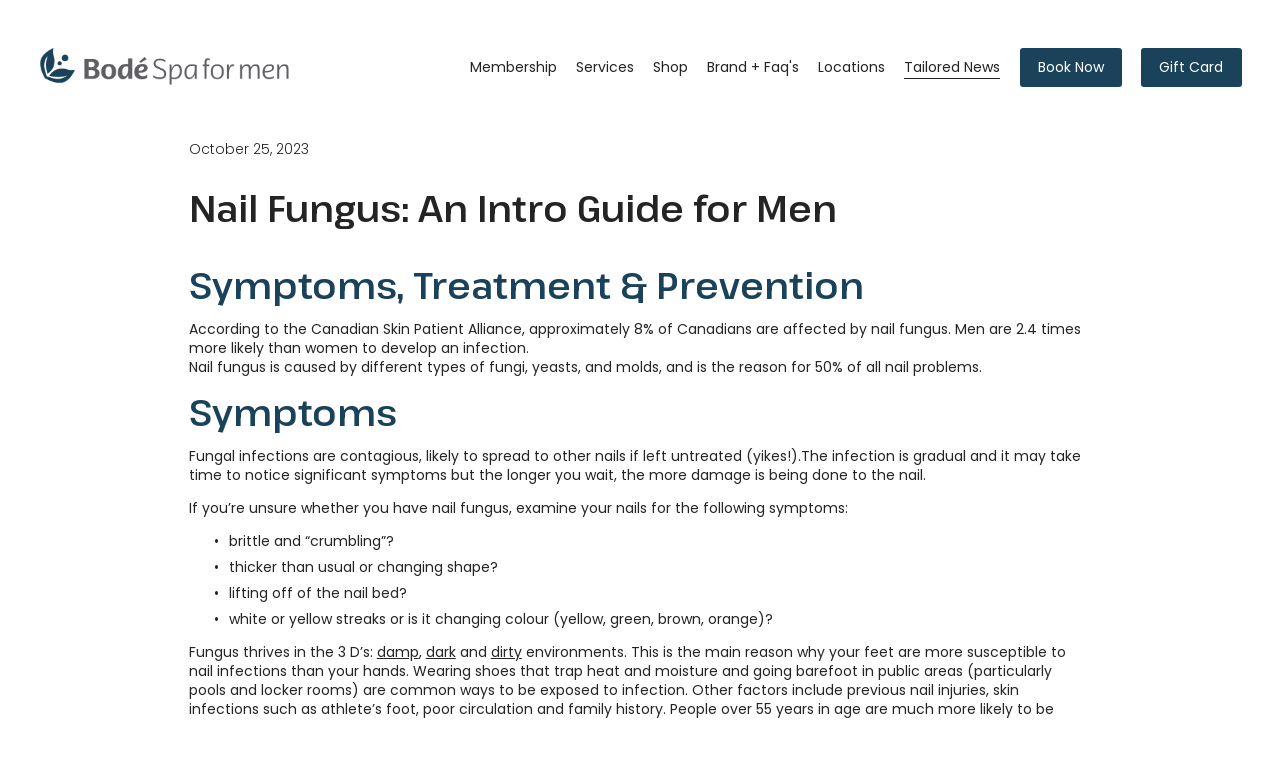

--- FILE ---
content_type: text/html;charset=utf-8
request_url: https://bodespa.com/blog/nail-fungus-an-intro-guide-for-men
body_size: 56589
content:
<!doctype html>
<html xmlns:og="http://opengraphprotocol.org/schema/" xmlns:fb="http://www.facebook.com/2008/fbml" lang="en-CA"  >
  <head>
    <meta http-equiv="X-UA-Compatible" content="IE=edge,chrome=1">
    <meta name="viewport" content="width=device-width, initial-scale=1">
    <!-- This is Squarespace. --><!-- dalmatian-lute-hgd3 -->
<base href="">
<meta charset="utf-8" />
<title>Nail Fungus: An Intro Guide for Men &mdash; Bode Spa for men</title>
<meta http-equiv="Accept-CH" content="Sec-CH-UA-Platform-Version, Sec-CH-UA-Model" /><link rel="icon" type="image/x-icon" href="https://images.squarespace-cdn.com/content/v1/687b99fe7b6b6e65bd8a175e/b19d3f1a-3eef-493d-9d4d-8729df4db207/favicon.ico"/>
<link rel="canonical" href="https://bodespa.com/blog/nail-fungus-an-intro-guide-for-men"/>
<meta property="og:site_name" content="Bode Spa for men"/>
<meta property="og:title" content="Nail Fungus: An Intro Guide for Men &mdash; Bode Spa for men"/>
<meta property="og:latitude" content="40.7207559"/>
<meta property="og:longitude" content="-74.0007613"/>
<meta property="og:locality" content=""/>
<meta property="og:url" content="https://bodespa.com/blog/nail-fungus-an-intro-guide-for-men"/>
<meta property="og:type" content="article"/>
<meta property="og:description" content="Symptoms, Treatment &amp; Prevention According to the Canadian Skin Patient Alliance, approximately 8% of Canadians are affected by nail fungus. Men are 2.4"/>
<meta property="og:image" content="http://static1.squarespace.com/static/687b99fe7b6b6e65bd8a175e/689cf74fff2ac62b9420c3ea/68a2283197207a086bd30b00/1755457709829/severity.png?format=1500w"/>
<meta property="og:image:width" content="700"/>
<meta property="og:image:height" content="443"/>
<meta itemprop="name" content="Nail Fungus: An Intro Guide for Men — Bode Spa for men"/>
<meta itemprop="url" content="https://bodespa.com/blog/nail-fungus-an-intro-guide-for-men"/>
<meta itemprop="description" content="Symptoms, Treatment &amp; Prevention According to the Canadian Skin Patient Alliance, approximately 8% of Canadians are affected by nail fungus. Men are 2.4"/>
<meta itemprop="thumbnailUrl" content="http://static1.squarespace.com/static/687b99fe7b6b6e65bd8a175e/689cf74fff2ac62b9420c3ea/68a2283197207a086bd30b00/1755457709829/severity.png?format=1500w"/>
<link rel="image_src" href="http://static1.squarespace.com/static/687b99fe7b6b6e65bd8a175e/689cf74fff2ac62b9420c3ea/68a2283197207a086bd30b00/1755457709829/severity.png?format=1500w" />
<meta itemprop="image" content="http://static1.squarespace.com/static/687b99fe7b6b6e65bd8a175e/689cf74fff2ac62b9420c3ea/68a2283197207a086bd30b00/1755457709829/severity.png?format=1500w"/>
<meta itemprop="author" content="Paola Girotti"/>
<meta itemprop="datePublished" content="2023-10-25T15:06:00-0400"/>
<meta itemprop="dateModified" content="2025-08-17T15:08:29-0400"/>
<meta itemprop="headline" content="Nail Fungus: An Intro Guide for Men"/>
<meta itemprop="publisher" content="Bode Spa for men"/>
<meta name="twitter:title" content="Nail Fungus: An Intro Guide for Men — Bode Spa for men"/>
<meta name="twitter:image" content="http://static1.squarespace.com/static/687b99fe7b6b6e65bd8a175e/689cf74fff2ac62b9420c3ea/68a2283197207a086bd30b00/1755457709829/severity.png?format=1500w"/>
<meta name="twitter:url" content="https://bodespa.com/blog/nail-fungus-an-intro-guide-for-men"/>
<meta name="twitter:card" content="summary"/>
<meta name="twitter:description" content="Symptoms, Treatment &amp; Prevention According to the Canadian Skin Patient Alliance, approximately 8% of Canadians are affected by nail fungus. Men are 2.4"/>
<meta name="description" content="Symptoms, Treatment &amp; Prevention According to the Canadian Skin Patient 
Alliance, approximately 8% of Canadians are affected by nail fungus. Men 
are 2.4" />
<link rel="preconnect" href="https://images.squarespace-cdn.com">
<link rel="preconnect" href="https://use.typekit.net" crossorigin>
<link rel="preconnect" href="https://p.typekit.net" crossorigin>
<script type="text/javascript" src="//use.typekit.net/ik/c-FvEn7_egI0arHgvpc2oJmTgZ6f8VOWVE85dZFX7VJfeqCJXnX1IyvhF2jtFRZLFR6ajRqoZc9ajRZKFc9hFA4q5eIUFDm8e6MK2hyydY8yScblZe8DSeUypPGHf5A5MyMMeMw6MTMgKEflk3j.js" async fetchpriority="high" onload="try{Typekit.load();}catch(e){} document.documentElement.classList.remove('wf-loading');"></script>
<script>document.documentElement.classList.add('wf-loading')</script>
<style>@keyframes fonts-loading { 0%, 99% { color: transparent; } } html.wf-loading * { animation: fonts-loading 3s; }</style>
<link rel="preconnect" href="https://fonts.gstatic.com" crossorigin>
<link rel="stylesheet" href="https://fonts.googleapis.com/css2?family=Poppins:ital,wght@0,300;0,400;0,500;0,700;1,300;1,400;1,700&family=Pathway+Extreme:ital,wght@0,600;0,700;0,800;1,600;1,700"><script type="text/javascript" crossorigin="anonymous" defer="true" nomodule="nomodule" src="//assets.squarespace.com/@sqs/polyfiller/1.6/legacy.js"></script>
<script type="text/javascript" crossorigin="anonymous" defer="true" src="//assets.squarespace.com/@sqs/polyfiller/1.6/modern.js"></script>
<script type="text/javascript">SQUARESPACE_ROLLUPS = {};</script>
<script>(function(rollups, name) { if (!rollups[name]) { rollups[name] = {}; } rollups[name].js = ["//assets.squarespace.com/universal/scripts-compressed/extract-css-runtime-37a22516b27a7e8b-min.en-US.js"]; })(SQUARESPACE_ROLLUPS, 'squarespace-extract_css_runtime');</script>
<script crossorigin="anonymous" src="//assets.squarespace.com/universal/scripts-compressed/extract-css-runtime-37a22516b27a7e8b-min.en-US.js" defer ></script><script>(function(rollups, name) { if (!rollups[name]) { rollups[name] = {}; } rollups[name].js = ["//assets.squarespace.com/universal/scripts-compressed/extract-css-moment-js-vendor-6f2a1f6ec9a41489-min.en-US.js"]; })(SQUARESPACE_ROLLUPS, 'squarespace-extract_css_moment_js_vendor');</script>
<script crossorigin="anonymous" src="//assets.squarespace.com/universal/scripts-compressed/extract-css-moment-js-vendor-6f2a1f6ec9a41489-min.en-US.js" defer ></script><script>(function(rollups, name) { if (!rollups[name]) { rollups[name] = {}; } rollups[name].js = ["//assets.squarespace.com/universal/scripts-compressed/cldr-resource-pack-22ed584d99d9b83d-min.en-US.js"]; })(SQUARESPACE_ROLLUPS, 'squarespace-cldr_resource_pack');</script>
<script crossorigin="anonymous" src="//assets.squarespace.com/universal/scripts-compressed/cldr-resource-pack-22ed584d99d9b83d-min.en-US.js" defer ></script><script>(function(rollups, name) { if (!rollups[name]) { rollups[name] = {}; } rollups[name].js = ["//assets.squarespace.com/universal/scripts-compressed/common-vendors-stable-fbd854d40b0804b7-min.en-US.js"]; })(SQUARESPACE_ROLLUPS, 'squarespace-common_vendors_stable');</script>
<script crossorigin="anonymous" src="//assets.squarespace.com/universal/scripts-compressed/common-vendors-stable-fbd854d40b0804b7-min.en-US.js" defer ></script><script>(function(rollups, name) { if (!rollups[name]) { rollups[name] = {}; } rollups[name].js = ["//assets.squarespace.com/universal/scripts-compressed/common-vendors-4eceb3db532a1896-min.en-US.js"]; })(SQUARESPACE_ROLLUPS, 'squarespace-common_vendors');</script>
<script crossorigin="anonymous" src="//assets.squarespace.com/universal/scripts-compressed/common-vendors-4eceb3db532a1896-min.en-US.js" defer ></script><script>(function(rollups, name) { if (!rollups[name]) { rollups[name] = {}; } rollups[name].js = ["//assets.squarespace.com/universal/scripts-compressed/common-7989285b8edc864e-min.en-US.js"]; })(SQUARESPACE_ROLLUPS, 'squarespace-common');</script>
<script crossorigin="anonymous" src="//assets.squarespace.com/universal/scripts-compressed/common-7989285b8edc864e-min.en-US.js" defer ></script><script>(function(rollups, name) { if (!rollups[name]) { rollups[name] = {}; } rollups[name].js = ["//assets.squarespace.com/universal/scripts-compressed/commerce-0225c3a170c79325-min.en-US.js"]; })(SQUARESPACE_ROLLUPS, 'squarespace-commerce');</script>
<script crossorigin="anonymous" src="//assets.squarespace.com/universal/scripts-compressed/commerce-0225c3a170c79325-min.en-US.js" defer ></script><script>(function(rollups, name) { if (!rollups[name]) { rollups[name] = {}; } rollups[name].css = ["//assets.squarespace.com/universal/styles-compressed/commerce-b16e90b1fba4d359-min.en-US.css"]; })(SQUARESPACE_ROLLUPS, 'squarespace-commerce');</script>
<link rel="stylesheet" type="text/css" href="//assets.squarespace.com/universal/styles-compressed/commerce-b16e90b1fba4d359-min.en-US.css"><script>(function(rollups, name) { if (!rollups[name]) { rollups[name] = {}; } rollups[name].js = ["//assets.squarespace.com/universal/scripts-compressed/user-account-core-b4aa0c8a8a664afe-min.en-US.js"]; })(SQUARESPACE_ROLLUPS, 'squarespace-user_account_core');</script>
<script crossorigin="anonymous" src="//assets.squarespace.com/universal/scripts-compressed/user-account-core-b4aa0c8a8a664afe-min.en-US.js" defer ></script><script>(function(rollups, name) { if (!rollups[name]) { rollups[name] = {}; } rollups[name].css = ["//assets.squarespace.com/universal/styles-compressed/user-account-core-d101a9d3cd0580b1-min.en-US.css"]; })(SQUARESPACE_ROLLUPS, 'squarespace-user_account_core');</script>
<link rel="stylesheet" type="text/css" href="//assets.squarespace.com/universal/styles-compressed/user-account-core-d101a9d3cd0580b1-min.en-US.css"><script>(function(rollups, name) { if (!rollups[name]) { rollups[name] = {}; } rollups[name].js = ["//assets.squarespace.com/universal/scripts-compressed/performance-6c7058b44420b6db-min.en-US.js"]; })(SQUARESPACE_ROLLUPS, 'squarespace-performance');</script>
<script crossorigin="anonymous" src="//assets.squarespace.com/universal/scripts-compressed/performance-6c7058b44420b6db-min.en-US.js" defer ></script><script data-name="static-context">Static = window.Static || {}; Static.SQUARESPACE_CONTEXT = {"betaFeatureFlags":["override_block_styles","modernized-pdp-m2-enabled","scripts_defer","campaigns_merch_state","nested_categories","campaigns_discount_section_in_blasts","enable_form_submission_trigger","section-sdk-plp-list-view-atc-button-enabled","member_areas_feature","supports_versioned_template_assets","campaigns_import_discounts","new_stacked_index","commerce-product-forms-rendering","marketing_automations","i18n_beta_website_locales","contacts_and_campaigns_redesign","campaigns_thumbnail_layout","marketing_landing_page","campaigns_new_image_layout_picker","form_block_first_last_name_required","campaigns_discount_section_in_automations"],"facebookAppId":"314192535267336","facebookApiVersion":"v6.0","rollups":{"squarespace-announcement-bar":{"js":"//assets.squarespace.com/universal/scripts-compressed/announcement-bar-92ab1c4891022f1d-min.en-US.js"},"squarespace-audio-player":{"css":"//assets.squarespace.com/universal/styles-compressed/audio-player-b05f5197a871c566-min.en-US.css","js":"//assets.squarespace.com/universal/scripts-compressed/audio-player-48b2ef79cf1c7ffb-min.en-US.js"},"squarespace-blog-collection-list":{"css":"//assets.squarespace.com/universal/styles-compressed/blog-collection-list-b4046463b72f34e2-min.en-US.css","js":"//assets.squarespace.com/universal/scripts-compressed/blog-collection-list-f78db80fc1cd6fce-min.en-US.js"},"squarespace-calendar-block-renderer":{"css":"//assets.squarespace.com/universal/styles-compressed/calendar-block-renderer-b72d08ba4421f5a0-min.en-US.css","js":"//assets.squarespace.com/universal/scripts-compressed/calendar-block-renderer-550530d9b21148ea-min.en-US.js"},"squarespace-chartjs-helpers":{"css":"//assets.squarespace.com/universal/styles-compressed/chartjs-helpers-96b256171ee039c1-min.en-US.css","js":"//assets.squarespace.com/universal/scripts-compressed/chartjs-helpers-4fd57f343946d08e-min.en-US.js"},"squarespace-comments":{"css":"//assets.squarespace.com/universal/styles-compressed/comments-1005d8fa07d32785-min.en-US.css","js":"//assets.squarespace.com/universal/scripts-compressed/comments-ddbed2e69fd3befa-min.en-US.js"},"squarespace-custom-css-popup":{"css":"//assets.squarespace.com/universal/styles-compressed/custom-css-popup-679a91a14e6e13a0-min.en-US.css","js":"//assets.squarespace.com/universal/scripts-compressed/custom-css-popup-3b7d885fa560921a-min.en-US.js"},"squarespace-dialog":{"css":"//assets.squarespace.com/universal/styles-compressed/dialog-f9093f2d526b94df-min.en-US.css","js":"//assets.squarespace.com/universal/scripts-compressed/dialog-2540b905667f1e8a-min.en-US.js"},"squarespace-events-collection":{"css":"//assets.squarespace.com/universal/styles-compressed/events-collection-b72d08ba4421f5a0-min.en-US.css","js":"//assets.squarespace.com/universal/scripts-compressed/events-collection-3e7891c6b5666deb-min.en-US.js"},"squarespace-form-rendering-utils":{"js":"//assets.squarespace.com/universal/scripts-compressed/form-rendering-utils-c55cb4954532d2e9-min.en-US.js"},"squarespace-forms":{"css":"//assets.squarespace.com/universal/styles-compressed/forms-0afd3c6ac30bbab1-min.en-US.css","js":"//assets.squarespace.com/universal/scripts-compressed/forms-5d3eff1221a2050f-min.en-US.js"},"squarespace-gallery-collection-list":{"css":"//assets.squarespace.com/universal/styles-compressed/gallery-collection-list-b4046463b72f34e2-min.en-US.css","js":"//assets.squarespace.com/universal/scripts-compressed/gallery-collection-list-07747667a3187b76-min.en-US.js"},"squarespace-image-zoom":{"css":"//assets.squarespace.com/universal/styles-compressed/image-zoom-b4046463b72f34e2-min.en-US.css","js":"//assets.squarespace.com/universal/scripts-compressed/image-zoom-60c18dc5f8f599ea-min.en-US.js"},"squarespace-pinterest":{"css":"//assets.squarespace.com/universal/styles-compressed/pinterest-b4046463b72f34e2-min.en-US.css","js":"//assets.squarespace.com/universal/scripts-compressed/pinterest-95bcbc1cf54446d6-min.en-US.js"},"squarespace-popup-overlay":{"css":"//assets.squarespace.com/universal/styles-compressed/popup-overlay-b742b752f5880972-min.en-US.css","js":"//assets.squarespace.com/universal/scripts-compressed/popup-overlay-8103e8e9061090c8-min.en-US.js"},"squarespace-product-quick-view":{"css":"//assets.squarespace.com/universal/styles-compressed/product-quick-view-9548705e5cf7ee87-min.en-US.css","js":"//assets.squarespace.com/universal/scripts-compressed/product-quick-view-1045093de9b77d7f-min.en-US.js"},"squarespace-products-collection-item-v2":{"css":"//assets.squarespace.com/universal/styles-compressed/products-collection-item-v2-b4046463b72f34e2-min.en-US.css","js":"//assets.squarespace.com/universal/scripts-compressed/products-collection-item-v2-e3a3f101748fca6e-min.en-US.js"},"squarespace-products-collection-list-v2":{"css":"//assets.squarespace.com/universal/styles-compressed/products-collection-list-v2-b4046463b72f34e2-min.en-US.css","js":"//assets.squarespace.com/universal/scripts-compressed/products-collection-list-v2-eedc544f4cc56af4-min.en-US.js"},"squarespace-search-page":{"css":"//assets.squarespace.com/universal/styles-compressed/search-page-90a67fc09b9b32c6-min.en-US.css","js":"//assets.squarespace.com/universal/scripts-compressed/search-page-0ff0e020ab1fa1a7-min.en-US.js"},"squarespace-search-preview":{"js":"//assets.squarespace.com/universal/scripts-compressed/search-preview-0cd39e3057f784ac-min.en-US.js"},"squarespace-simple-liking":{"css":"//assets.squarespace.com/universal/styles-compressed/simple-liking-701bf8bbc05ec6aa-min.en-US.css","js":"//assets.squarespace.com/universal/scripts-compressed/simple-liking-c63bf8989a1c119a-min.en-US.js"},"squarespace-social-buttons":{"css":"//assets.squarespace.com/universal/styles-compressed/social-buttons-95032e5fa98e47a5-min.en-US.css","js":"//assets.squarespace.com/universal/scripts-compressed/social-buttons-0d3103d68d9577b7-min.en-US.js"},"squarespace-tourdates":{"css":"//assets.squarespace.com/universal/styles-compressed/tourdates-b4046463b72f34e2-min.en-US.css","js":"//assets.squarespace.com/universal/scripts-compressed/tourdates-6935a85e44fbeb38-min.en-US.js"},"squarespace-website-overlays-manager":{"css":"//assets.squarespace.com/universal/styles-compressed/website-overlays-manager-07ea5a4e004e6710-min.en-US.css","js":"//assets.squarespace.com/universal/scripts-compressed/website-overlays-manager-70d38206948bb16f-min.en-US.js"}},"pageType":50,"website":{"id":"687b99fe7b6b6e65bd8a175e","identifier":"dalmatian-lute-hgd3","websiteType":4,"contentModifiedOn":1769105141945,"cloneable":false,"hasBeenCloneable":false,"siteStatus":{},"language":"en-CA","translationLocale":"en-US","formattingLocale":"en-CA","timeZone":"America/Toronto","machineTimeZoneOffset":-18000000,"timeZoneOffset":-18000000,"timeZoneAbbr":"EST","siteTitle":"Bode Spa for men","fullSiteTitle":"Nail Fungus: An Intro Guide for Men \u2014 Bode Spa for men","siteDescription":"","location":{"mapLat":45.4268511,"mapLng":-75.67704359999999,"addressTitle":"Bode by Sugarmoon Inc","addressLine1":"323 Chapel Street","addressLine2":"Ottawa, ON, K1N 7Z2","addressCountry":"Canada"},"logoImageId":"696ce010941eab1539d6183c","socialLogoImageId":"68e6d58041d2cc78847713fe","shareButtonOptions":{"1":true,"7":true,"3":true,"6":true,"2":true,"8":true,"4":true},"logoImageUrl":"//images.squarespace-cdn.com/content/v1/687b99fe7b6b6e65bd8a175e/91e1c2e6-31a0-4cca-ba1d-9f3076905176/Tagline_Bode_Light+BG_Horizontal.png","socialLogoImageUrl":"//images.squarespace-cdn.com/content/v1/687b99fe7b6b6e65bd8a175e/9257c319-bec1-4658-a1b8-d7d299dafc68/Stacked+Logo.png","authenticUrl":"https://bodespa.com","internalUrl":"https://dalmatian-lute-hgd3.squarespace.com","baseUrl":"https://bodespa.com","primaryDomain":"bodespa.com","sslSetting":3,"isHstsEnabled":true,"socialAccounts":[{"serviceId":64,"screenname":"Instagram","addedOn":1754416373726,"profileUrl":"https://www.instagram.com/bodespaformen/","iconEnabled":true,"serviceName":"instagram-unauth"},{"serviceId":60,"screenname":"Facebook","addedOn":1754416379264,"profileUrl":"https://www.facebook.com/bodespaformen/","iconEnabled":true,"serviceName":"facebook-unauth"},{"serviceId":82,"screenname":"TikTok","addedOn":1754416385520,"profileUrl":"https://www.tiktok.com/@bodespaformen","iconEnabled":true,"serviceName":"tiktok-unauth"},{"serviceId":69,"screenname":"YouTube","addedOn":1754416397395,"profileUrl":"https://www.youtube.com/@bodespaformen698","iconEnabled":true,"serviceName":"youtube-unauth"},{"serviceId":65,"screenname":"LinkedIn","addedOn":1754416423185,"profileUrl":"https://www.linkedin.com/company/bode-spa-for-men","iconEnabled":true,"serviceName":"linkedin-unauth"}],"typekitId":"","statsMigrated":false,"imageMetadataProcessingEnabled":true,"screenshotId":"829d66c08a9fb7cce567179740067b65975be8dd4dbfd2e8d0d3748988d469cf","captchaSettings":{"siteKey":"","enabledForDonations":false},"showOwnerLogin":false},"websiteSettings":{"id":"687b99fe7b6b6e65bd8a1761","websiteId":"687b99fe7b6b6e65bd8a175e","subjects":[],"country":"CA","state":"ON","simpleLikingEnabled":true,"mobileInfoBarSettings":{"isContactEmailEnabled":false,"isContactPhoneNumberEnabled":false,"isLocationEnabled":false,"isBusinessHoursEnabled":false},"announcementBarSettings":{"style":2,"text":"<p data-rte-preserve-empty=\"true\" style=\"white-space:pre-wrap;\">Same day shipping in Toronto available for a flat rate of $15.</p>"},"popupOverlaySettings":{"style":1,"showOnScroll":true,"scrollPercentage":25,"showOnTimer":true,"timerDelay":0,"showUntilSignup":true,"displayFrequency":30,"enableMobile":true,"enabledPages":[],"showOnAllPages":true,"version":1},"commentLikesAllowed":true,"commentAnonAllowed":true,"commentThreaded":true,"commentApprovalRequired":true,"commentAvatarsOn":true,"commentSortType":2,"commentFlagThreshold":0,"commentFlagsAllowed":false,"commentEnableByDefault":true,"commentDisableAfterDaysDefault":0,"disqusShortname":"","commentsEnabled":true,"contactPhoneNumber":"613 565 2633","businessHours":{"monday":{"text":"Closed","ranges":[{}]},"tuesday":{"text":"12pm-8pm","ranges":[{"from":720,"to":1200}]},"wednesday":{"text":"12pm-8pm","ranges":[{"from":720,"to":1200}]},"thursday":{"text":"12pm-8pm","ranges":[{"from":720,"to":1200}]},"friday":{"text":"11am-7pm","ranges":[{"from":660,"to":1140}]},"saturday":{"text":"10am-5pm","ranges":[{"from":600,"to":1020}]},"sunday":{"text":"closed","ranges":[{}]}},"storeSettings":{"returnPolicy":"<p data-rte-preserve-empty=\"true\" style=\"white-space:pre-wrap;\"><strong>Refunds, returns, and exchanges</strong>&nbsp;</p><p data-rte-preserve-empty=\"true\" style=\"white-space:pre-wrap;\">Please call us at (613) 565-2633 to request a return. The item(s) must be unopened and in&nbsp;resellable&nbsp;condition. If your request is approved, you will need to send the item(s) to our main office:&nbsp;</p><p data-rte-preserve-empty=\"true\" style=\"white-space:pre-wrap;\"><strong>Bod\u00E9 Spa</strong>&nbsp;<br><strong>156 Parliament Street</strong>&nbsp;<br><strong>Toronto, Ontario</strong>&nbsp;<br><strong>M5A 2Z1</strong>&nbsp;</p><p data-rte-preserve-empty=\"true\" style=\"white-space:pre-wrap;\">&nbsp;</p><p data-rte-preserve-empty=\"true\" style=\"white-space:pre-wrap;\">Once we receive your package, it will be inspected to ensure the item(s) are unopened and in resellable condition. If the products pass inspection, we will process the refund to the original method of payment, minus the shipping cost for the return.&nbsp;</p><p data-rte-preserve-empty=\"true\" style=\"white-space:pre-wrap;\">&nbsp;</p><p data-rte-preserve-empty=\"true\" style=\"white-space:pre-wrap;\">In the event that your order arrives damaged in any way, please email us as soon as possible at <a href=\"mailto:support@email.com\">info@bodespa.com</a> with your order number and a photo of the item\u2019s condition. We address these on a case-by-case basis but will try our best to work towards a satisfactory solution.&nbsp;</p><p data-rte-preserve-empty=\"true\" style=\"white-space:pre-wrap;\">If you have any further questions, please don't hesitate to contact us at <a href=\"mailto:toronto@bodespa.com\">info@bodespa.com</a>&nbsp;</p><p data-rte-preserve-empty=\"true\" style=\"white-space:pre-wrap;\">&nbsp;</p>","termsOfService":"<p data-rte-preserve-empty=\"true\" style=\"white-space:pre-wrap;\">1. Introduction</p><p data-rte-preserve-empty=\"true\" style=\"white-space:pre-wrap;\">1.1 Acceptance of Terms and Conditions of Use&nbsp;</p><p data-rte-preserve-empty=\"true\" style=\"white-space:pre-wrap;\">&nbsp;<br>&nbsp;</p><p data-rte-preserve-empty=\"true\" style=\"white-space:pre-wrap;\">IMPORTANT! YOUR ACCESS TO THIS WEBSITE IS SUBJECT TO THESE GENERAL TERMS AND CONDITIONS OF USE. CAREFULLY READ ALL OF THE FOLLOWING TERMS AND CONDITIONS OF USE BEFORE&nbsp;PROCEEDING. ACCESSING THIS WEBSITE IS THE EQUIVALENT OF YOUR SIGNATURE AND INDICATES YOUR ACCEPTANCE OF THESE TERMS AND CONDITIONS AND THAT YOU INTEND TO BE LEGALLY BOUND BY THEM. IF YOU DO NOT AGREE WITH THESE TERMS AND CONDITIONS, PLEASE DO NOT USE THIS&nbsp;WEBSITE AND DO NOT ENQUIRE ABOUT ANY PRODUCTS AND/OR SERVICES OFFERED FROM THIS WEBSITE OR DESCRIBED ON THIS WEBSITE.&nbsp;</p><p data-rte-preserve-empty=\"true\" style=\"white-space:pre-wrap;\">&nbsp;<br>&nbsp;</p><p data-rte-preserve-empty=\"true\" style=\"white-space:pre-wrap;\">These general terms and conditions of use (the \u201CTerms of Use\u201D) constitute a legal agreement between you (\u201CYou\u201D and \u201CYour\u201D) and&nbsp;Bod\u00E9&nbsp;Spa&nbsp;for Men&nbsp;(\u201CBode By Sugarmoon Inc\u201D) governing Your use of&nbsp;<a href=\"http://www.bodeshop.ca\">www.bodeshop.ca</a>&nbsp;and all associated web pages owned by the Bode By Sugarmoon Inc (collectively, the \u201CWebsite\u201D). \u201CWe\u201D and \u201CUs\u201D mean both You and the Bode By Sugarmoon Inc. By accessing or using the Website or otherwise indicating Your consent to these Terms of Use,&nbsp;You&nbsp;agree to be bound by these Terms of Use and the documents referred to herein. If You do not agree with or accept any of the terms of these Terms of Use,&nbsp;You&nbsp;should cease using the Website immediately. These electronic Terms of Use shall be the equivalent of a written paper agreement between Us.&nbsp;</p><p data-rte-preserve-empty=\"true\" style=\"white-space:pre-wrap;\">&nbsp;<br>&nbsp;</p><p data-rte-preserve-empty=\"true\" style=\"white-space:pre-wrap;\">By using the Website,&nbsp;You&nbsp;represent and warrant that You are the legal age of majority under applicable law to form a binding contract with the Company.&nbsp;</p><p data-rte-preserve-empty=\"true\" style=\"white-space:pre-wrap;\">&nbsp;<br>&nbsp;</p><p data-rte-preserve-empty=\"true\" style=\"white-space:pre-wrap;\">1.2 Amendment of Terms of Use&nbsp;</p><p data-rte-preserve-empty=\"true\" style=\"white-space:pre-wrap;\">These Terms of Use are dated&nbsp;June 15, 2021. The Company reserves the right in its sole discretion to amend these Terms of Use for any or no reason, at any time, and from time to time. Any and all such amendments will be effective from the date they are published and will apply to all access to or continued use of the Website.&nbsp;</p><p data-rte-preserve-empty=\"true\" style=\"white-space:pre-wrap;\">&nbsp;<br>&nbsp;</p><p data-rte-preserve-empty=\"true\" style=\"white-space:pre-wrap;\">By continuing to use or access the Website following such amendment to these Terms of Use,&nbsp;You&nbsp;agree to be bound by the Terms of Use as amended, regardless of whether or not the Company notified You of such amendments. You agree to periodically review these Terms of Use in order to be aware of any amendments.&nbsp;</p><p data-rte-preserve-empty=\"true\" style=\"white-space:pre-wrap;\">&nbsp;<br>&nbsp;</p><p data-rte-preserve-empty=\"true\" style=\"white-space:pre-wrap;\">No changes to these Terms of Use are valid or have any effect unless agreed to by the Company in writing.&nbsp;</p><p data-rte-preserve-empty=\"true\" style=\"white-space:pre-wrap;\">&nbsp;<br>2.YOUR USE OF AND CONDUCT ON THE WEBSITE</p><p data-rte-preserve-empty=\"true\" style=\"white-space:pre-wrap;\">2.1 Nature of Use&nbsp;</p><p data-rte-preserve-empty=\"true\" style=\"white-space:pre-wrap;\">The Website is for Your personal and non-commercial use only. You agree that You will only access or use the Website for lawful purposes and in accordance with these Terms of Use. As a condition of Your access to and use of the Website,&nbsp;You&nbsp;warrant and agree that You will not use or access the Website to:&nbsp;</p><p data-rte-preserve-empty=\"true\" style=\"white-space:pre-wrap;\">&nbsp;<br>&nbsp;</p><p data-rte-preserve-empty=\"true\" style=\"white-space:pre-wrap;\">violate or promote the violation of any government-imposed restriction or rule or of any third-party\u2019s rights;&nbsp;</p><p data-rte-preserve-empty=\"true\" style=\"white-space:pre-wrap;\">&nbsp;impersonate any person or entity, misrepresent Your affiliation with a person or entity, or do any other&nbsp;thing or act that brings the Company, any other user of the Website, or any third-party into disrepute or causes liability for the Company;&nbsp;</p><p data-rte-preserve-empty=\"true\" style=\"white-space:pre-wrap;\">distribute viruses, malware, or any other technologies that are malicious or that may harm the Company, the Website, other users of the Website, the Company\u2019s affiliates, or any third-party, or in any other way interfere or attempt to interfere with the proper working of the Website;&nbsp;</p><p data-rte-preserve-empty=\"true\" style=\"white-space:pre-wrap;\">reverse engineer, decompile, copy, modify, distribute, transmit, license, sublicense,&nbsp;display, revise, perform, transfer, sell, or otherwise make available to any third-party, or otherwise publish,&nbsp;deeplink, create derivative works from or exploit in any way the Website or any content on the Website except as permitted by the Company under&nbsp;these Terms of Use; and&nbsp;harvest or otherwise collect, use, or disclose (including through the use of any robot, spider, or other automatic device, process, or means) content on the Website or personal information about any other user or users of the Website for any purpose.&nbsp;</p><p data-rte-preserve-empty=\"true\" style=\"white-space:pre-wrap;\">&nbsp;<br>&nbsp;</p><p data-rte-preserve-empty=\"true\" style=\"white-space:pre-wrap;\">You further represent and warrant with respect to any account that You may make on or through the Website that:&nbsp;</p><p data-rte-preserve-empty=\"true\" style=\"white-space:pre-wrap;\">&nbsp;<br>&nbsp;</p><p data-rte-preserve-empty=\"true\" style=\"white-space:pre-wrap;\">all the information You provide on or through the Website is correct, current, and complete;&nbsp;</p><p data-rte-preserve-empty=\"true\" style=\"white-space:pre-wrap;\">any username, password, or any other piece of information chosen by You, or provided to You as part of the Company\u2019s security procedures, if any, will be treated as confidential by You and will not be disclosed to any other person or entity;&nbsp;</p><p data-rte-preserve-empty=\"true\" style=\"white-space:pre-wrap;\">You will notify the Company immediately of&nbsp;any unauthorized access to or use of Your username or password, if applicable, or any other breach of security; and&nbsp;</p><p data-rte-preserve-empty=\"true\" style=\"white-space:pre-wrap;\">You will not transfer Your account, if any, to another person without the prior written consent of the Company.&nbsp;</p><p data-rte-preserve-empty=\"true\" style=\"white-space:pre-wrap;\">2.2 User Generated Content&nbsp;</p><p data-rte-preserve-empty=\"true\" style=\"white-space:pre-wrap;\">&nbsp;</p><p data-rte-preserve-empty=\"true\" style=\"white-space:pre-wrap;\">You may be able to submit, post, publish, display, or otherwise transmit content, material, or information to the Website or to other users or persons through or using the Website (\u201CUser Generated Content\u201D). You are entirely responsible for all User Generated Content You submit, post, publish, display,&nbsp;or otherwise transmit on or through the Website. The Company is not responsible or legally liable to any third party for the content or accuracy of any User Generated Content submitted, posted, published, displayed, or otherwise transmitted on or through the Website by You or any other user of the Website. Any and all User Generated Content must comply with all applicable laws, regulations, and these Terms of Use.&nbsp;</p><p data-rte-preserve-empty=\"true\" style=\"white-space:pre-wrap;\">&nbsp;<br>&nbsp;</p><p data-rte-preserve-empty=\"true\" style=\"white-space:pre-wrap;\">User Generated Content may be removed, hidden, edited, or otherwise altered at the sole discretion of the Company for any or no reason, with or without notice, and at any time. However, the Company has no obligation, nor any responsibility to any party to monitor the Web-site or its use, and does not and cannot undertake to review User Generated&nbsp;Content. The Company cannot ensure prompt removal of objectionable material, including User Generated Content, and the Company has no liability for any action or inaction regarding transmissions, communications, or content, including User Generated Content, provided by any user of the Website or third-party, subject to applicable laws.&nbsp;</p><p data-rte-preserve-empty=\"true\" style=\"white-space:pre-wrap;\">&nbsp;<br>&nbsp;</p><p data-rte-preserve-empty=\"true\" style=\"white-space:pre-wrap;\">The discretion of the Company will be informed, but not limited by, the following guidelines for inappropriate User Generated Content. User Generated Content may be deemed&nbsp;inappropriate by the Company if it contains, depicts, includes, discusses, encourages, or involves, without limitation:&nbsp;</p><p data-rte-preserve-empty=\"true\" style=\"white-space:pre-wrap;\">&nbsp;<br>&nbsp;</p><p data-rte-preserve-empty=\"true\" style=\"white-space:pre-wrap;\">material or conduct that is illegal, exploitative, obscene, harmful, threatening, abusive, harassing, hateful, defamatory, sexually explicit or pornographic, violent, inflammatory, or discriminatory based on race, sex, religion, nationality, disability, sexual orientation, age, or other such legally prohibited ground;&nbsp;</p><p data-rte-preserve-empty=\"true\" style=\"white-space:pre-wrap;\">any false, inaccurate, or misleading information, or the impersonation&nbsp;or attempted impersonation of the Company, an employee of the Company, another user of the Website, or any other person or entity;&nbsp;</p><p data-rte-preserve-empty=\"true\" style=\"white-space:pre-wrap;\">conduct that restricts or inhibits anyone\u2019s use or enjoyment of the Website, or which, as determined by the Company in&nbsp;its sole discretion, may harm the Company or users of the Website, or expose either to liability;&nbsp;</p><p data-rte-preserve-empty=\"true\" style=\"white-space:pre-wrap;\">cause annoyance, inconvenience, or needless anxiety or be likely to upset, embarrass, or alarm any other person; or&nbsp;</p><p data-rte-preserve-empty=\"true\" style=\"white-space:pre-wrap;\">material or conduct that is otherwise objectionable, as determined by the Company at its sole discretion.&nbsp;</p><p data-rte-preserve-empty=\"true\" style=\"white-space:pre-wrap;\">&nbsp;<br>&nbsp;</p><p data-rte-preserve-empty=\"true\" style=\"white-space:pre-wrap;\">By submitting, posting, publishing, displaying, or otherwise transmitting any User Generated Content on or through the Website, You agree to grant the Company, its successors, and as-signs,&nbsp;and the Company\u2019s affiliates and service providers as necessary, a worldwide, royalty free, perpetual, irrevocable, non-exclusive license to use, reproduce, modify, perform, display, distribute, copy, and otherwise disclose for any purpose any User Generated Content You sub-mit, post, publish, display, or otherwise transmit on or through the Website. You waive all moral rights in any such User Generated Content.&nbsp;</p><p data-rte-preserve-empty=\"true\" style=\"white-space:pre-wrap;\">&nbsp;<br>&nbsp;</p><p data-rte-preserve-empty=\"true\" style=\"white-space:pre-wrap;\">2.3 Ordering and Purchases&nbsp;</p><p data-rte-preserve-empty=\"true\" style=\"white-space:pre-wrap;\">&nbsp;</p><p data-rte-preserve-empty=\"true\" style=\"white-space:pre-wrap;\">You may&nbsp;be able to purchase products on the Website and Your purchase of any such goods will be governed by this subsection 2.3, subject to any additional terms relating to a particular product (\u201CAdditional Terms\u201D), which will be made available to You at or before&nbsp;Your time of ordering and will prevail over these Terms of Use in the event of a conflict.&nbsp;</p><p data-rte-preserve-empty=\"true\" style=\"white-space:pre-wrap;\">&nbsp;<br>&nbsp;</p><p data-rte-preserve-empty=\"true\" style=\"white-space:pre-wrap;\">By selecting a product, quantity,&nbsp;colour, and/or any other features required to be selected by You, providing Your provided method of payment, and completing the&nbsp;steps required of You during the check-out process,&nbsp;You&nbsp;can place an order for a product on the Website. You may receive an email confirming that such order has been received by the Company, however: (a) any such order confirmation provided to You by the Company does not constitute an acceptance of Your order; and (b) the Company reserves the right, at its sole discretion, to accept or reject any order prior to shipment of that order. Without limiting the foregoing sentence, the Company may reject all or a&nbsp;portion of Your order because of the unavailability of the ordered product or products for purchase, errors in product pricing information, or a product recall for one or all of the products You ordered. Shipment and processing of payment for each product&nbsp;in Your order will constitute the Company\u2019s acceptance of that portion of Your order.&nbsp;</p><p data-rte-preserve-empty=\"true\" style=\"white-space:pre-wrap;\">&nbsp;<br>&nbsp;</p><p data-rte-preserve-empty=\"true\" style=\"white-space:pre-wrap;\">The Company does not represent or warrant that any products description, image, or other such content on the Website is accurate, complete, reliable, or current. If You&nbsp;deem that a product You purchased on the Website is not as described on the Website,&nbsp;Your&nbsp;sole recourse is to return that product to the Company for a refund. Please direct such return inquiries to&nbsp;<a href=\"mailto:shop@bodespa.com\">shop@bodespa.com</a>. To extent legally permissible, the only&nbsp;warranties and conditions provided to You with respect to any particular product are those warranties and conditions described on the Website.&nbsp;</p><p data-rte-preserve-empty=\"true\" style=\"white-space:pre-wrap;\">&nbsp;<br>&nbsp;</p><p data-rte-preserve-empty=\"true\" style=\"white-space:pre-wrap;\">By placing an order for a product or products on the Website, and specifically by confirming your order at the&nbsp;conclusion of the check-out process,&nbsp;You&nbsp;agree to pay the Company the total amount set-out at the time You confirm Your order. All prices quoted on the Website, including the prices for products and shipping, are in Canadian dollars unless otherwise explicitly stated. Your provided method of payment will be charged for Your order or for each product in Your order as each portion of Your order is accepted by the Company and shipped. The Company reserve the right to reject Your order where the price of an ordered product has changed or was misstated on the Website; You may be provided an opportunity to accept such price change and continue with Your order. You are required to pay for all products shipped to You by the Company, even where such product is shipped to You as a result of an error by the Company, unless You return such product to the Company within 14 calendar days of Your receipt thereof. All payments owed by You are due no more than 30 calendar days after Your receipt of the product and/or order and the Company reserves the right to charge interest on any amounts owed but not paid by You within such time at the lower of 1.5% or the maximum rate permitted by law.&nbsp;</p><p data-rte-preserve-empty=\"true\" style=\"white-space:pre-wrap;\">&nbsp;<br>&nbsp;</p><p data-rte-preserve-empty=\"true\" style=\"white-space:pre-wrap;\">All information provided by You to the Company during the check-out process must be truthful, accurate, and complete for the purposes for which such information was requested. By providing payment information to the Company,&nbsp;You&nbsp;represent and warrant that You are the authorized owner of such payment method.&nbsp;</p><p data-rte-preserve-empty=\"true\" style=\"white-space:pre-wrap;\">&nbsp;<br>&nbsp;</p><p data-rte-preserve-empty=\"true\" style=\"white-space:pre-wrap;\">The Company may use third-party carriers to ship and deliver the products You order and the Company is not responsible for any loss or damage to any such products after the Company has delivered the products to a third-party carrier. Products You order may be shipped in one or multiple&nbsp;packages. Shipping costs provided to You during the check-out process are estimates only and are realized by the Company at the time of shipping. You agree to pay all shipping costs unless otherwise stated by the Company at the time of Your order, including without limitation any increase in the price of shipping or any duties or other such taxes.&nbsp;</p><p data-rte-preserve-empty=\"true\" style=\"white-space:pre-wrap;\">&nbsp;<br>&nbsp;</p><p data-rte-preserve-empty=\"true\" style=\"white-space:pre-wrap;\">The Company will respect any certain legal rights You have with respect to Your order under applicable consumer protection laws. For information on the Company\u2019s exchange and returns policy&nbsp;<a href=\"mailto:shop@bodespa.com\">shop@bodespa.com</a>.&nbsp;</p><p data-rte-preserve-empty=\"true\" style=\"white-space:pre-wrap;\">&nbsp;</p><p data-rte-preserve-empty=\"true\" style=\"white-space:pre-wrap;\">3. INTELLECTUAL PROPERTY RIGHTS AND OWNERSHIP<br>&nbsp;</p><p data-rte-preserve-empty=\"true\" style=\"white-space:pre-wrap;\">The Website and all the content of the Website (including without limitation all information, reports, data, databases, graphics, interfaces, web pages, text, files, software, code, product names, company names, trademarks, logos, trade names, any other intellectual property contained on the Website but excluding User Generated Content), the manner in which such content is presented or appears and all information relating thereto, and the Website\u2019s features and functionality (collectively, the \u201CWebsite IP\u201D) are owned by the Company, its licensors, or other providers of such Website IP, and are protected in all forms by intellectual property laws, including without limitation copyright, trademark, patent, trade secret, industrial design, and any other proprietary rights.&nbsp;</p><p data-rte-preserve-empty=\"true\" style=\"white-space:pre-wrap;\">&nbsp;<br>&nbsp;</p><p data-rte-preserve-empty=\"true\" style=\"white-space:pre-wrap;\">The Company grants You a personal, revocable, non-transferable, and non-exclusive license to access and read the Website IP.&nbsp;</p><p data-rte-preserve-empty=\"true\" style=\"white-space:pre-wrap;\">&nbsp;<br>&nbsp;</p><p data-rte-preserve-empty=\"true\" style=\"white-space:pre-wrap;\">You agree&nbsp;that, except as explicitly authorized by the Company, You will not:&nbsp;</p><p data-rte-preserve-empty=\"true\" style=\"white-space:pre-wrap;\">&nbsp;<br>&nbsp;</p><p data-rte-preserve-empty=\"true\" style=\"white-space:pre-wrap;\">distribute the Website IP for any purpose, including without limitation by compiling an internal database, or by redistributing or reproducing the Website IP by the press or media or through any commercial network, cable, or satellite system;&nbsp;</p><p data-rte-preserve-empty=\"true\" style=\"white-space:pre-wrap;\">create derivative works of, reverse engineer, decompile, disassemble, adapt, translate, transmit, distribute, publish or republish, download, store, arrange, modify, copy, bundle, sell,&nbsp;sub-license, export, merge, transfer, loan, rent, lease, assign, share, outsource, host, make available to any person or otherwise use, either directly or indirectly, the Website IP in whole or in part, in any form or by any means whatsoever, be they physical, electronic, or otherwise; or&nbsp;</p><p data-rte-preserve-empty=\"true\" style=\"white-space:pre-wrap;\">allow any third-party to access the Website IP.&nbsp;</p><p data-rte-preserve-empty=\"true\" style=\"white-space:pre-wrap;\">&nbsp;</p><p data-rte-preserve-empty=\"true\" style=\"white-space:pre-wrap;\">&nbsp;4. ENFORCEMENT, SUSPENSION, AND TERMINATION<br>&nbsp;</p><p data-rte-preserve-empty=\"true\" style=\"white-space:pre-wrap;\">The Company may in its sole discretion for any or no reason, with or without notice, and at any time:&nbsp;</p><p data-rte-preserve-empty=\"true\" style=\"white-space:pre-wrap;\">&nbsp;<br>&nbsp;</p><p data-rte-preserve-empty=\"true\" style=\"white-space:pre-wrap;\">terminate these Terms&nbsp;of Use;&nbsp;</p><p data-rte-preserve-empty=\"true\" style=\"white-space:pre-wrap;\">limit, suspend, or terminate Your access to or use of the Website;&nbsp;</p><p data-rte-preserve-empty=\"true\" style=\"white-space:pre-wrap;\">take technical and legal steps to prevent You from accessing or using the Website; or&nbsp;</p><p data-rte-preserve-empty=\"true\" style=\"white-space:pre-wrap;\">remove or otherwise modify any User Generated Content.&nbsp;</p><p data-rte-preserve-empty=\"true\" style=\"white-space:pre-wrap;\">&nbsp;<br>&nbsp;</p><p data-rte-preserve-empty=\"true\" style=\"white-space:pre-wrap;\">Any such termination or action by the&nbsp;Company shall be in addition to and without prejudice to such rights and remedies as may be available to the Company, including injunction and equitable remedies. Any terms of these Terms of Use which are necessary to give effect to the rights of the Company under these Terms of Use or that contemplate survival beyond termination shall survive, except to the extent not permitted by law.&nbsp;</p><p data-rte-preserve-empty=\"true\" style=\"white-space:pre-wrap;\">&nbsp;</p><p data-rte-preserve-empty=\"true\" style=\"white-space:pre-wrap;\">&nbsp;5.&nbsp;INDEMNITY<br>&nbsp;</p><p data-rte-preserve-empty=\"true\" style=\"white-space:pre-wrap;\">To the maximum extent permitted by applicable law, You agree at all times to indemnify, defend, and hold&nbsp;harmless the Company, its agents, affiliates, partners, and its and their respective directors, officers, employees, agents, service providers, contractors, licensors, suppliers, successors, and assigns from and against any claims, actions, proceedings, demands, liabilities, damages, judgments, awards, losses, costs, expenses, or fees (including legal and other fees and disbursements) sustained, incurred, or paid by the Company, or arising out of or relating to Your breach of these Terms of Use or Your access or use of the Website, including without limitation any User Generated Content You submit, post, publish, display, or otherwise transmit on or through the Website, and Your access to, use, or misuse of the Website or any content on the Website.&nbsp;</p><p data-rte-preserve-empty=\"true\" style=\"white-space:pre-wrap;\">&nbsp;<br>6.&nbsp;LIMITATIONS ON LIABILITY AND DISCLAIMER</p><p data-rte-preserve-empty=\"true\" style=\"white-space:pre-wrap;\">6.1 Limitations on Liability&nbsp;</p><p data-rte-preserve-empty=\"true\" style=\"white-space:pre-wrap;\">&nbsp;<br>&nbsp;</p><p data-rte-preserve-empty=\"true\" style=\"white-space:pre-wrap;\">EXCEPT TO THE EXTENT PERMITTED BY LAW, IN NO EVENT WILL THE COMPANY, ITS AFFIL-IATES, AGENTS, LICENSORS, SUPPLIERS, OR ITS OR THEIR RESPECTIVE DIRECTORS, OFFIC-ERS, EMPLOYEES, AGENTS, SERVICE PROVIDERS, CONTRACTORS, LICENSORS, LICENSEES, SUPPLIERS, OR SUCCESSORS BE LIABLE, WHETHER IN TORT, CONTRACT, OR OTHERWISE, FOR ANY SPECIAL, INDIRECT, INCIDENTIAL, PUNITIVE, EXEMPLARY, AGGRAVATED, ECO-NOMIC, OR CONSEQUENTIAL DAMAGES, HOWSOEVER CAUSED, INCLUDING BUT NOT LIMITED TO DAMAGES FOR LOSS OF USE, LOST PROFITS, LOST GOODWILL OR BUSINESS REPUTATION, LOST DATA, OR LOST SAVINGS, EVEN IF THE COMPANY OR ANY OF ITS LAW-FUL AGENTS OR EMPLOYEES HAVE BEEN ADVISED OF THE POSSIBILITY OF SUCH DAM-AGES OR CLAIM, RESULTING FROM YOUR USE OF OR INABILITY TO USE THE WEBSITE OR ANY CONTENT ON THE WEBSITE, INCLUDING WITHOUT LIMITATION: (A) ANY CHANGES THE COMPANY MAY MAKE TO THE WEBSITE OR TO ANY CONTENT ON THE WEBSITE, OR FOR ANY PERMANENT OR TEMPORARY CESSATION IN&nbsp;THE PROVISION OF THE WEBSITE OR ANY CONTENT ON THE WEBSITE; (B) THE DELETION OF, CORRUPTION OF, OR FAILURE TO SEND, DISPLAY, OR STORE ANY ADS, USER GENERATED CONTENT, OR OTHER COM-MUNICATIONS OR DATA MAINTAINED OR TRANSMITTED BY OR THROUGH THE WEBSITE OR ANY CONTENT ON THE WEBSITE, INCLUDING USER GENERATED CONTENT; (C) YOUR FAILURE TO PROVIDE THE COMPANY WITH ACCURATE ACCOUNT INFORMATION OR TO KEEP YOUR PASSOWARD OR ACCOUNT DETAILS SERCURE AND CONFIDENTIAL, AS APPLI-CABLE. NOTWITHSTANDING THE FOREGOING, IF&nbsp;THE COMPANY IS FOUND TO BE LIABLE FOR ANY REASON, THE COMPANY\u2019S LIABILITY TO YOU OR ANY THIRD PARTY IS LIMITED TO THE GREATER OF: (Y) THE TOTAL FEES SUCH PARTY MADE TO THE COMPANY IN THE 12 MONTHS PRIOR TO THE ACTION GIVING RISE TO THE LIABILITY; AND (Z) $150 CAD.&nbsp;</p><p data-rte-preserve-empty=\"true\" style=\"white-space:pre-wrap;\">&nbsp;<br>&nbsp;</p><p data-rte-preserve-empty=\"true\" style=\"white-space:pre-wrap;\">6.2 Availability, Completeness, and Quality&nbsp;</p><p data-rte-preserve-empty=\"true\" style=\"white-space:pre-wrap;\">&nbsp;<br>&nbsp;</p><p data-rte-preserve-empty=\"true\" style=\"white-space:pre-wrap;\">You understand and agree that the Website, any content on the Website, and any services or items found or attained through the Website are provided on an \u201Cas is\u201D and \u201Cas available\u201D basis,&nbsp;without any warranties of any kind, either express or implied, including without limitation the implied warranties of merchantability, fitness for particular purpose, or non-infringement.&nbsp;</p><p data-rte-preserve-empty=\"true\" style=\"white-space:pre-wrap;\">&nbsp;<br>&nbsp;</p><p data-rte-preserve-empty=\"true\" style=\"white-space:pre-wrap;\">Except as otherwise expressly required by applicable law, the Company makes no representations, warranties, conditions, or other terms (whether express or implied) in relation to the provision of the Website or any content on the Website, including without limitation as to completeness, security, reliability, suitability, accuracy, availability, or currency of the Website or any content on the Website, that the Website or any content on the Website will be free from bugs, errors, or omission, or as to the satisfactory quality or fitness of the Website or any content on the Website for a particular purpose. The Company assumes no obligation to update the Website or any content on the Website. The Website or any content on the Website may be changed without notice to You.&nbsp;</p><p data-rte-preserve-empty=\"true\" style=\"white-space:pre-wrap;\">&nbsp;<br>&nbsp;</p><p data-rte-preserve-empty=\"true\" style=\"white-space:pre-wrap;\">To the maximum extent permitted by applicable law,&nbsp;the Company excludes all liability (whether arising in contract, tort, breach of statutory duty, or otherwise), which the Company may otherwise have to You as a result of any error or inaccuracies in the Website or any content on the Website, the unavailability of the Website for any reason, or any representation or state-ment&nbsp;made on or through the Website or any content on the Website.&nbsp;</p><p data-rte-preserve-empty=\"true\" style=\"white-space:pre-wrap;\">The Company is not responsible for any content on the Website, including User Generated Content, that You may find undesirable or objectionable.&nbsp;</p><p data-rte-preserve-empty=\"true\" style=\"white-space:pre-wrap;\">&nbsp;<br>&nbsp;</p><p data-rte-preserve-empty=\"true\" style=\"white-space:pre-wrap;\">6.3 Downloads&nbsp;</p><p data-rte-preserve-empty=\"true\" style=\"white-space:pre-wrap;\">&nbsp;<br>&nbsp;</p><p data-rte-preserve-empty=\"true\" style=\"white-space:pre-wrap;\">The Company cannot and does not guarantee or warrant that files or data available for downloading on,&nbsp;through, or as a result of the Website will be free of viruses or other destructive code. You are solely and entirely responsible for Your use of the Website and Your computer, Internet, and data security. To the fullest extent provided by law, the Company will not be liable for any loss or damage caused by denial-of-service attack, distributed denial-of-service attack, overloading, flooding, mailbombing or crashing, viruses, trojan horses, worms, logic bombs, or other technologically harmful materials that may infect Your computer equipment, computer programs, data, or other proprietary material due to Your use of the Website or any services or items found or attained on,&nbsp;through, or as a result of the Website or to Your downloading of any material posted on or through the Website, or on any website linked to the Website.&nbsp;</p><p data-rte-preserve-empty=\"true\" style=\"white-space:pre-wrap;\">&nbsp;<br>&nbsp;</p><p data-rte-preserve-empty=\"true\" style=\"white-space:pre-wrap;\">6.4 Third-Party Sites&nbsp;</p><p data-rte-preserve-empty=\"true\" style=\"white-space:pre-wrap;\">&nbsp;<br>&nbsp;</p><p data-rte-preserve-empty=\"true\" style=\"white-space:pre-wrap;\">The Website or content on the Website may contain links to third-party sites. The Company does not assume responsibility for the accuracy or appropriateness of, and has no control over, the information, data, opinion, advice, or statements contained at such sites, and makes&nbsp;no representations about any such websites that may be accessed from the Website or from any content on the Website. Where You access such sites,&nbsp;You&nbsp;acknowledge and agree You are doing so at Your own risk. Your use of a third-party site may be governed by&nbsp;the terms and conditions of such site.&nbsp;</p><p data-rte-preserve-empty=\"true\" style=\"white-space:pre-wrap;\">&nbsp;<br>&nbsp;</p><p data-rte-preserve-empty=\"true\" style=\"white-space:pre-wrap;\">In providing links to third-party sites, the Company is in no way acting as a publisher or disseminator of any material contained on those sites and does not and does not seek to monitor or control such sites.&nbsp;</p><p data-rte-preserve-empty=\"true\" style=\"white-space:pre-wrap;\">&nbsp;<br>&nbsp;</p><p data-rte-preserve-empty=\"true\" style=\"white-space:pre-wrap;\">A&nbsp;link to a third-party site does not mean and should not be construed to mean that the Company is affiliated or associated with such third-party in any way. The Company does not recommend or endorse any material found on such third-party sites. The mention&nbsp;of another party or its product or service on the Website or in any content on the Website is not and should not be construed as an endorsement of that party or its product or service.&nbsp;</p><p data-rte-preserve-empty=\"true\" style=\"white-space:pre-wrap;\">&nbsp;<br>&nbsp;</p><p data-rte-preserve-empty=\"true\" style=\"white-space:pre-wrap;\">6.5 No Reliance&nbsp;</p><p data-rte-preserve-empty=\"true\" style=\"white-space:pre-wrap;\">&nbsp;<br>&nbsp;</p><p data-rte-preserve-empty=\"true\" style=\"white-space:pre-wrap;\">Any reliance You may place on the Website or any content available on,&nbsp;through, or as a result of the Website is at Your own risk. Any content provided by the Company on,&nbsp;through, or as a result of the Website is provided for general information purposes only and to inform You about the Company and the Company\u2019s products, news, features, services, and other websites. Such content does not constitute technical, financial, or legal advice, or any other type of advice, and should not be relied on for any purpose. You agree to apply Your own judgment or obtain&nbsp;specific or professional advice before taking, or refraining from, any action or inaction on the basis of the Website or any content on the Website, including User Generated Content, including without limitation the use of the Website or any content on the&nbsp;Website, including User Generated Content, as the basis for any conclusions.&nbsp;</p><p data-rte-preserve-empty=\"true\" style=\"white-space:pre-wrap;\">&nbsp;<br>&nbsp;</p><p data-rte-preserve-empty=\"true\" style=\"white-space:pre-wrap;\">6.6 No Offer of Sale&nbsp;</p><p data-rte-preserve-empty=\"true\" style=\"white-space:pre-wrap;\">&nbsp;<br>&nbsp;</p><p data-rte-preserve-empty=\"true\" style=\"white-space:pre-wrap;\">Unless explicitly stated, the Website and the content on the Website are not to be construed as an offer to sell any product or service.&nbsp;</p><p data-rte-preserve-empty=\"true\" style=\"white-space:pre-wrap;\">&nbsp;<br>&nbsp;</p><p data-rte-preserve-empty=\"true\" style=\"white-space:pre-wrap;\">6.7 Force&nbsp;Majeure&nbsp;</p><p data-rte-preserve-empty=\"true\" style=\"white-space:pre-wrap;\">&nbsp;<br>&nbsp;</p><p data-rte-preserve-empty=\"true\" style=\"white-space:pre-wrap;\">The Company shall have no liability to You for any breach of these Terms of Use caused by any event or circumstances beyond the Company\u2019s reasonable control including without limitation strikes, lock-outs and other industrial disputes,&nbsp;breakdown of systems or network access, disease, flood, fire, explosion, or accident.&nbsp;</p><p data-rte-preserve-empty=\"true\" style=\"white-space:pre-wrap;\">&nbsp;<br>7. RELEASE</p><p data-rte-preserve-empty=\"true\" style=\"white-space:pre-wrap;\">&nbsp;<br>&nbsp;</p><p data-rte-preserve-empty=\"true\" style=\"white-space:pre-wrap;\">If You have a dispute with one or more other users of the Website,&nbsp;You&nbsp;release the Company, its affiliates, and licensors (and its and their directors, officers, employees, agents, and subsidiaries) from any claims, demands, and damages (actual and consequential) of every kind and nature, known and unknown, arising out of or in any way connected with such disputes.&nbsp;</p><p data-rte-preserve-empty=\"true\" style=\"white-space:pre-wrap;\"></p><p data-rte-preserve-empty=\"true\" style=\"white-space:pre-wrap;\">8. PRIVACY</p><p data-rte-preserve-empty=\"true\" style=\"white-space:pre-wrap;\">The use by the Company of Your personal information is governed by the Company\u2019s privacy policy (\u201CPrivacy Policy\u201D), which can be found at <a href=\"http://bodeshop.ca\">bodeshop.ca</a>. By using the Company\u2019s Website or by submitting Your personal information, including User Generated Content, on or through the Website,&nbsp;You&nbsp;consent to the collection, use, and disclosure of Your personal information in accordance with the terms of the Privacy Policy.&nbsp;</p><p data-rte-preserve-empty=\"true\" style=\"white-space:pre-wrap;\">&nbsp;</p><p data-rte-preserve-empty=\"true\" style=\"white-space:pre-wrap;\">9.&nbsp;GENERAL</p><p data-rte-preserve-empty=\"true\" style=\"white-space:pre-wrap;\">9.1 No Agency&nbsp;</p><p data-rte-preserve-empty=\"true\" style=\"white-space:pre-wrap;\">&nbsp;<br>&nbsp;</p><p data-rte-preserve-empty=\"true\" style=\"white-space:pre-wrap;\">No agency, partnership, joint venture, employee-employer, or franchiser-franchisee relationship is intended or created by these Terms of Use.&nbsp;</p><p data-rte-preserve-empty=\"true\" style=\"white-space:pre-wrap;\">&nbsp;<br>&nbsp;</p><p data-rte-preserve-empty=\"true\" style=\"white-space:pre-wrap;\">9.2 Governing Law, Jurisdiction, and Attornment&nbsp;</p><p data-rte-preserve-empty=\"true\" style=\"white-space:pre-wrap;\">&nbsp;<br>&nbsp;</p><p data-rte-preserve-empty=\"true\" style=\"white-space:pre-wrap;\">These Terms of Use shall be governed by and construed in accordance with the laws of the Province of Ontario and the federal laws of Canada applicable therein, without giving effect to any choice of law provision, principle, or rule,&nbsp;and notwithstanding Your domicile, residence, or physical location.&nbsp;</p><p data-rte-preserve-empty=\"true\" style=\"white-space:pre-wrap;\">&nbsp;<br>&nbsp;</p><p data-rte-preserve-empty=\"true\" style=\"white-space:pre-wrap;\">For the purpose of all legal proceedings, these Terms of Use shall be deemed to have been performed in the Province of Ontario and the courts of the Province of Ontario shall have jurisdiction to entertain any action arising under or out of these Term of Use. You and the Company agree to irrevocably attorn and submit to the exclusive jurisdiction of the courts of the Province of Ontario. You further waive any and all objections to the exercise of jurisdiction over You by such courts and to the venue of such courts.&nbsp;</p><p data-rte-preserve-empty=\"true\" style=\"white-space:pre-wrap;\">&nbsp;<br>&nbsp;</p><p data-rte-preserve-empty=\"true\" style=\"white-space:pre-wrap;\">You agree to waive any right You may have to a trial by jury or to commence or participate in any class action against the Company related to the Website or any content on the Website, including User Generated Content, or these Terms of Use.&nbsp;</p><p data-rte-preserve-empty=\"true\" style=\"white-space:pre-wrap;\">&nbsp;<br>&nbsp;</p><p data-rte-preserve-empty=\"true\" style=\"white-space:pre-wrap;\">9.3 Waiver&nbsp;</p><p data-rte-preserve-empty=\"true\" style=\"white-space:pre-wrap;\">&nbsp;<br>&nbsp;</p><p data-rte-preserve-empty=\"true\" style=\"white-space:pre-wrap;\">No failure to exercise, or delay in exercising, any right, remedy, power, or privilege arising from these Terms of Use operates, or may be construed, as a waiver thereof. No&nbsp;single or partial exercise of any right, remedy, power, or privilege hereunder precludes any other or further exercise thereof or the exercise of any other right, remedy, power, or privilege.&nbsp;</p><p data-rte-preserve-empty=\"true\" style=\"white-space:pre-wrap;\">&nbsp;<br>&nbsp;</p><p data-rte-preserve-empty=\"true\" style=\"white-space:pre-wrap;\">9.4 Severability&nbsp;</p><p data-rte-preserve-empty=\"true\" style=\"white-space:pre-wrap;\">&nbsp;<br>&nbsp;</p><p data-rte-preserve-empty=\"true\" style=\"white-space:pre-wrap;\">Any term of these Terms of Use that is&nbsp;prohibited or unenforceable in any jurisdiction shall, as to that jurisdiction, be ineffective to the extent of such prohibition or unenforceability and shall be severed from the balance of these Terms of Use, all without affecting the remaining terms of these Terms of Use or affecting the validity or enforceability of such terms in any other jurisdiction. Nothing in these Terms of Use shall operate to prejudice any mandatory statutory requirement or&nbsp;Your&nbsp;statutory rights.&nbsp;</p><p data-rte-preserve-empty=\"true\" style=\"white-space:pre-wrap;\">&nbsp;<br>&nbsp;</p><p data-rte-preserve-empty=\"true\" style=\"white-space:pre-wrap;\">9.5 Entire Agreement&nbsp;</p><p data-rte-preserve-empty=\"true\" style=\"white-space:pre-wrap;\">&nbsp;<br>&nbsp;</p><p data-rte-preserve-empty=\"true\" style=\"white-space:pre-wrap;\">These Terms of Use together with the Privacy Policy and other documents referred to herein contain the entire understanding and agreement between Us in relation to Your use of the Website, and supersede and replace all prior and contemporaneous understandings, agreements, representation, statement, or other communication made by You or the Company, whether written or oral, that is not contained herein.&nbsp;</p><p data-rte-preserve-empty=\"true\" style=\"white-space:pre-wrap;\">&nbsp;<br>&nbsp;</p><p data-rte-preserve-empty=\"true\" style=\"white-space:pre-wrap;\">9.6 Notices&nbsp;</p><p data-rte-preserve-empty=\"true\" style=\"white-space:pre-wrap;\">The Website is operated by&nbsp;Bod\u00E9&nbsp;by Sugarmoon Inc. located at 156 Parliament Street, Toronto&nbsp;Ontario, M5A 2Z1.&nbsp;</p><p data-rte-preserve-empty=\"true\" style=\"white-space:pre-wrap;\">You consent to the exchange of information and documents between Us electronically over the Internet or by e-mail. If You have an account profile with the Company or have purchased a product or service from the Company, the Company will send You information and documents to the e-mail address in Your account profile on the Website or provided in the course of purchasing such product or service. You will send information and documents to the Company by email to&nbsp;<a href=\"mailto:shop@bodespa.com\">info@bodespa.com</a>.&nbsp;</p><p data-rte-preserve-empty=\"true\" style=\"white-space:pre-wrap;\">&nbsp;<br>&nbsp;</p><p data-rte-preserve-empty=\"true\" style=\"white-space:pre-wrap;\">Every notice that You are required or permitted to provide under these Terms of Use to the Company shall be in writing and provided to&nbsp;<a href=\"mailto:shop@bodespa.com\">info@bodespa.com</a>. All notices from the Company to You will be displayed on the Website from time to time.&nbsp;</p><p data-rte-preserve-empty=\"true\" style=\"white-space:pre-wrap;\">&nbsp;<br>&nbsp;</p><p data-rte-preserve-empty=\"true\" style=\"white-space:pre-wrap;\">9.7 Assignment&nbsp;</p><p data-rte-preserve-empty=\"true\" style=\"white-space:pre-wrap;\">&nbsp;<br>&nbsp;</p><p data-rte-preserve-empty=\"true\" style=\"white-space:pre-wrap;\">You may not assign, sublicense, or otherwise transfer any of Your rights and obligations in these Terms of Use to any other person.&nbsp;</p><p data-rte-preserve-empty=\"true\" style=\"white-space:pre-wrap;\">&nbsp;<br>&nbsp;<br>&nbsp;<br>&nbsp;</p>","privacyPolicy":"<p data-rte-preserve-empty=\"true\" style=\"white-space:pre-wrap;\">INTRODUCTION&nbsp;</p><p data-rte-preserve-empty=\"true\" style=\"white-space:pre-wrap;\">Bod\u00E9&nbsp;Spa for Men&nbsp;(\u201CBode by Sugarmoon Inc.\u201D) respects your (\u201CYou\u201D and \u201CYour\u201D) privacy. This \u201CPrivacy Policy\u201D describes howBode By Sugarmoon Inc. collects, uses, maintains, discloses, and protects Personal Information (defined below), as well as the rights and choices You have regarding Your Personal Information, including how You can access and update Your Personal Information. This Privacy Policy was last amended on&nbsp;June 15, 2021.&nbsp;\u201CPersonal Information\u201D is information that identifies You or could be combined by the Bode By Sugarmoon Inc. or the Bode By Sugarmoon Inc.\u2019s services providers or affiliates with other information to identify You. By accessing or using the Company\u2019s website located at&nbsp;<a href=\"http://www.bodeshop.ca\">www.bodeshop.ca</a>&nbsp;or any content on or through the Website,&nbsp;You&nbsp;signify Your consent to the terms of this Privacy Policy and Your intent to be legally bound by them. If You do not agree with any terms of this Privacy Policy, please do not access or use the Website or any content on or through the Website, or otherwise submit any Personal Information to the Company.&nbsp;</p><p data-rte-preserve-empty=\"true\" style=\"white-space:pre-wrap;\">&nbsp;<br>&nbsp;</p><p data-rte-preserve-empty=\"true\" style=\"white-space:pre-wrap;\">TYPES&nbsp;OF PERSONAL INFORMATION COLLECTED&nbsp;</p><p data-rte-preserve-empty=\"true\" style=\"white-space:pre-wrap;\">&nbsp;</p><p data-rte-preserve-empty=\"true\" style=\"white-space:pre-wrap;\">The Personal Information the Bode By Sugarmoon Inc. collects about You will depend on the manner in which You access or use the Website or any content on or through the Website and may include:&nbsp;</p><p data-rte-preserve-empty=\"true\" style=\"white-space:pre-wrap;\">\u25AA&nbsp;Your name, age,&nbsp;or contact information, such as Your mailing address, telephone number, or email address, or other similar information associated with You;&nbsp;</p><p data-rte-preserve-empty=\"true\" style=\"white-space:pre-wrap;\">\u25AA&nbsp;Your location, time-zone setting, network information, device type, browser type and&nbsp;version, browser plug-in types and version, operating system and platform, language,&nbsp;standard web log data, and IP address used to connect Your computer to the Internet&nbsp;or other similar identifier, or the equipment You use to access or use the Website and&nbsp;usage details;&nbsp;</p><p data-rte-preserve-empty=\"true\" style=\"white-space:pre-wrap;\">\u25AA&nbsp;Data on the&nbsp;pages, services, or content You access or use on or through the&nbsp;</p><p data-rte-preserve-empty=\"true\" style=\"white-space:pre-wrap;\">Website, including&nbsp; the&nbsp; amount&nbsp; of&nbsp; time&nbsp; You&nbsp; spend&nbsp; on&nbsp; certain&nbsp; pages,&nbsp; products&nbsp; or&nbsp; services You viewed or searched for, clickstreams to, through, and from the Website, page response times, downloads and download errors, page interactions, or methods used to browse away from the Website;&nbsp;</p><p data-rte-preserve-empty=\"true\" style=\"white-space:pre-wrap;\">\u25AA&nbsp;Billing or account information, if applicable; and&nbsp;</p><p data-rte-preserve-empty=\"true\" style=\"white-space:pre-wrap;\">\u25AA&nbsp;Any other Personal Information that You choose to submit to us.&nbsp;</p><p data-rte-preserve-empty=\"true\" style=\"white-space:pre-wrap;\">&nbsp;<br>&nbsp;</p><p data-rte-preserve-empty=\"true\" style=\"white-space:pre-wrap;\">The Website and any&nbsp;content provided on or through the Website is not directed to any person who is not the legal age of majority under applicable law. Bode By Sugarmoon Inc. will not knowingly collect Personal Information from any person who is not the legal age of majority under applicable law.&nbsp;</p><p data-rte-preserve-empty=\"true\" style=\"white-space:pre-wrap;\">&nbsp;<br>&nbsp;</p><p data-rte-preserve-empty=\"true\" style=\"white-space:pre-wrap;\">METHODS FOR COLLECTING PERSONAL INFORMATION&nbsp;</p><p data-rte-preserve-empty=\"true\" style=\"white-space:pre-wrap;\">Bode By Sugarmoon Inc. takes steps to ensure that any Personal Information we collect about You is adequate for, relevant to, and not excessive for the uses of such Personal Information, as described by this Privacy Policy.&nbsp;</p><p data-rte-preserve-empty=\"true\" style=\"white-space:pre-wrap;\">&nbsp;<br>&nbsp;</p><p data-rte-preserve-empty=\"true\" style=\"white-space:pre-wrap;\"><em>Information Provided to the Bode By Sugarmoon Inc. by You</em>&nbsp;</p><p data-rte-preserve-empty=\"true\" style=\"white-space:pre-wrap;\">&nbsp;<br>&nbsp;</p><p data-rte-preserve-empty=\"true\" style=\"white-space:pre-wrap;\">Personal Information the Bode By Sugarmoon Inc. collects from You on or through the Website and as a result of Your access to or use of the Website or any content on or through the Website may include Personal Information You provide the Bode By Sugarmoon Inc.&nbsp; directly, for example by:&nbsp;</p><p data-rte-preserve-empty=\"true\" style=\"white-space:pre-wrap;\">\u25AA&nbsp;submitting, posting, publishing, displaying, or otherwise transmitting user generated&nbsp;</p><p data-rte-preserve-empty=\"true\" style=\"white-space:pre-wrap;\">content;&nbsp;</p><p data-rte-preserve-empty=\"true\" style=\"white-space:pre-wrap;\">\u25AA&nbsp;filling in forms, making search queries, or corresponding with the Company on or through the Website, or otherwise communicating with the Company by any means including by phone, email, or other electronic messaging; or&nbsp;</p><p data-rte-preserve-empty=\"true\" style=\"white-space:pre-wrap;\">\u25AA&nbsp;if applicable or available through or on the Website: creating or registering for an account; subscribing, purchasing, or requesting information on a service or product; entering a contest or promotion; or otherwise engaging with the Bode By Sugarmoon Inc. through interaction points that might exist from time-to-time between You and the Bode By Sugarmoon Inc.&nbsp;</p><p data-rte-preserve-empty=\"true\" style=\"white-space:pre-wrap;\">&nbsp;<br>&nbsp;</p><p data-rte-preserve-empty=\"true\" style=\"white-space:pre-wrap;\"><em>Information Collected by the Bode By Sugarmoon Inc. Through Technological Means</em>&nbsp;</p><p data-rte-preserve-empty=\"true\" style=\"white-space:pre-wrap;\">&nbsp;<br>&nbsp;</p><p data-rte-preserve-empty=\"true\" style=\"white-space:pre-wrap;\">Bode By Sugarmoon Inc. may also use cookies or other technological collection methods to collect information, some of which may be Personal Information, about:&nbsp;</p><p data-rte-preserve-empty=\"true\" style=\"white-space:pre-wrap;\">\u25AA&nbsp;the device or equipment You use, including information about Your computer or mobile device, internet connection, IP address, operating system, and browser type; or&nbsp;</p><p data-rte-preserve-empty=\"true\" style=\"white-space:pre-wrap;\">\u25AA&nbsp;Your browsing activities and patterns, including information about Your visits to the Website such as traffic data, location data, logs, and other similar communication data.&nbsp;</p><p data-rte-preserve-empty=\"true\" style=\"white-space:pre-wrap;\">This information helps Bode By Sugarmoon Inc. improve the Website and the content available on or through the Website and otherwise improve the services of the Bode By Sugarmoon Inc. by:&nbsp;</p><p data-rte-preserve-empty=\"true\" style=\"white-space:pre-wrap;\">\u25AA&nbsp;helping the Bode By Sugarmoon Inc. understand audience sizes and usage patterns on the Website;&nbsp;</p><p data-rte-preserve-empty=\"true\" style=\"white-space:pre-wrap;\">\u25AA&nbsp;allowing the Bode By Sugarmoon Inc. to tailor the Website to Your preferences and interests; and recognizing You when You&nbsp;visit the Website multiple times.&nbsp;</p><p data-rte-preserve-empty=\"true\" style=\"white-space:pre-wrap;\">&nbsp;<br>&nbsp;</p><p data-rte-preserve-empty=\"true\" style=\"white-space:pre-wrap;\">The technologies used by Bode By Sugarmoon Inc. to automatically collect the information described above may include cookies, which are small files placed on the hard drive of&nbsp;</p><p data-rte-preserve-empty=\"true\" style=\"white-space:pre-wrap;\">Your computer. You can turn off cookies using Your&nbsp;internet browser but doing so may limit or remove certain parts of the Website, certain content on the Website, or the functionality of the Website.&nbsp;</p><p data-rte-preserve-empty=\"true\" style=\"white-space:pre-wrap;\">&nbsp;<br>&nbsp;</p><p data-rte-preserve-empty=\"true\" style=\"white-space:pre-wrap;\"><em>Third-Party Features</em>&nbsp;</p><p data-rte-preserve-empty=\"true\" style=\"white-space:pre-wrap;\">&nbsp;<br>&nbsp;</p><p data-rte-preserve-empty=\"true\" style=\"white-space:pre-wrap;\">The Website may include, integrate, or rely on links, plug-ins, services, social networks, content, or applications of third parties. Your access or use of such links, plug-ins, services, social networks, content, or applications may allow the third-party provider to collect or share information about You, some of which may be Personal&nbsp;Information. The Company does not control such third parties\u2019 use of cookies or similar technologies \u2013 if You would like to know more about how these third parties use such technologies, You should contact the responsible provider directly.&nbsp; Bode By Sugarmoon Inc. does not accept any responsibility or liability for the privacy policies of any such third parties or their compliance or non-compliance with such privacy policies.&nbsp;</p><p data-rte-preserve-empty=\"true\" style=\"white-space:pre-wrap;\">&nbsp;<br>&nbsp;</p><p data-rte-preserve-empty=\"true\" style=\"white-space:pre-wrap;\">USING AND DISCLOSING PERSONAL INFORMATION&nbsp;&nbsp;</p><p data-rte-preserve-empty=\"true\" style=\"white-space:pre-wrap;\">Use of Personal Information by Bode By Sugarmoon Inc.</p><p data-rte-preserve-empty=\"true\" style=\"white-space:pre-wrap;\">&nbsp;</p><p data-rte-preserve-empty=\"true\" style=\"white-space:pre-wrap;\">Bode By Sugarmoon Inc. collects Personal Information to provide You with a secure, smooth,&nbsp; efficient, and customized experience through or on the Website or any content on the Website. The Company may use Your Personal Information to:&nbsp;</p><p data-rte-preserve-empty=\"true\" style=\"white-space:pre-wrap;\">\u25AA&nbsp;provide You with content, services, or products on or though the Website;&nbsp;</p><p data-rte-preserve-empty=\"true\" style=\"white-space:pre-wrap;\">\u25AA&nbsp;customize, measure, and improve the Website or content provided on or through the&nbsp;Website, or otherwise analyze or manage Bode By Sugarmoon Inc.\u2019s business operations or Web-site performance;&nbsp;</p><p data-rte-preserve-empty=\"true\" style=\"white-space:pre-wrap;\">\u25AA&nbsp;prevent prohibited or illegal activities, loss, or fraud, enforce the Company\u2019s Terms of&nbsp;Use, or otherwise protect the security or integrity of the Website or the Bode By Sugarmoon Inc.\u2019s business;&nbsp;</p><p data-rte-preserve-empty=\"true\" style=\"white-space:pre-wrap;\">\u25AA&nbsp;deliver&nbsp; targeted&nbsp; marketing,&nbsp; service&nbsp; update&nbsp; notices,&nbsp; or&nbsp; promotional&nbsp; offers&nbsp; based&nbsp; on Your communication preferences;&nbsp;</p><p data-rte-preserve-empty=\"true\" style=\"white-space:pre-wrap;\">\u25AA&nbsp;send You things in the mail or through other channels, such as products or services that You have requested; register You for, or&nbsp;authenticate You when You sign into, an account or online services or when You purchase a product or service, or to provide You with notices about such accounts, subscriptions, or purchases;&nbsp;</p><p data-rte-preserve-empty=\"true\" style=\"white-space:pre-wrap;\">\u25AA&nbsp;provide You notice about changes to the Website, this Privacy&nbsp;Policy, or the Company\u2019s Terms of Use;&nbsp;</p><p data-rte-preserve-empty=\"true\" style=\"white-space:pre-wrap;\">\u25AA&nbsp;otherwise fulfill the purposes for which You have provided Personal Information or that&nbsp;were described when such Personal Information was collected; or&nbsp;</p><p data-rte-preserve-empty=\"true\" style=\"white-space:pre-wrap;\">\u25AA&nbsp;carry out other purposes that are disclosed to You and to which You consent, or which&nbsp;are otherwise permitted or required by law.&nbsp;</p><p data-rte-preserve-empty=\"true\" style=\"white-space:pre-wrap;\">&nbsp;<br>&nbsp;</p><p data-rte-preserve-empty=\"true\" style=\"white-space:pre-wrap;\">The&nbsp; Bode By Sugarmoon Inc. may&nbsp; combine&nbsp; all&nbsp; the&nbsp; Personal&nbsp; Information&nbsp; the&nbsp; Bode By Sugarmoon Inc. collects,&nbsp; including Yours, in order to analyze and understand aggregate trends.&nbsp;</p><p data-rte-preserve-empty=\"true\" style=\"white-space:pre-wrap;\">&nbsp;<br>&nbsp;</p><p data-rte-preserve-empty=\"true\" style=\"white-space:pre-wrap;\"><em>Third-Party&nbsp;Transfers</em>&nbsp;</p><p data-rte-preserve-empty=\"true\" style=\"white-space:pre-wrap;\">&nbsp;<br>&nbsp;</p><p data-rte-preserve-empty=\"true\" style=\"white-space:pre-wrap;\">Bode By Sugarmoon Inc. may transfer Your Personal Information to third parties that assist the Bode By Sugarmoon Inc. with the use of Personal Information described in \u201CUse of Personal Information by the Bode By Sugarmoon Inc.\u201D, above. Such third parties may combine Personal Information provided by the Bode By Sugarmoon Inc. with other information that they have independently collected from or about You. Some third parties&nbsp; may&nbsp; be&nbsp; located&nbsp; outside&nbsp; of Canada and may accordingly be subject to laws that are different from those in Canada.&nbsp;</p><p data-rte-preserve-empty=\"true\" style=\"white-space:pre-wrap;\">&nbsp;<br>&nbsp;</p><p data-rte-preserve-empty=\"true\" style=\"white-space:pre-wrap;\">Bode By Sugarmoon Inc. requires that all third parties that received any Personal Information from&nbsp; the Bode By Sugarmoon Inc. use the same standards as the Bode By Sugarmoon Inc. in using, maintaining, disclosing, and protecting such Personal Information.&nbsp;</p><p data-rte-preserve-empty=\"true\" style=\"white-space:pre-wrap;\">&nbsp;<br>&nbsp;</p><p data-rte-preserve-empty=\"true\" style=\"white-space:pre-wrap;\">&nbsp;Bode By Sugarmoon Inc. may share or sell aggregated, non-personally-identifiable information to third parties. For clarity, the Bode By Sugarmoon Inc. does not sell Personal Information. The Bode By Sugarmoon Inc. may also share aggregated, non-personally-identifiable information publicly to show trends about the general use of the Website,&nbsp;or any content, services, or products provided on or through the Website.&nbsp;</p><p data-rte-preserve-empty=\"true\" style=\"white-space:pre-wrap;\">&nbsp;<br>&nbsp;</p><p data-rte-preserve-empty=\"true\" style=\"white-space:pre-wrap;\"><em>Other Disclosures of Personal Information</em>&nbsp;</p><p data-rte-preserve-empty=\"true\" style=\"white-space:pre-wrap;\">&nbsp;<br>&nbsp;</p><p data-rte-preserve-empty=\"true\" style=\"white-space:pre-wrap;\">&nbsp;Bode By Sugarmoon Inc. may disclose Your Personal Information if necessary to collect a debt from You or where the Bode By Sugarmoon Inc. has reason to believe that such Personal Information is relevant to the investigation or decision to investigate a breach of the laws of Canada, a province or territory of Canada, or a foreign jurisdiction, and the Bode By Sugarmoon Inc. is legally permitted or required to do so, or to otherwise comply with any court order, law, or legal process, including in response to any government or regulatory request or process, in accordance with applicable law. The Bode By Sugarmoon Inc. may also disclose Your Personal Information, if necessary, to enforce this Privacy Policy or the Bode By Sugarmoon Inc.\u2019s Terms of Use, or if the disclosure is necessary to protect the rights, property, or safety of the Company, the Website, users of the Website, or third parties.&nbsp;</p><p data-rte-preserve-empty=\"true\" style=\"white-space:pre-wrap;\">&nbsp;<br>&nbsp;</p><p data-rte-preserve-empty=\"true\" style=\"white-space:pre-wrap;\">Bode By Sugarmoon Inc. may transfer information about You, including Personal&nbsp;Information, in connection with a merger or sale (including any transfers made as part of an insolvency of bankruptcy proceedings) involving all or part of the Bode By Sugarmoon Inc.\u2019s business or as part of a corporate reorganization or stock sale or other changes in corporate control.&nbsp;</p><p data-rte-preserve-empty=\"true\" style=\"white-space:pre-wrap;\">&nbsp;<br>&nbsp;</p><p data-rte-preserve-empty=\"true\" style=\"white-space:pre-wrap;\">ACCESS AND CORRECTION&nbsp;</p><p data-rte-preserve-empty=\"true\" style=\"white-space:pre-wrap;\">&nbsp;</p><p data-rte-preserve-empty=\"true\" style=\"white-space:pre-wrap;\">You have the right to access Your Personal Information and to request a correction to&nbsp; Your Personal Information if You believe it is inaccurate. If You would like to access Your Personal Information, or have Your Personal Information corrected or deleted, please contact Bode By Sugarmoon Inc. in the manner set out by this Privacy Policy. The Bode By Sugarmoon Inc. may charge You a fee to access Your Personal Information and will notify You in advance of any such fee.&nbsp;</p><p data-rte-preserve-empty=\"true\" style=\"white-space:pre-wrap;\">&nbsp;<br>&nbsp;</p><p data-rte-preserve-empty=\"true\" style=\"white-space:pre-wrap;\">The Bode By Sugarmoon Inc. will provide You with access to Your Personal Information in accordance with applicable privacy legislation, and may decline to provide You access to Your&nbsp;Personal Information on the basis that such Personal&nbsp;Information is:&nbsp;</p><p data-rte-preserve-empty=\"true\" style=\"white-space:pre-wrap;\">\u25AA&nbsp;protected by solicitor-client privilege; or&nbsp;</p><p data-rte-preserve-empty=\"true\" style=\"white-space:pre-wrap;\">\u25AA&nbsp;part of a legal proceeding, government or regulatory investigation or process, or otherwise part of a formal dispute resolution process.&nbsp;</p><p data-rte-preserve-empty=\"true\" style=\"white-space:pre-wrap;\">&nbsp;<br>&nbsp;</p><p data-rte-preserve-empty=\"true\" style=\"white-space:pre-wrap;\">Where the Bode By Sugarmoon Inc. is unable to provide You with access to Your Personal Information, reasons will be provided subject to any legal or regulatory restriction.&nbsp;</p><p data-rte-preserve-empty=\"true\" style=\"white-space:pre-wrap;\">&nbsp;<br>&nbsp;</p><p data-rte-preserve-empty=\"true\" style=\"white-space:pre-wrap;\">You may have the right to withdraw the consent You have provided under this Privacy Policy in certain circumstances. To withdraw Your&nbsp;consent, if applicable, please contact Bode By Sugarmoon Inc. in the manner set out by this Privacy Policy.&nbsp;</p><p data-rte-preserve-empty=\"true\" style=\"white-space:pre-wrap;\">&nbsp;<br>&nbsp;</p><p data-rte-preserve-empty=\"true\" style=\"white-space:pre-wrap;\">DATA SECURITY&nbsp;</p><p data-rte-preserve-empty=\"true\" style=\"white-space:pre-wrap;\">&nbsp;</p><p data-rte-preserve-empty=\"true\" style=\"white-space:pre-wrap;\">The security of Your Personal Information is important to the Bode By Sugarmoon Inc. The Bode By Sugarmoon Inc. protects Your&nbsp; Personal&nbsp; Information&nbsp; by&nbsp; maintaining&nbsp; physical,&nbsp; organizational,&nbsp; and&nbsp; technological safeguards against unauthorized access, unauthorized disclosure, theft, or misuse appropriate to the&nbsp; sensitivity of such Personal Information. Personal Information collected by the Bode By Sugarmoon Inc. may only be accessed by persons within the Bode By Sugarmoon Inc. who require access to provide You with access to, use of, or content, services, or products provided on or through the Website. The Personal Information the Bode By Sugarmoon Inc. collects is maintained at <a href=\"http://bodeshop.ca\">bodeshop.ca</a>.&nbsp; Do I enter a physical address, or just the name of the city?&nbsp;</p><p data-rte-preserve-empty=\"true\" style=\"white-space:pre-wrap;\">&nbsp;<br>&nbsp;</p><p data-rte-preserve-empty=\"true\" style=\"white-space:pre-wrap;\">Although the Bode By Sugarmoon Inc. takes measures to protect against data breaches and unauthorized access to Your Personal Information, no Bode By Sugarmoon Inc. can completely mitigate the risks of such breaches or unauthorized access and no website is fully secure. The Bode By Sugarmoon Inc. cannot guarantee that hacking, data loss, breaches, or other unsanctioned access of the Bode By Sugarmoon Inc.\u2019s security systems will never occur. Accordingly, You should&nbsp; not submit or otherwise provide Personal Information to the Bode By Sugarmoon Inc. by any means if You consider that Personal Information to be sensitive.&nbsp;</p><p data-rte-preserve-empty=\"true\" style=\"white-space:pre-wrap;\">&nbsp;<br>&nbsp;</p><p data-rte-preserve-empty=\"true\" style=\"white-space:pre-wrap;\">Except as otherwise permitted or required by applicable law or regulation, Bode By Sugarmoon Inc. retains Personal Information only for as long as necessary for the purposes for which such Personal Information was collected. The Bode By Sugarmoon Inc. reserves the right to use anonymous and de-identified information, including anonymized or otherwise de-identified Personal Information, for any legitimate business purpose without further notice to You and without Your Consent.&nbsp;</p><p data-rte-preserve-empty=\"true\" style=\"white-space:pre-wrap;\">&nbsp;<br>&nbsp;</p><p data-rte-preserve-empty=\"true\" style=\"white-space:pre-wrap;\">CHANGES TO&nbsp;THE PRIVACY POLICY&nbsp;</p><p data-rte-preserve-empty=\"true\" style=\"white-space:pre-wrap;\">&nbsp;<br>&nbsp;</p><p data-rte-preserve-empty=\"true\" style=\"white-space:pre-wrap;\">The Bode By Sugarmoon Inc. reserves the right to amend this Privacy Policy for any or no reason, at any time, and from time to time in accordance with&nbsp; the terms&nbsp; of this&nbsp; Privacy Policy.&nbsp;&nbsp;&nbsp;</p><p data-rte-preserve-empty=\"true\" style=\"white-space:pre-wrap;\">The Bode By Sugarmoon Inc. will reflect any such amendments on the Website. Your continued access to or use of the Website or any content on or though the Website after any such amendment constitutes Your acceptance of the Privacy Policy as then amended. The Bode By Sugarmoon Inc. includes the date this Privacy Policy was last amended at the&nbsp;top of this page.&nbsp;</p><p data-rte-preserve-empty=\"true\" style=\"white-space:pre-wrap;\">&nbsp;</p><p data-rte-preserve-empty=\"true\" style=\"white-space:pre-wrap;\">CONTACT INFORMATION AND CHALLENGING COMPLIANCE&nbsp;</p><p data-rte-preserve-empty=\"true\" style=\"white-space:pre-wrap;\">&nbsp;</p><p data-rte-preserve-empty=\"true\" style=\"white-space:pre-wrap;\">The Bode By Sugarmoon Inc. has&nbsp; appointed a privacy officer responsible for ensuring compliance with this Privacy Policy. If You have any questions regarding this Privacy Policy or Your Personal Information, please contact the Bode By Sugarmoon Inc.\u2019s privacy officer at <a href=\"mailto:toronto@bodespa.com\">toronto@bodespa.com</a>&nbsp;</p><p data-rte-preserve-empty=\"true\" style=\"white-space:pre-wrap;\">&nbsp;<br>&nbsp;<br>&nbsp;</p>","expressCheckout":false,"continueShoppingLinkUrl":"/","useLightCart":false,"showNoteField":false,"shippingCountryDefaultValue":"CA","billToShippingDefaultValue":true,"showShippingPhoneNumber":true,"isShippingPhoneRequired":false,"showBillingPhoneNumber":true,"isBillingPhoneRequired":false,"currenciesSupported":["USD","CAD","GBP","AUD","EUR","CHF","NOK","SEK","DKK","NZD","SGD","MXN","HKD","CZK","ILS","MYR","RUB","PHP","PLN","THB","BRL","ARS","COP","IDR","INR","JPY","ZAR"],"defaultCurrency":"USD","selectedCurrency":"CAD","measurementStandard":1,"showCustomCheckoutForm":false,"checkoutPageMarketingOptInEnabled":true,"enableMailingListOptInByDefault":false,"sameAsRetailLocation":false,"merchandisingSettings":{"scarcityEnabledOnProductItems":false,"scarcityEnabledOnProductBlocks":false,"scarcityMessageType":"DEFAULT_SCARCITY_MESSAGE","scarcityThreshold":10,"multipleQuantityAllowedForServices":false,"restockNotificationsEnabled":false,"restockNotificationsSuccessText":"","restockNotificationsMailingListSignUpEnabled":false,"relatedProductsEnabled":true,"relatedProductsOrdering":"random","customSoldOutText":"Sold Out","soldOutVariantsDropdownDisabled":false,"productComposerOptedIn":false,"productComposerABTestOptedOut":false,"productReviewsEnabled":false,"displayNativeProductReviewsEnabled":true,"displayImportedProductReviewsEnabled":false,"productReviewsDisplayScope":"ALL_REVIEWS","productReviewsMerchantEmailEnabled":true,"hasOptedToCollectNativeReviews":false},"minimumOrderSubtotalEnabled":false,"minimumOrderSubtotal":{"currency":"CAD","value":"0.00"},"addToCartConfirmationType":2,"isLive":true,"multipleQuantityAllowedForServices":false},"useEscapeKeyToLogin":false,"ssBadgeType":1,"ssBadgePosition":4,"ssBadgeVisibility":1,"ssBadgeDevices":1,"pinterestOverlayOptions":{"mode":"disabled"},"userAccountsSettings":{"loginAllowed":true,"signupAllowed":true}},"cookieSettings":{"isCookieBannerEnabled":false,"isRestrictiveCookiePolicyEnabled":false,"cookieBannerText":"","cookieBannerTheme":"","cookieBannerVariant":"","cookieBannerPosition":"","cookieBannerCtaVariant":"","cookieBannerCtaText":"","cookieBannerAcceptType":"OPT_IN","cookieBannerOptOutCtaText":"","cookieBannerHasOptOut":false,"cookieBannerHasManageCookies":true,"cookieBannerManageCookiesLabel":"","cookieBannerSavedPreferencesText":"","cookieBannerSavedPreferencesLayout":"PILL"},"websiteCloneable":false,"collection":{"title":"Tailored News","id":"689cf74fff2ac62b9420c3ea","fullUrl":"/blog","type":1,"permissionType":1},"item":{"title":"Nail Fungus: An Intro Guide for Men","id":"68a2283197207a086bd30b00","fullUrl":"/blog/nail-fungus-an-intro-guide-for-men","publicCommentCount":0,"commentState":2,"recordType":1},"subscribed":false,"appDomain":"squarespace.com","templateTweakable":true,"tweakJSON":{"form-use-theme-colors":"true","header-logo-height":"45px","header-mobile-logo-max-height":"35px","header-vert-padding":"1vw","header-width":"Full","maxPageWidth":"1800px","mobile-header-vert-padding":"6vw","pagePadding":"3vw","tweak-blog-alternating-side-by-side-image-aspect-ratio":"1:1 Square","tweak-blog-alternating-side-by-side-image-spacing":"6%","tweak-blog-alternating-side-by-side-meta-spacing":"20px","tweak-blog-alternating-side-by-side-primary-meta":"Categories","tweak-blog-alternating-side-by-side-read-more-spacing":"20px","tweak-blog-alternating-side-by-side-secondary-meta":"Date","tweak-blog-basic-grid-columns":"4","tweak-blog-basic-grid-image-aspect-ratio":"3:2 Standard","tweak-blog-basic-grid-image-spacing":"50px","tweak-blog-basic-grid-meta-spacing":"37px","tweak-blog-basic-grid-primary-meta":"Categories","tweak-blog-basic-grid-read-more-spacing":"37px","tweak-blog-basic-grid-secondary-meta":"Date","tweak-blog-item-custom-width":"50","tweak-blog-item-show-author-profile":"false","tweak-blog-item-width":"Medium","tweak-blog-masonry-columns":"2","tweak-blog-masonry-horizontal-spacing":"150px","tweak-blog-masonry-image-spacing":"21px","tweak-blog-masonry-meta-spacing":"11px","tweak-blog-masonry-primary-meta":"Categories","tweak-blog-masonry-read-more-spacing":"17px","tweak-blog-masonry-secondary-meta":"Date","tweak-blog-masonry-vertical-spacing":"250px","tweak-blog-side-by-side-image-aspect-ratio":"1:1 Square","tweak-blog-side-by-side-image-spacing":"6%","tweak-blog-side-by-side-meta-spacing":"20px","tweak-blog-side-by-side-primary-meta":"Categories","tweak-blog-side-by-side-read-more-spacing":"20px","tweak-blog-side-by-side-secondary-meta":"Date","tweak-blog-single-column-image-spacing":"50px","tweak-blog-single-column-meta-spacing":"30px","tweak-blog-single-column-primary-meta":"Categories","tweak-blog-single-column-read-more-spacing":"30px","tweak-blog-single-column-secondary-meta":"Date","tweak-events-stacked-show-thumbnails":"true","tweak-events-stacked-thumbnail-size":"3:2 Standard","tweak-fixed-header":"false","tweak-fixed-header-style":"Scroll Back","tweak-global-animations-animation-curve":"ease","tweak-global-animations-animation-delay":"0.6s","tweak-global-animations-animation-duration":"0.90s","tweak-global-animations-animation-style":"fade","tweak-global-animations-animation-type":"fade","tweak-global-animations-complexity-level":"detailed","tweak-global-animations-enabled":"true","tweak-portfolio-grid-basic-custom-height":"50","tweak-portfolio-grid-overlay-custom-height":"50","tweak-portfolio-hover-follow-acceleration":"10%","tweak-portfolio-hover-follow-animation-duration":"Medium","tweak-portfolio-hover-follow-animation-type":"Fade","tweak-portfolio-hover-follow-delimiter":"Forward Slash","tweak-portfolio-hover-follow-front":"false","tweak-portfolio-hover-follow-layout":"Inline","tweak-portfolio-hover-follow-size":"75","tweak-portfolio-hover-follow-text-spacing-x":"1.5","tweak-portfolio-hover-follow-text-spacing-y":"1.5","tweak-portfolio-hover-static-animation-duration":"Medium","tweak-portfolio-hover-static-animation-type":"Scale Up","tweak-portfolio-hover-static-delimiter":"Forward Slash","tweak-portfolio-hover-static-front":"false","tweak-portfolio-hover-static-layout":"Stacked","tweak-portfolio-hover-static-size":"75","tweak-portfolio-hover-static-text-spacing-x":"1.5","tweak-portfolio-hover-static-text-spacing-y":"1.5","tweak-portfolio-index-background-animation-duration":"Medium","tweak-portfolio-index-background-animation-type":"Fade","tweak-portfolio-index-background-custom-height":"50","tweak-portfolio-index-background-delimiter":"None","tweak-portfolio-index-background-height":"Large","tweak-portfolio-index-background-horizontal-alignment":"Center","tweak-portfolio-index-background-link-format":"Stacked","tweak-portfolio-index-background-persist":"false","tweak-portfolio-index-background-vertical-alignment":"Middle","tweak-portfolio-index-background-width":"Full","tweak-transparent-header":"false"},"templateId":"5c5a519771c10ba3470d8101","templateVersion":"7.1","pageFeatures":[1,2,4],"gmRenderKey":"QUl6YVN5Q0JUUk9xNkx1dkZfSUUxcjQ2LVQ0QWVUU1YtMGQ3bXk4","templateScriptsRootUrl":"https://static1.squarespace.com/static/vta/5c5a519771c10ba3470d8101/scripts/","impersonatedSession":false,"tzData":{"zones":[[-300,"Canada","E%sT",null]],"rules":{"Canada":[[1974,2006,null,"Oct","lastSun","2:00","0","S"],[1987,2006,null,"Apr","Sun>=1","2:00","1:00","D"],[2007,"max",null,"Mar","Sun>=8","2:00","1:00","D"],[2007,"max",null,"Nov","Sun>=1","2:00","0","S"]]}},"showAnnouncementBar":true,"recaptchaEnterpriseContext":{"recaptchaEnterpriseSiteKey":"6LdDFQwjAAAAAPigEvvPgEVbb7QBm-TkVJdDTlAv"},"i18nContext":{"timeZoneData":{"id":"America/Toronto","name":"Eastern Time"}},"env":"PRODUCTION","visitorFormContext":{"formFieldFormats":{"initialPhoneFormat":{"id":0,"type":"PHONE_NUMBER","country":"CA","labelLocale":"en-US","fields":[{"type":"SEPARATOR","label":"(","identifier":"LeftParen","length":0,"required":false,"metadata":{}},{"type":"FIELD","label":"1","identifier":"1","length":3,"required":false,"metadata":{}},{"type":"SEPARATOR","label":")","identifier":"RightParen","length":0,"required":false,"metadata":{}},{"type":"SEPARATOR","label":" ","identifier":"Space","length":0,"required":false,"metadata":{}},{"type":"FIELD","label":"2","identifier":"2","length":3,"required":false,"metadata":{}},{"type":"SEPARATOR","label":"-","identifier":"Dash","length":0,"required":false,"metadata":{}},{"type":"FIELD","label":"3","identifier":"3","length":14,"required":false,"metadata":{}}]},"initialNameOrder":"GIVEN_FIRST","initialAddressFormat":{"id":0,"type":"ADDRESS","country":"CA","labelLocale":"en","fields":[{"type":"FIELD","label":"Address Line 1","identifier":"Line1","length":0,"required":true,"metadata":{"autocomplete":"address-line1"}},{"type":"SEPARATOR","label":"\n","identifier":"Newline","length":0,"required":false,"metadata":{}},{"type":"FIELD","label":"Address Line 2","identifier":"Line2","length":0,"required":false,"metadata":{"autocomplete":"address-line2"}},{"type":"SEPARATOR","label":"\n","identifier":"Newline","length":0,"required":false,"metadata":{}},{"type":"FIELD","label":"City","identifier":"City","length":0,"required":true,"metadata":{"autocomplete":"address-level2"}},{"type":"SEPARATOR","label":" ","identifier":"Space","length":0,"required":false,"metadata":{}},{"type":"FIELD","label":"Province","identifier":"State","length":0,"required":true,"metadata":{"autocomplete":"address-level1"}},{"type":"SEPARATOR","label":" ","identifier":"Space","length":0,"required":false,"metadata":{}},{"type":"FIELD","label":"Postal Code","identifier":"Zip","length":0,"required":true,"metadata":{"autocomplete":"postal-code"}}]},"countries":[{"name":"Afghanistan","code":"AF","phoneCode":"+93"},{"name":"\u00C5land Islands","code":"AX","phoneCode":"+358"},{"name":"Albania","code":"AL","phoneCode":"+355"},{"name":"Algeria","code":"DZ","phoneCode":"+213"},{"name":"American Samoa","code":"AS","phoneCode":"+1"},{"name":"Andorra","code":"AD","phoneCode":"+376"},{"name":"Angola","code":"AO","phoneCode":"+244"},{"name":"Anguilla","code":"AI","phoneCode":"+1"},{"name":"Antigua & Barbuda","code":"AG","phoneCode":"+1"},{"name":"Argentina","code":"AR","phoneCode":"+54"},{"name":"Armenia","code":"AM","phoneCode":"+374"},{"name":"Aruba","code":"AW","phoneCode":"+297"},{"name":"Ascension Island","code":"AC","phoneCode":"+247"},{"name":"Australia","code":"AU","phoneCode":"+61"},{"name":"Austria","code":"AT","phoneCode":"+43"},{"name":"Azerbaijan","code":"AZ","phoneCode":"+994"},{"name":"Bahamas","code":"BS","phoneCode":"+1"},{"name":"Bahrain","code":"BH","phoneCode":"+973"},{"name":"Bangladesh","code":"BD","phoneCode":"+880"},{"name":"Barbados","code":"BB","phoneCode":"+1"},{"name":"Belarus","code":"BY","phoneCode":"+375"},{"name":"Belgium","code":"BE","phoneCode":"+32"},{"name":"Belize","code":"BZ","phoneCode":"+501"},{"name":"Benin","code":"BJ","phoneCode":"+229"},{"name":"Bermuda","code":"BM","phoneCode":"+1"},{"name":"Bhutan","code":"BT","phoneCode":"+975"},{"name":"Bolivia","code":"BO","phoneCode":"+591"},{"name":"Bosnia & Herzegovina","code":"BA","phoneCode":"+387"},{"name":"Botswana","code":"BW","phoneCode":"+267"},{"name":"Brazil","code":"BR","phoneCode":"+55"},{"name":"British Indian Ocean Territory","code":"IO","phoneCode":"+246"},{"name":"British Virgin Islands","code":"VG","phoneCode":"+1"},{"name":"Brunei","code":"BN","phoneCode":"+673"},{"name":"Bulgaria","code":"BG","phoneCode":"+359"},{"name":"Burkina Faso","code":"BF","phoneCode":"+226"},{"name":"Burundi","code":"BI","phoneCode":"+257"},{"name":"Cambodia","code":"KH","phoneCode":"+855"},{"name":"Cameroon","code":"CM","phoneCode":"+237"},{"name":"Canada","code":"CA","phoneCode":"+1"},{"name":"Cape Verde","code":"CV","phoneCode":"+238"},{"name":"Caribbean Netherlands","code":"BQ","phoneCode":"+599"},{"name":"Cayman Islands","code":"KY","phoneCode":"+1"},{"name":"Central African Republic","code":"CF","phoneCode":"+236"},{"name":"Chad","code":"TD","phoneCode":"+235"},{"name":"Chile","code":"CL","phoneCode":"+56"},{"name":"China","code":"CN","phoneCode":"+86"},{"name":"Christmas Island","code":"CX","phoneCode":"+61"},{"name":"Cocos (Keeling) Islands","code":"CC","phoneCode":"+61"},{"name":"Colombia","code":"CO","phoneCode":"+57"},{"name":"Comoros","code":"KM","phoneCode":"+269"},{"name":"Congo - Brazzaville","code":"CG","phoneCode":"+242"},{"name":"Congo - Kinshasa","code":"CD","phoneCode":"+243"},{"name":"Cook Islands","code":"CK","phoneCode":"+682"},{"name":"Costa Rica","code":"CR","phoneCode":"+506"},{"name":"C\u00F4te d\u2019Ivoire","code":"CI","phoneCode":"+225"},{"name":"Croatia","code":"HR","phoneCode":"+385"},{"name":"Cuba","code":"CU","phoneCode":"+53"},{"name":"Cura\u00E7ao","code":"CW","phoneCode":"+599"},{"name":"Cyprus","code":"CY","phoneCode":"+357"},{"name":"Czechia","code":"CZ","phoneCode":"+420"},{"name":"Denmark","code":"DK","phoneCode":"+45"},{"name":"Djibouti","code":"DJ","phoneCode":"+253"},{"name":"Dominica","code":"DM","phoneCode":"+1"},{"name":"Dominican Republic","code":"DO","phoneCode":"+1"},{"name":"Ecuador","code":"EC","phoneCode":"+593"},{"name":"Egypt","code":"EG","phoneCode":"+20"},{"name":"El Salvador","code":"SV","phoneCode":"+503"},{"name":"Equatorial Guinea","code":"GQ","phoneCode":"+240"},{"name":"Eritrea","code":"ER","phoneCode":"+291"},{"name":"Estonia","code":"EE","phoneCode":"+372"},{"name":"Eswatini","code":"SZ","phoneCode":"+268"},{"name":"Ethiopia","code":"ET","phoneCode":"+251"},{"name":"Falkland Islands","code":"FK","phoneCode":"+500"},{"name":"Faroe Islands","code":"FO","phoneCode":"+298"},{"name":"Fiji","code":"FJ","phoneCode":"+679"},{"name":"Finland","code":"FI","phoneCode":"+358"},{"name":"France","code":"FR","phoneCode":"+33"},{"name":"French Guiana","code":"GF","phoneCode":"+594"},{"name":"French Polynesia","code":"PF","phoneCode":"+689"},{"name":"Gabon","code":"GA","phoneCode":"+241"},{"name":"Gambia","code":"GM","phoneCode":"+220"},{"name":"Georgia","code":"GE","phoneCode":"+995"},{"name":"Germany","code":"DE","phoneCode":"+49"},{"name":"Ghana","code":"GH","phoneCode":"+233"},{"name":"Gibraltar","code":"GI","phoneCode":"+350"},{"name":"Greece","code":"GR","phoneCode":"+30"},{"name":"Greenland","code":"GL","phoneCode":"+299"},{"name":"Grenada","code":"GD","phoneCode":"+1"},{"name":"Guadeloupe","code":"GP","phoneCode":"+590"},{"name":"Guam","code":"GU","phoneCode":"+1"},{"name":"Guatemala","code":"GT","phoneCode":"+502"},{"name":"Guernsey","code":"GG","phoneCode":"+44"},{"name":"Guinea","code":"GN","phoneCode":"+224"},{"name":"Guinea-Bissau","code":"GW","phoneCode":"+245"},{"name":"Guyana","code":"GY","phoneCode":"+592"},{"name":"Haiti","code":"HT","phoneCode":"+509"},{"name":"Honduras","code":"HN","phoneCode":"+504"},{"name":"Hong Kong SAR China","code":"HK","phoneCode":"+852"},{"name":"Hungary","code":"HU","phoneCode":"+36"},{"name":"Iceland","code":"IS","phoneCode":"+354"},{"name":"India","code":"IN","phoneCode":"+91"},{"name":"Indonesia","code":"ID","phoneCode":"+62"},{"name":"Iran","code":"IR","phoneCode":"+98"},{"name":"Iraq","code":"IQ","phoneCode":"+964"},{"name":"Ireland","code":"IE","phoneCode":"+353"},{"name":"Isle of Man","code":"IM","phoneCode":"+44"},{"name":"Israel","code":"IL","phoneCode":"+972"},{"name":"Italy","code":"IT","phoneCode":"+39"},{"name":"Jamaica","code":"JM","phoneCode":"+1"},{"name":"Japan","code":"JP","phoneCode":"+81"},{"name":"Jersey","code":"JE","phoneCode":"+44"},{"name":"Jordan","code":"JO","phoneCode":"+962"},{"name":"Kazakhstan","code":"KZ","phoneCode":"+7"},{"name":"Kenya","code":"KE","phoneCode":"+254"},{"name":"Kiribati","code":"KI","phoneCode":"+686"},{"name":"Kosovo","code":"XK","phoneCode":"+383"},{"name":"Kuwait","code":"KW","phoneCode":"+965"},{"name":"Kyrgyzstan","code":"KG","phoneCode":"+996"},{"name":"Laos","code":"LA","phoneCode":"+856"},{"name":"Latvia","code":"LV","phoneCode":"+371"},{"name":"Lebanon","code":"LB","phoneCode":"+961"},{"name":"Lesotho","code":"LS","phoneCode":"+266"},{"name":"Liberia","code":"LR","phoneCode":"+231"},{"name":"Libya","code":"LY","phoneCode":"+218"},{"name":"Liechtenstein","code":"LI","phoneCode":"+423"},{"name":"Lithuania","code":"LT","phoneCode":"+370"},{"name":"Luxembourg","code":"LU","phoneCode":"+352"},{"name":"Macao SAR China","code":"MO","phoneCode":"+853"},{"name":"Madagascar","code":"MG","phoneCode":"+261"},{"name":"Malawi","code":"MW","phoneCode":"+265"},{"name":"Malaysia","code":"MY","phoneCode":"+60"},{"name":"Maldives","code":"MV","phoneCode":"+960"},{"name":"Mali","code":"ML","phoneCode":"+223"},{"name":"Malta","code":"MT","phoneCode":"+356"},{"name":"Marshall Islands","code":"MH","phoneCode":"+692"},{"name":"Martinique","code":"MQ","phoneCode":"+596"},{"name":"Mauritania","code":"MR","phoneCode":"+222"},{"name":"Mauritius","code":"MU","phoneCode":"+230"},{"name":"Mayotte","code":"YT","phoneCode":"+262"},{"name":"Mexico","code":"MX","phoneCode":"+52"},{"name":"Micronesia","code":"FM","phoneCode":"+691"},{"name":"Moldova","code":"MD","phoneCode":"+373"},{"name":"Monaco","code":"MC","phoneCode":"+377"},{"name":"Mongolia","code":"MN","phoneCode":"+976"},{"name":"Montenegro","code":"ME","phoneCode":"+382"},{"name":"Montserrat","code":"MS","phoneCode":"+1"},{"name":"Morocco","code":"MA","phoneCode":"+212"},{"name":"Mozambique","code":"MZ","phoneCode":"+258"},{"name":"Myanmar (Burma)","code":"MM","phoneCode":"+95"},{"name":"Namibia","code":"NA","phoneCode":"+264"},{"name":"Nauru","code":"NR","phoneCode":"+674"},{"name":"Nepal","code":"NP","phoneCode":"+977"},{"name":"Netherlands","code":"NL","phoneCode":"+31"},{"name":"New Caledonia","code":"NC","phoneCode":"+687"},{"name":"New Zealand","code":"NZ","phoneCode":"+64"},{"name":"Nicaragua","code":"NI","phoneCode":"+505"},{"name":"Niger","code":"NE","phoneCode":"+227"},{"name":"Nigeria","code":"NG","phoneCode":"+234"},{"name":"Niue","code":"NU","phoneCode":"+683"},{"name":"Norfolk Island","code":"NF","phoneCode":"+672"},{"name":"Northern Mariana Islands","code":"MP","phoneCode":"+1"},{"name":"North Korea","code":"KP","phoneCode":"+850"},{"name":"North Macedonia","code":"MK","phoneCode":"+389"},{"name":"Norway","code":"NO","phoneCode":"+47"},{"name":"Oman","code":"OM","phoneCode":"+968"},{"name":"Pakistan","code":"PK","phoneCode":"+92"},{"name":"Palau","code":"PW","phoneCode":"+680"},{"name":"Palestinian Territories","code":"PS","phoneCode":"+970"},{"name":"Panama","code":"PA","phoneCode":"+507"},{"name":"Papua New Guinea","code":"PG","phoneCode":"+675"},{"name":"Paraguay","code":"PY","phoneCode":"+595"},{"name":"Peru","code":"PE","phoneCode":"+51"},{"name":"Philippines","code":"PH","phoneCode":"+63"},{"name":"Poland","code":"PL","phoneCode":"+48"},{"name":"Portugal","code":"PT","phoneCode":"+351"},{"name":"Puerto Rico","code":"PR","phoneCode":"+1"},{"name":"Qatar","code":"QA","phoneCode":"+974"},{"name":"R\u00E9union","code":"RE","phoneCode":"+262"},{"name":"Romania","code":"RO","phoneCode":"+40"},{"name":"Russia","code":"RU","phoneCode":"+7"},{"name":"Rwanda","code":"RW","phoneCode":"+250"},{"name":"Samoa","code":"WS","phoneCode":"+685"},{"name":"San Marino","code":"SM","phoneCode":"+378"},{"name":"S\u00E3o Tom\u00E9 & Pr\u00EDncipe","code":"ST","phoneCode":"+239"},{"name":"Saudi Arabia","code":"SA","phoneCode":"+966"},{"name":"Senegal","code":"SN","phoneCode":"+221"},{"name":"Serbia","code":"RS","phoneCode":"+381"},{"name":"Seychelles","code":"SC","phoneCode":"+248"},{"name":"Sierra Leone","code":"SL","phoneCode":"+232"},{"name":"Singapore","code":"SG","phoneCode":"+65"},{"name":"Sint Maarten","code":"SX","phoneCode":"+1"},{"name":"Slovakia","code":"SK","phoneCode":"+421"},{"name":"Slovenia","code":"SI","phoneCode":"+386"},{"name":"Solomon Islands","code":"SB","phoneCode":"+677"},{"name":"Somalia","code":"SO","phoneCode":"+252"},{"name":"South Africa","code":"ZA","phoneCode":"+27"},{"name":"South Korea","code":"KR","phoneCode":"+82"},{"name":"South Sudan","code":"SS","phoneCode":"+211"},{"name":"Spain","code":"ES","phoneCode":"+34"},{"name":"Sri Lanka","code":"LK","phoneCode":"+94"},{"name":"St. Barth\u00E9lemy","code":"BL","phoneCode":"+590"},{"name":"St. Helena","code":"SH","phoneCode":"+290"},{"name":"St. Kitts & Nevis","code":"KN","phoneCode":"+1"},{"name":"St. Lucia","code":"LC","phoneCode":"+1"},{"name":"St. Martin","code":"MF","phoneCode":"+590"},{"name":"St. Pierre & Miquelon","code":"PM","phoneCode":"+508"},{"name":"St. Vincent & Grenadines","code":"VC","phoneCode":"+1"},{"name":"Sudan","code":"SD","phoneCode":"+249"},{"name":"Suriname","code":"SR","phoneCode":"+597"},{"name":"Svalbard & Jan Mayen","code":"SJ","phoneCode":"+47"},{"name":"Sweden","code":"SE","phoneCode":"+46"},{"name":"Switzerland","code":"CH","phoneCode":"+41"},{"name":"Syria","code":"SY","phoneCode":"+963"},{"name":"Taiwan","code":"TW","phoneCode":"+886"},{"name":"Tajikistan","code":"TJ","phoneCode":"+992"},{"name":"Tanzania","code":"TZ","phoneCode":"+255"},{"name":"Thailand","code":"TH","phoneCode":"+66"},{"name":"Timor-Leste","code":"TL","phoneCode":"+670"},{"name":"Togo","code":"TG","phoneCode":"+228"},{"name":"Tokelau","code":"TK","phoneCode":"+690"},{"name":"Tonga","code":"TO","phoneCode":"+676"},{"name":"Trinidad & Tobago","code":"TT","phoneCode":"+1"},{"name":"Tristan da Cunha","code":"TA","phoneCode":"+290"},{"name":"Tunisia","code":"TN","phoneCode":"+216"},{"name":"T\u00FCrkiye","code":"TR","phoneCode":"+90"},{"name":"Turkmenistan","code":"TM","phoneCode":"+993"},{"name":"Turks & Caicos Islands","code":"TC","phoneCode":"+1"},{"name":"Tuvalu","code":"TV","phoneCode":"+688"},{"name":"U.S. Virgin Islands","code":"VI","phoneCode":"+1"},{"name":"Uganda","code":"UG","phoneCode":"+256"},{"name":"Ukraine","code":"UA","phoneCode":"+380"},{"name":"United Arab Emirates","code":"AE","phoneCode":"+971"},{"name":"United Kingdom","code":"GB","phoneCode":"+44"},{"name":"United States","code":"US","phoneCode":"+1"},{"name":"Uruguay","code":"UY","phoneCode":"+598"},{"name":"Uzbekistan","code":"UZ","phoneCode":"+998"},{"name":"Vanuatu","code":"VU","phoneCode":"+678"},{"name":"Vatican City","code":"VA","phoneCode":"+39"},{"name":"Venezuela","code":"VE","phoneCode":"+58"},{"name":"Vietnam","code":"VN","phoneCode":"+84"},{"name":"Wallis & Futuna","code":"WF","phoneCode":"+681"},{"name":"Western Sahara","code":"EH","phoneCode":"+212"},{"name":"Yemen","code":"YE","phoneCode":"+967"},{"name":"Zambia","code":"ZM","phoneCode":"+260"},{"name":"Zimbabwe","code":"ZW","phoneCode":"+263"}]},"localizedStrings":{"validation":{"noValidSelection":"A valid selection must be made.","invalidUrl":"Must be a valid URL.","stringTooLong":"Value should have a length no longer than {0}.","containsInvalidKey":"{0} contains an invalid key.","invalidTwitterUsername":"Must be a valid Twitter username.","valueOutsideRange":"Value must be in the range {0} to {1}.","invalidPassword":"Passwords should not contain whitespace.","missingRequiredSubfields":"{0} is missing required subfields: {1}","invalidCurrency":"Currency value should be formatted like 1234 or 123.99.","invalidMapSize":"Value should contain exactly {0} elements.","subfieldsRequired":"All fields in {0} are required.","formSubmissionFailed":"Form submission failed. Review the following information: {0}.","invalidCountryCode":"Country code should have an optional plus and up to 4 digits.","invalidDate":"This is not a real date.","required":"{0} is required.","invalidStringLength":"Value should be {0} characters long.","invalidEmail":"Email addresses should follow the format user@domain.com.","invalidListLength":"Value should be {0} elements long.","allEmpty":"Please fill out at least one form field.","missingRequiredQuestion":"Missing a required question.","invalidQuestion":"Contained an invalid question.","captchaFailure":"Captcha validation failed. Please try again.","stringTooShort":"Value should have a length of at least {0}.","invalid":"{0} is not valid.","formErrors":"Form Errors","containsInvalidValue":"{0} contains an invalid value.","invalidUnsignedNumber":"Numbers must contain only digits and no other characters.","invalidName":"Valid names contain only letters, numbers, spaces, ', or - characters."},"submit":"Submit","status":{"title":"{@} Block","learnMore":"Learn more"},"name":{"firstName":"First Name","lastName":"Last Name"},"lightbox":{"openForm":"Open Form"},"likert":{"agree":"Agree","stronglyDisagree":"Strongly Disagree","disagree":"Disagree","stronglyAgree":"Strongly Agree","neutral":"Neutral"},"time":{"am":"AM","second":"Second","pm":"PM","minute":"Minute","amPm":"AM/PM","hour":"Hour"},"notFound":"Form not found.","date":{"yyyy":"YYYY","year":"Year","mm":"MM","day":"Day","month":"Month","dd":"DD"},"phone":{"country":"Country","number":"Number","prefix":"Prefix","areaCode":"Area Code","line":"Line"},"submitError":"Unable to submit form. Please try again later.","address":{"stateProvince":"State/Province","country":"Country","zipPostalCode":"Zip/Postal Code","address2":"Address 2","address1":"Address 1","city":"City"},"email":{"signUp":"Sign up for news and updates"},"cannotSubmitDemoForm":"This is a demo form and cannot be submitted.","required":"(required)","invalidData":"Invalid form data."}}};</script><link rel="stylesheet" type="text/css" href="https://definitions.sqspcdn.com/website-component-definition/static-assets/website.components.code/6097dd2a-4518-4e98-bb82-04a8f7796b22_160/website.components.code.styles.css"/><script defer src="https://definitions.sqspcdn.com/website-component-definition/static-assets/website.components.code/6097dd2a-4518-4e98-bb82-04a8f7796b22_160/website.components.code.visitor.js"></script><link rel="alternate" type="application/rss+xml" title="RSS Feed" href="https://bodespa.com/blog?format=rss" />
<script type="application/ld+json">{"url":"https://bodespa.com","name":"Bode Spa for men","description":"","image":"//images.squarespace-cdn.com/content/v1/687b99fe7b6b6e65bd8a175e/91e1c2e6-31a0-4cca-ba1d-9f3076905176/Tagline_Bode_Light+BG_Horizontal.png","@context":"http://schema.org","@type":"WebSite"}</script><script type="application/ld+json">{"legalName":"Bode by Sugarmoon Inc","address":"323 Chapel Street\nOttawa, ON, K1N 7Z2\nCanada","email":"info@bodespa.com","telephone":"613 565 2633","sameAs":["https://www.instagram.com/bodespaformen/","https://www.facebook.com/bodespaformen/","https://www.tiktok.com/@bodespaformen","https://www.youtube.com/@bodespaformen698","https://www.linkedin.com/company/bode-spa-for-men"],"@context":"http://schema.org","@type":"Organization"}</script><script type="application/ld+json">{"address":"323 Chapel Street\nOttawa, ON, K1N 7Z2\nCanada","image":"https://static1.squarespace.com/static/687b99fe7b6b6e65bd8a175e/t/696ce010941eab1539d6183c/1769105141945/","name":"Bode by Sugarmoon Inc","openingHours":", Tu 12:00-20:00, We 12:00-20:00, Th 12:00-20:00, Fr 11:00-19:00, Sa 10:00-17:00, ","@context":"http://schema.org","@type":"LocalBusiness"}</script><script type="application/ld+json">{"name":"Nail Fungus: An Intro Guide for Men \u2014 Bode Spa for men","url":"https://bodespa.com/blog/nail-fungus-an-intro-guide-for-men","datePublished":"2023-10-25T15:06:00-0400","dateModified":"2025-08-17T15:08:29-0400","headline":"Nail Fungus: An Intro Guide for Men","author":"Paola Girotti","publisher":{"name":"Bode Spa for men","logo":{"@type":"ImageObject","url":"https://static1.squarespace.com/static/687b99fe7b6b6e65bd8a175e/t/696ce010941eab1539d6183c/1769105141945/"},"@context":"http://schema.org","@type":"Organization"},"image":"http://static1.squarespace.com/static/687b99fe7b6b6e65bd8a175e/689cf74fff2ac62b9420c3ea/68a2283197207a086bd30b00/1755457709829/severity.png?format=1500w","@context":"http://schema.org","@type":"Article"}</script><link rel="stylesheet" type="text/css" href="https://static1.squarespace.com/static/versioned-site-css/687b99fe7b6b6e65bd8a175e/184/5c5a519771c10ba3470d8101/687b99fe7b6b6e65bd8a1766/1728/site.css"/><meta name="google-site-verification" content="R4SF4Aa7obWUzqvX1IA2oqW8CyXWZII1m29VI2dM_wo" />

<!------------------------------------------>
<!-- Announcement Bar -->
<!--div id="offer-bar" class="offer-bar">
  <span>
   Same day shipping in Toronto available for a flat rate of $15.
  </span>
  <button id="close-offer" class="close-offer">×</button>
</div>

<style>
  .offer-bar {
    background-color: #1a425b;
    color: #fff;
    text-align: center;
    padding: 12px 40px;
    font-size: 14px;
    font-weight: 500;
    position: relative;
    z-index: 9999;
	font-family: 'halyard-display';
    letter-spacing: 1px;
  }

  .offer-bar strong {
    font-weight: 700;
  }

  .close-offer {
    position: absolute;
    right: 15px;
    top: 8px;
    background: transparent;
    border: none;
    color: #fff;
    font-size: 22px;
    cursor: pointer;
    line-height: 1;
  }

  .close-offer:hover {
    color: #7A7B58;
  }
</style>

<script>
  document.addEventListener("DOMContentLoaded", function () {
    const offerBar = document.getElementById("offer-bar");
    const closeBtn = document.getElementById("close-offer");

    // Check if bar was previously closed
    if (localStorage.getItem("offerClosed") === "true") {
      offerBar.style.display = "none";
    }

    // Close button action
    closeBtn.addEventListener("click", function () {
      offerBar.style.display = "none";
      localStorage.setItem("offerClosed", "true");
    });
  });
</script-->


<!------------------------------------------------------------->
<!--style>
header {
  background-color: #EBF7FF;
  display: flex;
  align-items: center;
  justify-content: space-between;
  flex-wrap: wrap;
  padding: 10px 20px;
  position: relative;
  font-family: 'halyard-display';
}
   
  
header#header {
    padding: 0px;
    margin: auto !important;
    width: 100% !important;
    display: none;
}  

.header-announcement-bar-wrapper {
    display: none;
}

.logo {
  display: flex;
  align-items: center;
}

.logo img {
  height: 50px;
  width: auto;
}

.mobile-menu-toggle {
  display: none;
  font-size: 28px;
  cursor: pointer;
  margin-left: auto;
}

.mobile-nav-container {
  display: flex;
  flex-grow: 1;
  align-items: center;
  justify-content: flex-end;
}

nav {
  flex-grow: 1;
  margin: 0 25px 0 0;
}

nav ul {
  list-style: none;
  display: flex;
  gap: 20px;
  padding: 0;
  margin: 0;
  position: relative;
  flex-wrap: wrap;
  justify-content: flex-end;
}

nav ul li {
  position: relative;
}

nav ul li a {
  text-decoration: none;
  color: black;
  font-weight: 400;
  font-size: 18px;
  padding: 8px 5px;
  display: flex;
  align-items: center;
  white-space: nowrap;
  cursor: pointer;
}

.dropdown-arrow {
  font-size: 15px;
  margin-left: 5px;
  transition: transform 0.3s ease;
  display: inline-block;
  top: 1px;
  position: relative;
}

/* rotate arrow when active */
nav ul li.active > a .dropdown-arrow {
  transform: rotate(180deg);
}

nav ul li:hover > a {
  color: #1a425b;
}
  
  .mobile-nav-container {
    margin-left: auto;
    margin-right: 50px !important;
}

/* ✅ First-level dropdown (desktop) */
nav ul li ul.dropdown {
  position: absolute;
  top: 100%;
  left: 0;
  background-color: #EBF7FF;
  border: 1px solid #1A425B;
  border-top: none;
  display: none;
  min-width: 200px;
  z-index: 1000;
  padding: 5px 0;
  box-shadow: 0 4px 8px rgb(0 0 0 / 14%);
  border-radius: 0px 0px 10px 10px;
}
  
 nav ul li ul.dropdown li ul.submenu {
  position: absolute;
  top: 0;
  left: 100%;
  background-color: #EBF7FF;
  border: 1px solid #1A425B;
  border-left: none;
  border-radius: 0 10px 10px 0;
  min-width: 200px;
  box-shadow: 0 4px 8px rgb(0 0 0 / 14%);
  display: none;
  z-index: 1002;
} 

/* ✅ Desktop hover behavior */
@media (min-width: 769px) {
  nav ul li:hover > ul.dropdown {
    display: block;
  }
  
   nav ul li ul.dropdown li:hover > ul.submenu {
    display: block;
  }
 

  
}

/* ✅ Nested dropdown styling */
nav ul li ul.dropdown li {
  position: relative;
}

nav ul li ul.dropdown li a {
  padding: 8px 15px;
  font-weight: 500;
  color: black;
  white-space: nowrap;
}

nav ul li ul.dropdown li a:hover {
  background-color: #1A425B;
  color: white !important;
}

/* ✅ Second-level dropdown (desktop only) */
nav ul li ul.dropdown li ul.dropdown {
  top: 0;
  left: 100%;
  background-color: #EBF7FF;
  border: 1px solid #1A425B;
  border-left: none;
  border-radius: 0 10px 10px 0;
  min-width: 200px;
  box-shadow: 0 4px 8px rgb(0 0 0 / 14%);
  display: none;
  z-index: 1001;
}

/* ✅ Show nested dropdown on hover (desktop) */
@media (min-width: 769px) {
  nav ul li ul.dropdown li:hover > ul.dropdown {
    display: block;
  }
}

/* ✅ Buttons */
.buttons {
  display: flex;
  gap: 15px;
  align-items: center;
}

.buttons button {
  background-color: #44667C;
  color: white;
  border: none;
  padding: 10px 20px;
  font-weight: 700;
  cursor: pointer;
  border-radius: 3px;
  transition: background-color 0.3s ease;
}

.buttons button:hover {
  background-color: #1a425b;
}

/* ✅ Search icon */
div#search-icon {
  position: absolute;
    right: 10px;
    z-index: 9999;
    top: 26px;
}

.mobile-nav-container {
  max-width: 990px !important;
}

/* ✅ MOBILE STYLES */
@media (max-width: 768px) {
  header {
    flex-direction: row;
    align-items: center;
    justify-content: space-between;
  }
  
      .mobile-nav-container {
    margin-left: 0px !important;
    margin-right: 0px  !important;
}

  .logo img {
    height: 45px;
  }

  .mobile-menu-toggle {
    display: block;
    margin-left: auto;
    font-size: 28px;
    margin-right: 20px;
  }

  .mobile-nav-container {
    display: none;
    width: 100%;
    flex-direction: column;
    align-items: center;
    text-align: center;
    gap: 15px;
    margin-top: 10px;
    padding: 20px 10px;
  }

  .mobile-nav-container.active {
    display: flex;
  }

  nav {
    width: 100%;
    margin: 0;
  }

  nav ul {
    flex-direction: column;
    align-items: center;
    gap: 10px;
  }

  nav ul li {
    width: 100%;
    text-align: center;
    margin: auto;
    justify-content: center;
  }

  .buttons {
    width: 100%;
    align-items: center;
    gap: 10px;
    display: grid;
    margin-right: 0px;
  }

  div#search-icon {
    position: absolute;
    right: 8px;
    z-index: 9999;
    top: 23px;
  }

  /* ✅ Hide dropdowns initially */
  nav ul li ul.dropdown {
    position: relative;
    box-shadow: none;
    border: none;
    border-radius: 0;
    background-color: transparent;
    display: none;
    border-top: 1px solid #4b482e;
    padding-left: 15px;
    animation: dropdownFade 0.3s ease;
  }

  /* ✅ Show dropdown when active */
  nav ul li.active > ul.dropdown {
    display: block;
  }

  /* ✅ Nested dropdown also works on mobile */
  nav ul li ul.dropdown li ul.dropdown {
    position: relative;
    left: 0;
    top: 0;
    display: none;
  }

  nav ul li ul.dropdown li.active > ul.dropdown {
    display: block;
  }

  nav ul li ul.dropdown li a {
    display: block;
    padding: 10px 0;
    color: #333;
    font-weight: 500;
  }

  nav ul li ul.dropdown li a:hover {
    color: #000;
  }
  
  nav ul li a {
    align-content: center;
    justify-content: center;
}
  
  nav ul li ul.dropdown li ul.dropdown {
    border: 1px solid #4b482e;
    border-left: solid 1px;
    border-radius: 10px;
}
   nav ul li ul.dropdown li ul.submenu {
    position: relative;
    background: transparent;
    border: none;
    box-shadow: none;
    display: none;
    padding-left: 0px;
  }
  nav ul li ul.dropdown li.active > ul.submenu {
    display: block;
  }
  
  nav ul li ul.dropdown li ul.submenu{
    position: relative;
    top: 0;
    left: 0px;
	}

  @keyframes dropdownFade {
    from { opacity: 0; transform: translateY(-5px); }
    to { opacity: 1; transform: translateY(0); }
  }
}
  
  
</style>




<header>
  <div class="logo"><a href="https://www.bodespa.com/">
    <img src="https://images.squarespace-cdn.com/content/687b99fe7b6b6e65bd8a175e/e3c334f6-d93f-498c-ab76-657a57b38497/Tagline_Bode_Light+BG_Horizontal.png?content-type=image%2Fpng"
         alt="BodeSpafor men" /></a>
  </div>

  <div class="mobile-menu-toggle">☰</div>

  <div class="mobile-nav-container">
    <nav>
      <ul>
        <li>
          <a href="https://www.bodespa.com/pages/membership">Membership</a>
        </li>
        <li>
          <a href="#">Services <span class="dropdown-arrow">▾</span></a>
          <ul class="dropdown">
            <li><a href="https://www.bodespa.com/pages/laser-hair-removal">Laser Hair Removal</a></li>
            <li><a href="https://www.bodespa.com/pages/body-grooming-waxing">Waxing/Sugaring</a></li>
            <li><a href="https://www.bodespa.com/pages/body-grooming-clip">Clipping</a></li>
            <li><a href="https://www.bodespa.com/pages/body-grooming-shave">Shaving</a></li>
            <li><a href="https://www.bodespa.com/pages/facial-treatments">Facials + Skin Rejuvenation</a></li>
            <li><a href="https://www.bodespa.com/pages/bode-ipl-skin-rejuvenation">IPL</a></li>
            <li><a href="https://www.bodespa.com/pages/flex-md">Light Therapy</a></li>
            <li><a href="https://www.bodespa.com/pages/hand-foot-treatments">Hand Foot Treatments</a></li>
            <li><a href="https://www.bodespa.com/pages/body-treatments">Body Treatments</a></li>
            <li><a href="https://www.bodespa.com/pages/massage">Massage</a></li>
			<li><a href="https://www.bodespa.com/pages/packages">Packages</a></li>
            <li><a href="https://www.bodespa.com/pages/tint">Tint</a></li>
          </ul>
        </li>
        <li>
          <a href="https://www.bodespa.com/collections">Shop <span class="dropdown-arrow">▾</span></a>
          <ul class="dropdown">
		    <li><a href="https://www.bodespa.com/collections">All</a></li>
            
            
            <!--li><a href="https://www.bodespa.com/collections/holiday">Holiday<span class="dropdown-arrow">▾</span></a>
              <ul class="dropdown">
                <li><a href="https://www.bodespa.com/collections/holiday/stocking-stuffers">Stocking Stuffers</a></li>
                <li><a href="https://www.bodespa.com/collections/holiday/gifts-under-20">Gifts under $20</a></li>
				<li><a href="https://www.bodespa.com/collections/holiday/gifts-under-50">Gifts under $50</a></li>
                <li><a href="https://www.bodespa.com/collections/holiday/gifts-under-100">Gifts under $100</a></li>
				<li><a href="https://www.bodespa.com/collections/holiday/gift-of-a-spa-day-at-home">Gift of A Spa Day at Home</a></li>
                <li><a href="https://www.bodespa.com/collections/holiday/for-the-bearded">For the Bearded Best Friend</a></li>
				<li><a href="https://www.bodespa.com/collections/holiday/host-gift">For the Party Host</a></li>
                <li><a href="https://www.bodespa.com/collections/holiday/office-party">For the Office Party</a></li>
				<li><a href="https://www.bodespa.com/collections/holiday/gifts-for-teachers">For Teachers</a></li>
                <li><a href="https://www.bodespa.com/collections/holiday/post-holiday-recovery-essentials">Post-Holiday Recovery Essentials</a></li>
              </ul>
            <li><a href="https://www.bodespa.com/collections/brands-we-love">Brands<span class="dropdown-arrow">▾</span></a>
              <ul class="dropdown">
               <li><a href="https://bodespa.com/collections/brands-we-love/bode-skin-care">BODÉ™ Skincare</a></li>
                <li><a href="https://www.bodespa.com/collections/brands-we-love/foot-logix">Footlogix®</a></li>
                <li><a href="https://www.bodespa.com/collections/brands-we-love/kaia">Kaia Naturals</a></li>
                <li><a href="https://www.bodespa.com/collections/brands-we-love/merben-brushes">Merben Brushes</a></li>
                <li><a href="https://www.bodespa.com/collections/brands-we-love/natures-aid">Nature's Aid</a></li>
                <li><a href="https://www.bodespa.com/collections/brands-we-love/pfb">PFB Vanish</a></li>
                <li><a href="https://www.bodespa.com/collections/brands-we-love/repechage">Repêchage®</a></li>
                <li><a href="https://www.bodespa.com/collections/brands-we-love/sttropez">St.Tropez</a></li>
                
              </ul>
            </li>
            <li>
              <a href="https://www.bodespa.com/collections/face">Skincare<span class="dropdown-arrow">▾</span></a>
              <ul class="dropdown">
  <li class="has-submenu">
  <a href="https://www.bodespa.com/collections/face/product-type">Product Type <span class="dropdown-arrow">▾</span></a>
  <ul class="submenu">
    <li><a href="https://www.bodespa.com/collections/face/product-type/cleansers">Cleansers</a></li>
    <li><a href="https://www.bodespa.com/collections/face/product-type/eye-care">Eye Care</a></li>
    <li><a href="https://www.bodespa.com/collections/face/product-type/exfoliants">Exfoliants</a></li>
    <li><a href="https://www.bodespa.com/collections/face/product-type/lip-care">Lip Care</a></li>
    <li><a href="https://www.bodespa.com/collections/face/product-type/masks">Masks</a></li>
    <li><a href="https://www.bodespa.com/collections/face/product-type/moisturizers-creams">Moisturizers & Creams</a></li>
    <li><a href="https://www.bodespa.com/collections/face/product-type/toners-mist">Toners & Mist</a></li>
    <li><a href="https://www.bodespa.com/collections/face/product-type/serums">Serums</a></li>
    <li><a href="https://www.bodespa.com/collections/face/product-type/sunscreen">Sun Protection</a></li>
  </ul>
</li>

 
<li class="has-submenu">
  <a href="https://www.bodespa.com/collections/face/skin-concern">Skin Concern <span class="dropdown-arrow">▾</span></a>
  <ul class="submenu">
    <li><a href="https://www.bodespa.com/collections/face/skin-concern/dry">Dry</a></li>
    <li><a href="https://www.bodespa.com/collections/face/skin-concern/dull">Dull</a></li>
    <li><a href="https://www.bodespa.com/collections/face/skin-concern/acne-blemishes">Acne & Blemishes</a></li>
    <li><a href="https://www.bodespa.com/collections/face/skin-concern/pigmentation-dark-spots">Pigmentation & Dark Spots</a></li>
    <li><a href="https://www.bodespa.com/collections/face/skin-concern/redness-sensitivity">Redness & Sensitivity</a></li>
    <li><a href="https://www.bodespa.com/collections/face/skin-concern/firmness-elasticity">Firmness & Elasticity</a></li>
  </ul>
</li>
            
           
          </ul>
        </li>
		</li>
		<li>
              <a href="https://www.bodespa.com/collections/body">Bath & Body <span class="dropdown-arrow">▾</span></a>
              <ul class="dropdown">
                <li><a href="https://www.bodespa.com/collections/body/moisturizers-creams">Moisturizers & Creams</a></li>
                <li><a href="https://www.bodespa.com/collections/body/wash">Wash</a></li>
                <li><a href="https://www.bodespa.com/collections/body/exfoliation">Exfoliation</a></li>
                <li><a href="https://www.bodespa.com/collections/body/footcare">Footcare</a></li>
                <li><a href="https://www.bodespa.com/collections/body/handcare">Handcare</a></li>
                <li><a href="https://www.bodespa.com/collections/body/odor-solutions">Odor Solutions</a></li>
                <li><a href="https://www.bodespa.com/collections/body/pain-relief">Pain Relief</a></li>
                <li><a href="https://www.bodespa.com/collections/body/sunless-tanning">Sunless Tanning</a></li>
              </ul>
            </li>
		<li>
              <a href="https://www.bodespa.com/collections/post-hair-removal">Post Hair Removal<span class="dropdown-arrow">▾</span></a>
              <ul class="dropdown">
                <li><a href="https://www.bodespa.com/collections/post-hair-removal/ingrown-relief">Ingrown Hair Solutions</a></li>
              </ul>
            </li>
		<li><a href="https://www.bodespa.com/collections/shaving-beard-care">Shaving & Beard Care</a></li>
		<li>
              <a href="https://www.bodespa.com/collections/hair">Hair Care<span class="dropdown-arrow">▾</span></a>
              <ul class="dropdown">
                <li><a href="https://www.bodespa.com/collections/hair/shampoo-conditioner">Shampoo & Conditioner</a></li>
              </ul>
            </li>
		<li>
              <a href="https://www.bodespa.com/collections/home">Lifestyle & Living <span class="dropdown-arrow">▾</span></a>
              <ul class="dropdown">
				<li><a href="https://www.bodespa.com/collections/home/candles">Candles</a></li>
              </ul>
            </li>
			</ul>
        <li>
          <a href="#">Brand + FAQ’s <span class="dropdown-arrow">▾</span></a>
          <ul class="dropdown">
            <li><a href="https://www.bodespa.com/pages/our-story">Our Story</a></li>
			<li><a href="https://www.bodespa.com/pages/sustainability">Sustainability</a></li>
			<li><a href="https://www.bodespa.com/pages/why-a-spa-for-men">Why a Spa for Men</a></li>
			<li><a href="https://www.bodespa.com/pages/media">Media</a></li>
			<li><a href="https://www.bodespa.com/pages/faq">FAQ</a></li>
            <li><a href="https://www.bodespa.com/pages/our-philosophy">Our Philosophy</a></li>
			<li><a href="https://www.bodespa.com/pages/careers">Careers</a></li>
			<li><a href="https://www.bodespa.com/pages/health-and-safety">Health and Safety</a></li>
            <li><a href="https://www.bodespa.com/pages/in-the-community">In The Community</a></li>
          </ul>
        </li>
        <li><a href="https://www.bodespa.com/pages/location">Locations</a></li>
        <li><a href="https://www.bodespa.com/blog">Tailored News</a></li>
      
    </nav>

    <div class="buttons">
  <a href="https://giftup.app/place-order/a8724b62-8ac8-4c83-645e-08dddbed2471?platform=Squarespace"target="_blank">
    <button>Gift Card</button>
  </a>
  <a href="https://booking.mangomint.com/793859"target="_blank">
    <button>Book Now</button>
  </a>
  </div>
  

</div>
<div id="search-icon">
    <a href="https://www.bodespa.com/search">
      <img src="https://images.squarespace-cdn.com/content/687b99fe7b6b6e65bd8a175e/72067c0e-6a96-4add-bda7-15aac72501ab/search+%281%29.webp?content-type=image%2Fwebp"
           alt="Search"
           width="28px" height="auto"/>
    </a>
  </div>
</header>

<script>
document.addEventListener("DOMContentLoaded", function () {
  const toggle = document.querySelector(".mobile-menu-toggle");
  const navContainer = document.querySelector(".mobile-nav-container");

  // ✅ Mobile main menu toggle
  toggle.addEventListener("click", () => {
    navContainer.classList.toggle("active");
  });

  const allLinks = document.querySelectorAll("nav ul li > a");

  allLinks.forEach(link => {
    link.addEventListener("click", function (e) {
      const nextEl = this.nextElementSibling;

      // ✅ Only apply on mobile
      if (window.innerWidth <= 768 && nextEl && (nextEl.classList.contains("dropdown") || nextEl.classList.contains("submenu"))) {
        e.preventDefault();

        const parentLi = this.parentElement;
        const parentUl = parentLi.parentElement;

        // ✅ Close all other open submenus in the same level
        parentUl.querySelectorAll(":scope > li.active").forEach(openLi => {
          if (openLi !== parentLi) {
            openLi.classList.remove("active");
          }
        });

        // ✅ Toggle current submenu
        parentLi.classList.toggle("active");
      }
    });
  });
});
</script--><script>Static.COOKIE_BANNER_CAPABLE = true;</script>
<script async src="https://www.googletagmanager.com/gtag/js?id=G-FNB8YVQBVY"></script><script>window.dataLayer = window.dataLayer || [];function gtag(){dataLayer.push(arguments);}gtag('js', new Date());gtag('set', 'developer_id.dZjQwMz', true);gtag('config', 'G-FNB8YVQBVY');</script><script>!function(f,b,e,v,n,t,s){if(f.fbq)return;n=f.fbq=function(){n.callMethod?n.callMethod.apply(n,arguments):n.queue.push(arguments)};if(!f._fbq)f._fbq=n;n.push=n;n.loaded=!0;n.version='2.0';n.agent='plsquarespace';n.queue=[];t=b.createElement(e);t.async=!0;t.src=v;s=b.getElementsByTagName(e)[0];s.parentNode.insertBefore(t,s)}(window,document,'script','https://connect.facebook.net/en_US/fbevents.js');fbq('init', '800417379029931');fbq('track', "PageView");</script><!-- End of Squarespace Headers -->
    <link rel="stylesheet" type="text/css" href="https://static1.squarespace.com/static/vta/5c5a519771c10ba3470d8101/versioned-assets/1769194398809-6LL0HK6WTZB1AXUIUR0D/static.css">
  </head>

  <body
    id="item-68a2283197207a086bd30b00"
    class="
      form-use-theme-colors form-field-style-outline form-field-shape-square form-field-border-bottom form-field-checkbox-type-button form-field-checkbox-fill-outline form-field-checkbox-color-inverted form-field-checkbox-shape-square form-field-checkbox-layout-fit form-field-radio-type-button form-field-radio-fill-outline form-field-radio-color-inverted form-field-radio-shape-square form-field-radio-layout-fit form-field-survey-fill-outline form-field-survey-color-inverted form-field-survey-shape-square form-field-hover-focus-opacity form-submit-button-style-bar tweak-portfolio-grid-overlay-width-full tweak-portfolio-grid-overlay-height-large tweak-portfolio-grid-overlay-image-aspect-ratio-11-square tweak-portfolio-grid-overlay-text-placement-center tweak-portfolio-grid-overlay-show-text-after-hover image-block-poster-text-alignment-left image-block-card-content-position-center image-block-card-text-alignment-left image-block-overlap-content-position-center image-block-overlap-text-alignment-left image-block-collage-content-position-center image-block-collage-text-alignment-left image-block-stack-text-alignment-left tweak-blog-single-column-width-full tweak-blog-single-column-text-alignment-center tweak-blog-single-column-image-placement-above tweak-blog-single-column-delimiter-bullet tweak-blog-single-column-read-more-style-show tweak-blog-single-column-primary-meta-categories tweak-blog-single-column-secondary-meta-date tweak-blog-single-column-meta-position-top tweak-blog-single-column-content-full-post tweak-blog-item-width-medium tweak-blog-item-text-alignment-left tweak-blog-item-meta-position-above-title tweak-blog-item-show-categories tweak-blog-item-show-date   tweak-blog-item-delimiter-bullet primary-button-style-solid primary-button-shape-custom secondary-button-style-outline secondary-button-shape-custom tertiary-button-style-outline tertiary-button-shape-underline tweak-events-stacked-width-full tweak-events-stacked-height-large  tweak-events-stacked-show-thumbnails tweak-events-stacked-thumbnail-size-32-standard tweak-events-stacked-date-style-with-text tweak-events-stacked-show-time tweak-events-stacked-show-location  tweak-events-stacked-show-excerpt  tweak-blog-basic-grid-width-full tweak-blog-basic-grid-image-aspect-ratio-32-standard tweak-blog-basic-grid-text-alignment-left tweak-blog-basic-grid-delimiter-bullet tweak-blog-basic-grid-image-placement-above tweak-blog-basic-grid-read-more-style-show tweak-blog-basic-grid-primary-meta-categories tweak-blog-basic-grid-secondary-meta-date tweak-blog-basic-grid-excerpt-show header-overlay-alignment-left tweak-portfolio-index-background-link-format-stacked tweak-portfolio-index-background-width-full tweak-portfolio-index-background-height-large  tweak-portfolio-index-background-vertical-alignment-middle tweak-portfolio-index-background-horizontal-alignment-center tweak-portfolio-index-background-delimiter-none tweak-portfolio-index-background-animation-type-fade tweak-portfolio-index-background-animation-duration-medium tweak-portfolio-hover-follow-layout-inline  tweak-portfolio-hover-follow-delimiter-forward-slash tweak-portfolio-hover-follow-animation-type-fade tweak-portfolio-hover-follow-animation-duration-medium tweak-portfolio-hover-static-layout-stacked  tweak-portfolio-hover-static-delimiter-forward-slash tweak-portfolio-hover-static-animation-type-scale-up tweak-portfolio-hover-static-animation-duration-medium tweak-blog-alternating-side-by-side-width-full tweak-blog-alternating-side-by-side-image-aspect-ratio-11-square tweak-blog-alternating-side-by-side-text-alignment-left tweak-blog-alternating-side-by-side-read-more-style-show tweak-blog-alternating-side-by-side-image-text-alignment-middle tweak-blog-alternating-side-by-side-delimiter-bullet tweak-blog-alternating-side-by-side-meta-position-top tweak-blog-alternating-side-by-side-primary-meta-categories tweak-blog-alternating-side-by-side-secondary-meta-date tweak-blog-alternating-side-by-side-excerpt-show tweak-global-animations-enabled tweak-global-animations-complexity-level-detailed tweak-global-animations-animation-style-fade tweak-global-animations-animation-type-fade tweak-global-animations-animation-curve-ease tweak-blog-masonry-width-full tweak-blog-masonry-text-alignment-left tweak-blog-masonry-primary-meta-categories tweak-blog-masonry-secondary-meta-date tweak-blog-masonry-meta-position-top tweak-blog-masonry-read-more-style-hide tweak-blog-masonry-delimiter-space tweak-blog-masonry-image-placement-above tweak-blog-masonry-excerpt-hide header-width-full   tweak-fixed-header-style-scroll-back tweak-blog-side-by-side-width-full tweak-blog-side-by-side-image-placement-left tweak-blog-side-by-side-image-aspect-ratio-11-square tweak-blog-side-by-side-primary-meta-categories tweak-blog-side-by-side-secondary-meta-date tweak-blog-side-by-side-meta-position-top tweak-blog-side-by-side-text-alignment-left tweak-blog-side-by-side-image-text-alignment-middle tweak-blog-side-by-side-read-more-style-show tweak-blog-side-by-side-delimiter-bullet tweak-blog-side-by-side-excerpt-show tweak-portfolio-grid-basic-width-full tweak-portfolio-grid-basic-height-large tweak-portfolio-grid-basic-image-aspect-ratio-11-square tweak-portfolio-grid-basic-text-alignment-left tweak-portfolio-grid-basic-hover-effect-fade hide-opentable-icons opentable-style-dark tweak-product-quick-view-button-style-floating tweak-product-quick-view-button-position-bottom tweak-product-quick-view-lightbox-excerpt-display-truncate tweak-product-quick-view-lightbox-show-arrows tweak-product-quick-view-lightbox-show-close-button tweak-product-quick-view-lightbox-controls-weight-light native-currency-code-cad view-item collection-689cf74fff2ac62b9420c3ea collection-layout-default collection-type-blog-basic-grid mobile-style-available sqs-seven-one
      
        
          
            
              
                has-banner-image
                item-main-image
              
            
          
        
      
    "
    tabindex="-1"
  >
    <div
      id="siteWrapper"
      class="clearfix site-wrapper"
    >
      
        <div id="floatingCart" class="floating-cart hidden">
          <a href="/cart" class="icon icon--stroke icon--fill icon--cart sqs-custom-cart">
            <span class="Cart-inner">
              



  <svg class="icon icon--cart" width="61" height="49" viewBox="0 0 61 49">
  <path fill-rule="evenodd" clip-rule="evenodd" d="M0.5 2C0.5 1.17157 1.17157 0.5 2 0.5H13.6362C14.3878 0.5 15.0234 1.05632 15.123 1.80135L16.431 11.5916H59C59.5122 11.5916 59.989 11.8529 60.2645 12.2847C60.54 12.7165 60.5762 13.2591 60.3604 13.7236L50.182 35.632C49.9361 36.1614 49.4054 36.5 48.8217 36.5H18.0453C17.2937 36.5 16.6581 35.9437 16.5585 35.1987L12.3233 3.5H2C1.17157 3.5 0.5 2.82843 0.5 2ZM16.8319 14.5916L19.3582 33.5H47.8646L56.6491 14.5916H16.8319Z" />
  <path d="M18.589 35H49.7083L60 13H16L18.589 35Z" />
  <path d="M21 49C23.2091 49 25 47.2091 25 45C25 42.7909 23.2091 41 21 41C18.7909 41 17 42.7909 17 45C17 47.2091 18.7909 49 21 49Z" />
  <path d="M45 49C47.2091 49 49 47.2091 49 45C49 42.7909 47.2091 41 45 41C42.7909 41 41 42.7909 41 45C41 47.2091 42.7909 49 45 49Z" />
</svg>

              <div class="legacy-cart icon-cart-quantity">
                <span class="sqs-cart-quantity">0</span>
              </div>
            </span>
          </a>
        </div>
      

      












  <header
    data-test="header"
    id="header"
    
    class="
      
        
      
      header theme-col--primary
    "
    data-section-theme=""
    data-controller="Header"
    data-current-styles="{
                                                                                                                                                                                                                                                                                                                                                                                                                                                                                                                                                                                                                                                                                                                                                                                                                                                                                                                                                                                                                                                                                                                                                                                                                                                                                                                                              &quot;layout&quot;: &quot;navRight&quot;,
                                                                                                                                                                                                                                                                                                                                                                                                                                                                                                                                                                                                                                                                                                                                                                                                                                                                                                                                                                                                                                                                                                                                                                                                                                                                                                                                              &quot;action&quot;: {
                                                                                                                                                                                                                                                                                                                                                                                                                                                                                                                                                                                                                                                                                                                                                                                                                                                                                                                                                                                                                                                                                                                                                                                                                                                                                                                                                &quot;href&quot;: &quot;https://booking.mangomint.com/793859&quot;,
                                                                                                                                                                                                                                                                                                                                                                                                                                                                                                                                                                                                                                                                                                                                                                                                                                                                                                                                                                                                                                                                                                                                                                                                                                                                                                                                                &quot;buttonText&quot;: &quot;Book Now&quot;,
                                                                                                                                                                                                                                                                                                                                                                                                                                                                                                                                                                                                                                                                                                                                                                                                                                                                                                                                                                                                                                                                                                                                                                                                                                                                                                                                                &quot;newWindow&quot;: true
                                                                                                                                                                                                                                                                                                                                                                                                                                                                                                                                                                                                                                                                                                                                                                                                                                                                                                                                                                                                                                                                                                                                                                                                                                                                                                                                              },
                                                                                                                                                                                                                                                                                                                                                                                                                                                                                                                                                                                                                                                                                                                                                                                                                                                                                                                                                                                                                                                                                                                                                                                                                                                                                                                                              &quot;showSocial&quot;: false,
                                                                                                                                                                                                                                                                                                                                                                                                                                                                                                                                                                                                                                                                                                                                                                                                                                                                                                                                                                                                                                                                                                                                                                                                                                                                                                                                              &quot;socialOptions&quot;: {
                                                                                                                                                                                                                                                                                                                                                                                                                                                                                                                                                                                                                                                                                                                                                                                                                                                                                                                                                                                                                                                                                                                                                                                                                                                                                                                                                &quot;socialBorderShape&quot;: &quot;none&quot;,
                                                                                                                                                                                                                                                                                                                                                                                                                                                                                                                                                                                                                                                                                                                                                                                                                                                                                                                                                                                                                                                                                                                                                                                                                                                                                                                                                &quot;socialBorderStyle&quot;: &quot;outline&quot;,
                                                                                                                                                                                                                                                                                                                                                                                                                                                                                                                                                                                                                                                                                                                                                                                                                                                                                                                                                                                                                                                                                                                                                                                                                                                                                                                                                &quot;socialBorderThickness&quot;: {
                                                                                                                                                                                                                                                                                                                                                                                                                                                                                                                                                                                                                                                                                                                                                                                                                                                                                                                                                                                                                                                                                                                                                                                                                                                                                                                                                  &quot;unit&quot;: &quot;px&quot;,
                                                                                                                                                                                                                                                                                                                                                                                                                                                                                                                                                                                                                                                                                                                                                                                                                                                                                                                                                                                                                                                                                                                                                                                                                                                                                                                                                  &quot;value&quot;: 1.0
                                                                                                                                                                                                                                                                                                                                                                                                                                                                                                                                                                                                                                                                                                                                                                                                                                                                                                                                                                                                                                                                                                                                                                                                                                                                                                                                                }
                                                                                                                                                                                                                                                                                                                                                                                                                                                                                                                                                                                                                                                                                                                                                                                                                                                                                                                                                                                                                                                                                                                                                                                                                                                                                                                                              },
                                                                                                                                                                                                                                                                                                                                                                                                                                                                                                                                                                                                                                                                                                                                                                                                                                                                                                                                                                                                                                                                                                                                                                                                                                                                                                                                              &quot;menuOverlayAnimation&quot;: &quot;fade&quot;,
                                                                                                                                                                                                                                                                                                                                                                                                                                                                                                                                                                                                                                                                                                                                                                                                                                                                                                                                                                                                                                                                                                                                                                                                                                                                                                                                              &quot;cartStyle&quot;: &quot;cart&quot;,
                                                                                                                                                                                                                                                                                                                                                                                                                                                                                                                                                                                                                                                                                                                                                                                                                                                                                                                                                                                                                                                                                                                                                                                                                                                                                                                                              &quot;cartText&quot;: &quot;Cart&quot;,
                                                                                                                                                                                                                                                                                                                                                                                                                                                                                                                                                                                                                                                                                                                                                                                                                                                                                                                                                                                                                                                                                                                                                                                                                                                                                                                                              &quot;showEmptyCartState&quot;: true,
                                                                                                                                                                                                                                                                                                                                                                                                                                                                                                                                                                                                                                                                                                                                                                                                                                                                                                                                                                                                                                                                                                                                                                                                                                                                                                                                              &quot;cartOptions&quot;: {
                                                                                                                                                                                                                                                                                                                                                                                                                                                                                                                                                                                                                                                                                                                                                                                                                                                                                                                                                                                                                                                                                                                                                                                                                                                                                                                                                &quot;iconType&quot;: &quot;solid-7&quot;,
                                                                                                                                                                                                                                                                                                                                                                                                                                                                                                                                                                                                                                                                                                                                                                                                                                                                                                                                                                                                                                                                                                                                                                                                                                                                                                                                                &quot;cartBorderShape&quot;: &quot;none&quot;,
                                                                                                                                                                                                                                                                                                                                                                                                                                                                                                                                                                                                                                                                                                                                                                                                                                                                                                                                                                                                                                                                                                                                                                                                                                                                                                                                                &quot;cartBorderStyle&quot;: &quot;outline&quot;,
                                                                                                                                                                                                                                                                                                                                                                                                                                                                                                                                                                                                                                                                                                                                                                                                                                                                                                                                                                                                                                                                                                                                                                                                                                                                                                                                                &quot;cartBorderThickness&quot;: {
                                                                                                                                                                                                                                                                                                                                                                                                                                                                                                                                                                                                                                                                                                                                                                                                                                                                                                                                                                                                                                                                                                                                                                                                                                                                                                                                                  &quot;unit&quot;: &quot;px&quot;,
                                                                                                                                                                                                                                                                                                                                                                                                                                                                                                                                                                                                                                                                                                                                                                                                                                                                                                                                                                                                                                                                                                                                                                                                                                                                                                                                                  &quot;value&quot;: 1.0
                                                                                                                                                                                                                                                                                                                                                                                                                                                                                                                                                                                                                                                                                                                                                                                                                                                                                                                                                                                                                                                                                                                                                                                                                                                                                                                                                }
                                                                                                                                                                                                                                                                                                                                                                                                                                                                                                                                                                                                                                                                                                                                                                                                                                                                                                                                                                                                                                                                                                                                                                                                                                                                                                                                              },
                                                                                                                                                                                                                                                                                                                                                                                                                                                                                                                                                                                                                                                                                                                                                                                                                                                                                                                                                                                                                                                                                                                                                                                                                                                                                                                                              &quot;showButton&quot;: true,
                                                                                                                                                                                                                                                                                                                                                                                                                                                                                                                                                                                                                                                                                                                                                                                                                                                                                                                                                                                                                                                                                                                                                                                                                                                                                                                                              &quot;showCart&quot;: false,
                                                                                                                                                                                                                                                                                                                                                                                                                                                                                                                                                                                                                                                                                                                                                                                                                                                                                                                                                                                                                                                                                                                                                                                                                                                                                                                                              &quot;showAccountLogin&quot;: false,
                                                                                                                                                                                                                                                                                                                                                                                                                                                                                                                                                                                                                                                                                                                                                                                                                                                                                                                                                                                                                                                                                                                                                                                                                                                                                                                                              &quot;headerStyle&quot;: &quot;solid&quot;,
                                                                                                                                                                                                                                                                                                                                                                                                                                                                                                                                                                                                                                                                                                                                                                                                                                                                                                                                                                                                                                                                                                                                                                                                                                                                                                                                              &quot;languagePicker&quot;: {
                                                                                                                                                                                                                                                                                                                                                                                                                                                                                                                                                                                                                                                                                                                                                                                                                                                                                                                                                                                                                                                                                                                                                                                                                                                                                                                                                &quot;enabled&quot;: false,
                                                                                                                                                                                                                                                                                                                                                                                                                                                                                                                                                                                                                                                                                                                                                                                                                                                                                                                                                                                                                                                                                                                                                                                                                                                                                                                                                &quot;iconEnabled&quot;: false,
                                                                                                                                                                                                                                                                                                                                                                                                                                                                                                                                                                                                                                                                                                                                                                                                                                                                                                                                                                                                                                                                                                                                                                                                                                                                                                                                                &quot;iconType&quot;: &quot;globe&quot;,
                                                                                                                                                                                                                                                                                                                                                                                                                                                                                                                                                                                                                                                                                                                                                                                                                                                                                                                                                                                                                                                                                                                                                                                                                                                                                                                                                &quot;flagShape&quot;: &quot;shiny&quot;,
                                                                                                                                                                                                                                                                                                                                                                                                                                                                                                                                                                                                                                                                                                                                                                                                                                                                                                                                                                                                                                                                                                                                                                                                                                                                                                                                                &quot;languageFlags&quot;: [ ]
                                                                                                                                                                                                                                                                                                                                                                                                                                                                                                                                                                                                                                                                                                                                                                                                                                                                                                                                                                                                                                                                                                                                                                                                                                                                                                                                              },
                                                                                                                                                                                                                                                                                                                                                                                                                                                                                                                                                                                                                                                                                                                                                                                                                                                                                                                                                                                                                                                                                                                                                                                                                                                                                                                                              &quot;iconOptions&quot;: {
                                                                                                                                                                                                                                                                                                                                                                                                                                                                                                                                                                                                                                                                                                                                                                                                                                                                                                                                                                                                                                                                                                                                                                                                                                                                                                                                                &quot;desktopDropdownIconOptions&quot;: {
                                                                                                                                                                                                                                                                                                                                                                                                                                                                                                                                                                                                                                                                                                                                                                                                                                                                                                                                                                                                                                                                                                                                                                                                                                                                                                                                                  &quot;size&quot;: {
                                                                                                                                                                                                                                                                                                                                                                                                                                                                                                                                                                                                                                                                                                                                                                                                                                                                                                                                                                                                                                                                                                                                                                                                                                                                                                                                                    &quot;unit&quot;: &quot;em&quot;,
                                                                                                                                                                                                                                                                                                                                                                                                                                                                                                                                                                                                                                                                                                                                                                                                                                                                                                                                                                                                                                                                                                                                                                                                                                                                                                                                                    &quot;value&quot;: 1.0
                                                                                                                                                                                                                                                                                                                                                                                                                                                                                                                                                                                                                                                                                                                                                                                                                                                                                                                                                                                                                                                                                                                                                                                                                                                                                                                                                  },
                                                                                                                                                                                                                                                                                                                                                                                                                                                                                                                                                                                                                                                                                                                                                                                                                                                                                                                                                                                                                                                                                                                                                                                                                                                                                                                                                  &quot;iconSpacing&quot;: {
                                                                                                                                                                                                                                                                                                                                                                                                                                                                                                                                                                                                                                                                                                                                                                                                                                                                                                                                                                                                                                                                                                                                                                                                                                                                                                                                                    &quot;unit&quot;: &quot;em&quot;,
                                                                                                                                                                                                                                                                                                                                                                                                                                                                                                                                                                                                                                                                                                                                                                                                                                                                                                                                                                                                                                                                                                                                                                                                                                                                                                                                                    &quot;value&quot;: 0.35
                                                                                                                                                                                                                                                                                                                                                                                                                                                                                                                                                                                                                                                                                                                                                                                                                                                                                                                                                                                                                                                                                                                                                                                                                                                                                                                                                  },
                                                                                                                                                                                                                                                                                                                                                                                                                                                                                                                                                                                                                                                                                                                                                                                                                                                                                                                                                                                                                                                                                                                                                                                                                                                                                                                                                  &quot;strokeWidth&quot;: {
                                                                                                                                                                                                                                                                                                                                                                                                                                                                                                                                                                                                                                                                                                                                                                                                                                                                                                                                                                                                                                                                                                                                                                                                                                                                                                                                                    &quot;unit&quot;: &quot;px&quot;,
                                                                                                                                                                                                                                                                                                                                                                                                                                                                                                                                                                                                                                                                                                                                                                                                                                                                                                                                                                                                                                                                                                                                                                                                                                                                                                                                                    &quot;value&quot;: 1.0
                                                                                                                                                                                                                                                                                                                                                                                                                                                                                                                                                                                                                                                                                                                                                                                                                                                                                                                                                                                                                                                                                                                                                                                                                                                                                                                                                  },
                                                                                                                                                                                                                                                                                                                                                                                                                                                                                                                                                                                                                                                                                                                                                                                                                                                                                                                                                                                                                                                                                                                                                                                                                                                                                                                                                  &quot;endcapType&quot;: &quot;square&quot;,
                                                                                                                                                                                                                                                                                                                                                                                                                                                                                                                                                                                                                                                                                                                                                                                                                                                                                                                                                                                                                                                                                                                                                                                                                                                                                                                                                  &quot;folderDropdownIcon&quot;: &quot;none&quot;,
                                                                                                                                                                                                                                                                                                                                                                                                                                                                                                                                                                                                                                                                                                                                                                                                                                                                                                                                                                                                                                                                                                                                                                                                                                                                                                                                                  &quot;languagePickerIcon&quot;: &quot;openArrowHead&quot;
                                                                                                                                                                                                                                                                                                                                                                                                                                                                                                                                                                                                                                                                                                                                                                                                                                                                                                                                                                                                                                                                                                                                                                                                                                                                                                                                                },
                                                                                                                                                                                                                                                                                                                                                                                                                                                                                                                                                                                                                                                                                                                                                                                                                                                                                                                                                                                                                                                                                                                                                                                                                                                                                                                                                &quot;mobileDropdownIconOptions&quot;: {
                                                                                                                                                                                                                                                                                                                                                                                                                                                                                                                                                                                                                                                                                                                                                                                                                                                                                                                                                                                                                                                                                                                                                                                                                                                                                                                                                  &quot;size&quot;: {
                                                                                                                                                                                                                                                                                                                                                                                                                                                                                                                                                                                                                                                                                                                                                                                                                                                                                                                                                                                                                                                                                                                                                                                                                                                                                                                                                    &quot;unit&quot;: &quot;em&quot;,
                                                                                                                                                                                                                                                                                                                                                                                                                                                                                                                                                                                                                                                                                                                                                                                                                                                                                                                                                                                                                                                                                                                                                                                                                                                                                                                                                    &quot;value&quot;: 1.0
                                                                                                                                                                                                                                                                                                                                                                                                                                                                                                                                                                                                                                                                                                                                                                                                                                                                                                                                                                                                                                                                                                                                                                                                                                                                                                                                                  },
                                                                                                                                                                                                                                                                                                                                                                                                                                                                                                                                                                                                                                                                                                                                                                                                                                                                                                                                                                                                                                                                                                                                                                                                                                                                                                                                                  &quot;iconSpacing&quot;: {
                                                                                                                                                                                                                                                                                                                                                                                                                                                                                                                                                                                                                                                                                                                                                                                                                                                                                                                                                                                                                                                                                                                                                                                                                                                                                                                                                    &quot;unit&quot;: &quot;em&quot;,
                                                                                                                                                                                                                                                                                                                                                                                                                                                                                                                                                                                                                                                                                                                                                                                                                                                                                                                                                                                                                                                                                                                                                                                                                                                                                                                                                    &quot;value&quot;: 0.15
                                                                                                                                                                                                                                                                                                                                                                                                                                                                                                                                                                                                                                                                                                                                                                                                                                                                                                                                                                                                                                                                                                                                                                                                                                                                                                                                                  },
                                                                                                                                                                                                                                                                                                                                                                                                                                                                                                                                                                                                                                                                                                                                                                                                                                                                                                                                                                                                                                                                                                                                                                                                                                                                                                                                                  &quot;strokeWidth&quot;: {
                                                                                                                                                                                                                                                                                                                                                                                                                                                                                                                                                                                                                                                                                                                                                                                                                                                                                                                                                                                                                                                                                                                                                                                                                                                                                                                                                    &quot;unit&quot;: &quot;px&quot;,
                                                                                                                                                                                                                                                                                                                                                                                                                                                                                                                                                                                                                                                                                                                                                                                                                                                                                                                                                                                                                                                                                                                                                                                                                                                                                                                                                    &quot;value&quot;: 0.5
                                                                                                                                                                                                                                                                                                                                                                                                                                                                                                                                                                                                                                                                                                                                                                                                                                                                                                                                                                                                                                                                                                                                                                                                                                                                                                                                                  },
                                                                                                                                                                                                                                                                                                                                                                                                                                                                                                                                                                                                                                                                                                                                                                                                                                                                                                                                                                                                                                                                                                                                                                                                                                                                                                                                                  &quot;endcapType&quot;: &quot;square&quot;,
                                                                                                                                                                                                                                                                                                                                                                                                                                                                                                                                                                                                                                                                                                                                                                                                                                                                                                                                                                                                                                                                                                                                                                                                                                                                                                                                                  &quot;folderDropdownIcon&quot;: &quot;openArrowHead&quot;,
                                                                                                                                                                                                                                                                                                                                                                                                                                                                                                                                                                                                                                                                                                                                                                                                                                                                                                                                                                                                                                                                                                                                                                                                                                                                                                                                                  &quot;languagePickerIcon&quot;: &quot;openArrowHead&quot;
                                                                                                                                                                                                                                                                                                                                                                                                                                                                                                                                                                                                                                                                                                                                                                                                                                                                                                                                                                                                                                                                                                                                                                                                                                                                                                                                                }
                                                                                                                                                                                                                                                                                                                                                                                                                                                                                                                                                                                                                                                                                                                                                                                                                                                                                                                                                                                                                                                                                                                                                                                                                                                                                                                                              },
                                                                                                                                                                                                                                                                                                                                                                                                                                                                                                                                                                                                                                                                                                                                                                                                                                                                                                                                                                                                                                                                                                                                                                                                                                                                                                                                              &quot;mobileOptions&quot;: {
                                                                                                                                                                                                                                                                                                                                                                                                                                                                                                                                                                                                                                                                                                                                                                                                                                                                                                                                                                                                                                                                                                                                                                                                                                                                                                                                                &quot;layout&quot;: &quot;logoLeftNavRight&quot;,
                                                                                                                                                                                                                                                                                                                                                                                                                                                                                                                                                                                                                                                                                                                                                                                                                                                                                                                                                                                                                                                                                                                                                                                                                                                                                                                                                &quot;menuIconOptions&quot;: {
                                                                                                                                                                                                                                                                                                                                                                                                                                                                                                                                                                                                                                                                                                                                                                                                                                                                                                                                                                                                                                                                                                                                                                                                                                                                                                                                                  &quot;style&quot;: &quot;doubleLineHamburger&quot;,
                                                                                                                                                                                                                                                                                                                                                                                                                                                                                                                                                                                                                                                                                                                                                                                                                                                                                                                                                                                                                                                                                                                                                                                                                                                                                                                                                  &quot;thickness&quot;: {
                                                                                                                                                                                                                                                                                                                                                                                                                                                                                                                                                                                                                                                                                                                                                                                                                                                                                                                                                                                                                                                                                                                                                                                                                                                                                                                                                    &quot;unit&quot;: &quot;px&quot;,
                                                                                                                                                                                                                                                                                                                                                                                                                                                                                                                                                                                                                                                                                                                                                                                                                                                                                                                                                                                                                                                                                                                                                                                                                                                                                                                                                    &quot;value&quot;: 1.0
                                                                                                                                                                                                                                                                                                                                                                                                                                                                                                                                                                                                                                                                                                                                                                                                                                                                                                                                                                                                                                                                                                                                                                                                                                                                                                                                                  }
                                                                                                                                                                                                                                                                                                                                                                                                                                                                                                                                                                                                                                                                                                                                                                                                                                                                                                                                                                                                                                                                                                                                                                                                                                                                                                                                                }
                                                                                                                                                                                                                                                                                                                                                                                                                                                                                                                                                                                                                                                                                                                                                                                                                                                                                                                                                                                                                                                                                                                                                                                                                                                                                                                                              },
                                                                                                                                                                                                                                                                                                                                                                                                                                                                                                                                                                                                                                                                                                                                                                                                                                                                                                                                                                                                                                                                                                                                                                                                                                                                                                                                              &quot;solidOptions&quot;: {
                                                                                                                                                                                                                                                                                                                                                                                                                                                                                                                                                                                                                                                                                                                                                                                                                                                                                                                                                                                                                                                                                                                                                                                                                                                                                                                                                &quot;headerOpacity&quot;: {
                                                                                                                                                                                                                                                                                                                                                                                                                                                                                                                                                                                                                                                                                                                                                                                                                                                                                                                                                                                                                                                                                                                                                                                                                                                                                                                                                  &quot;unit&quot;: &quot;%&quot;,
                                                                                                                                                                                                                                                                                                                                                                                                                                                                                                                                                                                                                                                                                                                                                                                                                                                                                                                                                                                                                                                                                                                                                                                                                                                                                                                                                  &quot;value&quot;: 100.0
                                                                                                                                                                                                                                                                                                                                                                                                                                                                                                                                                                                                                                                                                                                                                                                                                                                                                                                                                                                                                                                                                                                                                                                                                                                                                                                                                },
                                                                                                                                                                                                                                                                                                                                                                                                                                                                                                                                                                                                                                                                                                                                                                                                                                                                                                                                                                                                                                                                                                                                                                                                                                                                                                                                                &quot;blurBackground&quot;: {
                                                                                                                                                                                                                                                                                                                                                                                                                                                                                                                                                                                                                                                                                                                                                                                                                                                                                                                                                                                                                                                                                                                                                                                                                                                                                                                                                  &quot;enabled&quot;: false,
                                                                                                                                                                                                                                                                                                                                                                                                                                                                                                                                                                                                                                                                                                                                                                                                                                                                                                                                                                                                                                                                                                                                                                                                                                                                                                                                                  &quot;blurRadius&quot;: {
                                                                                                                                                                                                                                                                                                                                                                                                                                                                                                                                                                                                                                                                                                                                                                                                                                                                                                                                                                                                                                                                                                                                                                                                                                                                                                                                                    &quot;unit&quot;: &quot;px&quot;,
                                                                                                                                                                                                                                                                                                                                                                                                                                                                                                                                                                                                                                                                                                                                                                                                                                                                                                                                                                                                                                                                                                                                                                                                                                                                                                                                                    &quot;value&quot;: 12.0
                                                                                                                                                                                                                                                                                                                                                                                                                                                                                                                                                                                                                                                                                                                                                                                                                                                                                                                                                                                                                                                                                                                                                                                                                                                                                                                                                  }
                                                                                                                                                                                                                                                                                                                                                                                                                                                                                                                                                                                                                                                                                                                                                                                                                                                                                                                                                                                                                                                                                                                                                                                                                                                                                                                                                },
                                                                                                                                                                                                                                                                                                                                                                                                                                                                                                                                                                                                                                                                                                                                                                                                                                                                                                                                                                                                                                                                                                                                                                                                                                                                                                                                                &quot;backgroundColor&quot;: {
                                                                                                                                                                                                                                                                                                                                                                                                                                                                                                                                                                                                                                                                                                                                                                                                                                                                                                                                                                                                                                                                                                                                                                                                                                                                                                                                                  &quot;type&quot;: &quot;SITE_PALETTE_COLOR&quot;,
                                                                                                                                                                                                                                                                                                                                                                                                                                                                                                                                                                                                                                                                                                                                                                                                                                                                                                                                                                                                                                                                                                                                                                                                                                                                                                                                                  &quot;sitePaletteColor&quot;: {
                                                                                                                                                                                                                                                                                                                                                                                                                                                                                                                                                                                                                                                                                                                                                                                                                                                                                                                                                                                                                                                                                                                                                                                                                                                                                                                                                    &quot;colorName&quot;: &quot;white&quot;,
                                                                                                                                                                                                                                                                                                                                                                                                                                                                                                                                                                                                                                                                                                                                                                                                                                                                                                                                                                                                                                                                                                                                                                                                                                                                                                                                                    &quot;alphaModifier&quot;: 1.0
                                                                                                                                                                                                                                                                                                                                                                                                                                                                                                                                                                                                                                                                                                                                                                                                                                                                                                                                                                                                                                                                                                                                                                                                                                                                                                                                                  }
                                                                                                                                                                                                                                                                                                                                                                                                                                                                                                                                                                                                                                                                                                                                                                                                                                                                                                                                                                                                                                                                                                                                                                                                                                                                                                                                                },
                                                                                                                                                                                                                                                                                                                                                                                                                                                                                                                                                                                                                                                                                                                                                                                                                                                                                                                                                                                                                                                                                                                                                                                                                                                                                                                                                &quot;navigationColor&quot;: {
                                                                                                                                                                                                                                                                                                                                                                                                                                                                                                                                                                                                                                                                                                                                                                                                                                                                                                                                                                                                                                                                                                                                                                                                                                                                                                                                                  &quot;type&quot;: &quot;SITE_PALETTE_COLOR&quot;,
                                                                                                                                                                                                                                                                                                                                                                                                                                                                                                                                                                                                                                                                                                                                                                                                                                                                                                                                                                                                                                                                                                                                                                                                                                                                                                                                                  &quot;sitePaletteColor&quot;: {
                                                                                                                                                                                                                                                                                                                                                                                                                                                                                                                                                                                                                                                                                                                                                                                                                                                                                                                                                                                                                                                                                                                                                                                                                                                                                                                                                    &quot;colorName&quot;: &quot;black&quot;,
                                                                                                                                                                                                                                                                                                                                                                                                                                                                                                                                                                                                                                                                                                                                                                                                                                                                                                                                                                                                                                                                                                                                                                                                                                                                                                                                                    &quot;alphaModifier&quot;: 1.0
                                                                                                                                                                                                                                                                                                                                                                                                                                                                                                                                                                                                                                                                                                                                                                                                                                                                                                                                                                                                                                                                                                                                                                                                                                                                                                                                                  }
                                                                                                                                                                                                                                                                                                                                                                                                                                                                                                                                                                                                                                                                                                                                                                                                                                                                                                                                                                                                                                                                                                                                                                                                                                                                                                                                                }
                                                                                                                                                                                                                                                                                                                                                                                                                                                                                                                                                                                                                                                                                                                                                                                                                                                                                                                                                                                                                                                                                                                                                                                                                                                                                                                                              },
                                                                                                                                                                                                                                                                                                                                                                                                                                                                                                                                                                                                                                                                                                                                                                                                                                                                                                                                                                                                                                                                                                                                                                                                                                                                                                                                              &quot;gradientOptions&quot;: {
                                                                                                                                                                                                                                                                                                                                                                                                                                                                                                                                                                                                                                                                                                                                                                                                                                                                                                                                                                                                                                                                                                                                                                                                                                                                                                                                                &quot;gradientType&quot;: &quot;faded&quot;,
                                                                                                                                                                                                                                                                                                                                                                                                                                                                                                                                                                                                                                                                                                                                                                                                                                                                                                                                                                                                                                                                                                                                                                                                                                                                                                                                                &quot;headerOpacity&quot;: {
                                                                                                                                                                                                                                                                                                                                                                                                                                                                                                                                                                                                                                                                                                                                                                                                                                                                                                                                                                                                                                                                                                                                                                                                                                                                                                                                                  &quot;unit&quot;: &quot;%&quot;,
                                                                                                                                                                                                                                                                                                                                                                                                                                                                                                                                                                                                                                                                                                                                                                                                                                                                                                                                                                                                                                                                                                                                                                                                                                                                                                                                                  &quot;value&quot;: 90.0
                                                                                                                                                                                                                                                                                                                                                                                                                                                                                                                                                                                                                                                                                                                                                                                                                                                                                                                                                                                                                                                                                                                                                                                                                                                                                                                                                },
                                                                                                                                                                                                                                                                                                                                                                                                                                                                                                                                                                                                                                                                                                                                                                                                                                                                                                                                                                                                                                                                                                                                                                                                                                                                                                                                                &quot;blurBackground&quot;: {
                                                                                                                                                                                                                                                                                                                                                                                                                                                                                                                                                                                                                                                                                                                                                                                                                                                                                                                                                                                                                                                                                                                                                                                                                                                                                                                                                  &quot;enabled&quot;: false,
                                                                                                                                                                                                                                                                                                                                                                                                                                                                                                                                                                                                                                                                                                                                                                                                                                                                                                                                                                                                                                                                                                                                                                                                                                                                                                                                                  &quot;blurRadius&quot;: {
                                                                                                                                                                                                                                                                                                                                                                                                                                                                                                                                                                                                                                                                                                                                                                                                                                                                                                                                                                                                                                                                                                                                                                                                                                                                                                                                                    &quot;unit&quot;: &quot;px&quot;,
                                                                                                                                                                                                                                                                                                                                                                                                                                                                                                                                                                                                                                                                                                                                                                                                                                                                                                                                                                                                                                                                                                                                                                                                                                                                                                                                                    &quot;value&quot;: 12.0
                                                                                                                                                                                                                                                                                                                                                                                                                                                                                                                                                                                                                                                                                                                                                                                                                                                                                                                                                                                                                                                                                                                                                                                                                                                                                                                                                  }
                                                                                                                                                                                                                                                                                                                                                                                                                                                                                                                                                                                                                                                                                                                                                                                                                                                                                                                                                                                                                                                                                                                                                                                                                                                                                                                                                },
                                                                                                                                                                                                                                                                                                                                                                                                                                                                                                                                                                                                                                                                                                                                                                                                                                                                                                                                                                                                                                                                                                                                                                                                                                                                                                                                                &quot;backgroundColor&quot;: {
                                                                                                                                                                                                                                                                                                                                                                                                                                                                                                                                                                                                                                                                                                                                                                                                                                                                                                                                                                                                                                                                                                                                                                                                                                                                                                                                                  &quot;type&quot;: &quot;SITE_PALETTE_COLOR&quot;,
                                                                                                                                                                                                                                                                                                                                                                                                                                                                                                                                                                                                                                                                                                                                                                                                                                                                                                                                                                                                                                                                                                                                                                                                                                                                                                                                                  &quot;sitePaletteColor&quot;: {
                                                                                                                                                                                                                                                                                                                                                                                                                                                                                                                                                                                                                                                                                                                                                                                                                                                                                                                                                                                                                                                                                                                                                                                                                                                                                                                                                    &quot;colorName&quot;: &quot;white&quot;,
                                                                                                                                                                                                                                                                                                                                                                                                                                                                                                                                                                                                                                                                                                                                                                                                                                                                                                                                                                                                                                                                                                                                                                                                                                                                                                                                                    &quot;alphaModifier&quot;: 1.0
                                                                                                                                                                                                                                                                                                                                                                                                                                                                                                                                                                                                                                                                                                                                                                                                                                                                                                                                                                                                                                                                                                                                                                                                                                                                                                                                                  }
                                                                                                                                                                                                                                                                                                                                                                                                                                                                                                                                                                                                                                                                                                                                                                                                                                                                                                                                                                                                                                                                                                                                                                                                                                                                                                                                                },
                                                                                                                                                                                                                                                                                                                                                                                                                                                                                                                                                                                                                                                                                                                                                                                                                                                                                                                                                                                                                                                                                                                                                                                                                                                                                                                                                &quot;navigationColor&quot;: {
                                                                                                                                                                                                                                                                                                                                                                                                                                                                                                                                                                                                                                                                                                                                                                                                                                                                                                                                                                                                                                                                                                                                                                                                                                                                                                                                                  &quot;type&quot;: &quot;SITE_PALETTE_COLOR&quot;,
                                                                                                                                                                                                                                                                                                                                                                                                                                                                                                                                                                                                                                                                                                                                                                                                                                                                                                                                                                                                                                                                                                                                                                                                                                                                                                                                                  &quot;sitePaletteColor&quot;: {
                                                                                                                                                                                                                                                                                                                                                                                                                                                                                                                                                                                                                                                                                                                                                                                                                                                                                                                                                                                                                                                                                                                                                                                                                                                                                                                                                    &quot;colorName&quot;: &quot;black&quot;,
                                                                                                                                                                                                                                                                                                                                                                                                                                                                                                                                                                                                                                                                                                                                                                                                                                                                                                                                                                                                                                                                                                                                                                                                                                                                                                                                                    &quot;alphaModifier&quot;: 1.0
                                                                                                                                                                                                                                                                                                                                                                                                                                                                                                                                                                                                                                                                                                                                                                                                                                                                                                                                                                                                                                                                                                                                                                                                                                                                                                                                                  }
                                                                                                                                                                                                                                                                                                                                                                                                                                                                                                                                                                                                                                                                                                                                                                                                                                                                                                                                                                                                                                                                                                                                                                                                                                                                                                                                                }
                                                                                                                                                                                                                                                                                                                                                                                                                                                                                                                                                                                                                                                                                                                                                                                                                                                                                                                                                                                                                                                                                                                                                                                                                                                                                                                                              },
                                                                                                                                                                                                                                                                                                                                                                                                                                                                                                                                                                                                                                                                                                                                                                                                                                                                                                                                                                                                                                                                                                                                                                                                                                                                                                                                              &quot;dropShadowOptions&quot;: {
                                                                                                                                                                                                                                                                                                                                                                                                                                                                                                                                                                                                                                                                                                                                                                                                                                                                                                                                                                                                                                                                                                                                                                                                                                                                                                                                                &quot;enabled&quot;: false,
                                                                                                                                                                                                                                                                                                                                                                                                                                                                                                                                                                                                                                                                                                                                                                                                                                                                                                                                                                                                                                                                                                                                                                                                                                                                                                                                                &quot;blur&quot;: {
                                                                                                                                                                                                                                                                                                                                                                                                                                                                                                                                                                                                                                                                                                                                                                                                                                                                                                                                                                                                                                                                                                                                                                                                                                                                                                                                                  &quot;unit&quot;: &quot;px&quot;,
                                                                                                                                                                                                                                                                                                                                                                                                                                                                                                                                                                                                                                                                                                                                                                                                                                                                                                                                                                                                                                                                                                                                                                                                                                                                                                                                                  &quot;value&quot;: 12.0
                                                                                                                                                                                                                                                                                                                                                                                                                                                                                                                                                                                                                                                                                                                                                                                                                                                                                                                                                                                                                                                                                                                                                                                                                                                                                                                                                },
                                                                                                                                                                                                                                                                                                                                                                                                                                                                                                                                                                                                                                                                                                                                                                                                                                                                                                                                                                                                                                                                                                                                                                                                                                                                                                                                                &quot;spread&quot;: {
                                                                                                                                                                                                                                                                                                                                                                                                                                                                                                                                                                                                                                                                                                                                                                                                                                                                                                                                                                                                                                                                                                                                                                                                                                                                                                                                                  &quot;unit&quot;: &quot;px&quot;,
                                                                                                                                                                                                                                                                                                                                                                                                                                                                                                                                                                                                                                                                                                                                                                                                                                                                                                                                                                                                                                                                                                                                                                                                                                                                                                                                                  &quot;value&quot;: 0.0
                                                                                                                                                                                                                                                                                                                                                                                                                                                                                                                                                                                                                                                                                                                                                                                                                                                                                                                                                                                                                                                                                                                                                                                                                                                                                                                                                },
                                                                                                                                                                                                                                                                                                                                                                                                                                                                                                                                                                                                                                                                                                                                                                                                                                                                                                                                                                                                                                                                                                                                                                                                                                                                                                                                                &quot;distance&quot;: {
                                                                                                                                                                                                                                                                                                                                                                                                                                                                                                                                                                                                                                                                                                                                                                                                                                                                                                                                                                                                                                                                                                                                                                                                                                                                                                                                                  &quot;unit&quot;: &quot;px&quot;,
                                                                                                                                                                                                                                                                                                                                                                                                                                                                                                                                                                                                                                                                                                                                                                                                                                                                                                                                                                                                                                                                                                                                                                                                                                                                                                                                                  &quot;value&quot;: 12.0
                                                                                                                                                                                                                                                                                                                                                                                                                                                                                                                                                                                                                                                                                                                                                                                                                                                                                                                                                                                                                                                                                                                                                                                                                                                                                                                                                }
                                                                                                                                                                                                                                                                                                                                                                                                                                                                                                                                                                                                                                                                                                                                                                                                                                                                                                                                                                                                                                                                                                                                                                                                                                                                                                                                              },
                                                                                                                                                                                                                                                                                                                                                                                                                                                                                                                                                                                                                                                                                                                                                                                                                                                                                                                                                                                                                                                                                                                                                                                                                                                                                                                                              &quot;borderOptions&quot;: {
                                                                                                                                                                                                                                                                                                                                                                                                                                                                                                                                                                                                                                                                                                                                                                                                                                                                                                                                                                                                                                                                                                                                                                                                                                                                                                                                                &quot;enabled&quot;: false,
                                                                                                                                                                                                                                                                                                                                                                                                                                                                                                                                                                                                                                                                                                                                                                                                                                                                                                                                                                                                                                                                                                                                                                                                                                                                                                                                                &quot;position&quot;: &quot;allSides&quot;,
                                                                                                                                                                                                                                                                                                                                                                                                                                                                                                                                                                                                                                                                                                                                                                                                                                                                                                                                                                                                                                                                                                                                                                                                                                                                                                                                                &quot;thickness&quot;: {
                                                                                                                                                                                                                                                                                                                                                                                                                                                                                                                                                                                                                                                                                                                                                                                                                                                                                                                                                                                                                                                                                                                                                                                                                                                                                                                                                  &quot;unit&quot;: &quot;px&quot;,
                                                                                                                                                                                                                                                                                                                                                                                                                                                                                                                                                                                                                                                                                                                                                                                                                                                                                                                                                                                                                                                                                                                                                                                                                                                                                                                                                  &quot;value&quot;: 4.0
                                                                                                                                                                                                                                                                                                                                                                                                                                                                                                                                                                                                                                                                                                                                                                                                                                                                                                                                                                                                                                                                                                                                                                                                                                                                                                                                                },
                                                                                                                                                                                                                                                                                                                                                                                                                                                                                                                                                                                                                                                                                                                                                                                                                                                                                                                                                                                                                                                                                                                                                                                                                                                                                                                                                &quot;color&quot;: {
                                                                                                                                                                                                                                                                                                                                                                                                                                                                                                                                                                                                                                                                                                                                                                                                                                                                                                                                                                                                                                                                                                                                                                                                                                                                                                                                                  &quot;type&quot;: &quot;SITE_PALETTE_COLOR&quot;,
                                                                                                                                                                                                                                                                                                                                                                                                                                                                                                                                                                                                                                                                                                                                                                                                                                                                                                                                                                                                                                                                                                                                                                                                                                                                                                                                                  &quot;sitePaletteColor&quot;: {
                                                                                                                                                                                                                                                                                                                                                                                                                                                                                                                                                                                                                                                                                                                                                                                                                                                                                                                                                                                                                                                                                                                                                                                                                                                                                                                                                    &quot;colorName&quot;: &quot;black&quot;,
                                                                                                                                                                                                                                                                                                                                                                                                                                                                                                                                                                                                                                                                                                                                                                                                                                                                                                                                                                                                                                                                                                                                                                                                                                                                                                                                                    &quot;alphaModifier&quot;: 1.0
                                                                                                                                                                                                                                                                                                                                                                                                                                                                                                                                                                                                                                                                                                                                                                                                                                                                                                                                                                                                                                                                                                                                                                                                                                                                                                                                                  }
                                                                                                                                                                                                                                                                                                                                                                                                                                                                                                                                                                                                                                                                                                                                                                                                                                                                                                                                                                                                                                                                                                                                                                                                                                                                                                                                                }
                                                                                                                                                                                                                                                                                                                                                                                                                                                                                                                                                                                                                                                                                                                                                                                                                                                                                                                                                                                                                                                                                                                                                                                                                                                                                                                                              },
                                                                                                                                                                                                                                                                                                                                                                                                                                                                                                                                                                                                                                                                                                                                                                                                                                                                                                                                                                                                                                                                                                                                                                                                                                                                                                                                              &quot;showPromotedElement&quot;: false,
                                                                                                                                                                                                                                                                                                                                                                                                                                                                                                                                                                                                                                                                                                                                                                                                                                                                                                                                                                                                                                                                                                                                                                                                                                                                                                                                              &quot;buttonVariant&quot;: &quot;primary&quot;,
                                                                                                                                                                                                                                                                                                                                                                                                                                                                                                                                                                                                                                                                                                                                                                                                                                                                                                                                                                                                                                                                                                                                                                                                                                                                                                                                              &quot;blurBackground&quot;: {
                                                                                                                                                                                                                                                                                                                                                                                                                                                                                                                                                                                                                                                                                                                                                                                                                                                                                                                                                                                                                                                                                                                                                                                                                                                                                                                                                &quot;enabled&quot;: false,
                                                                                                                                                                                                                                                                                                                                                                                                                                                                                                                                                                                                                                                                                                                                                                                                                                                                                                                                                                                                                                                                                                                                                                                                                                                                                                                                                &quot;blurRadius&quot;: {
                                                                                                                                                                                                                                                                                                                                                                                                                                                                                                                                                                                                                                                                                                                                                                                                                                                                                                                                                                                                                                                                                                                                                                                                                                                                                                                                                  &quot;unit&quot;: &quot;px&quot;,
                                                                                                                                                                                                                                                                                                                                                                                                                                                                                                                                                                                                                                                                                                                                                                                                                                                                                                                                                                                                                                                                                                                                                                                                                                                                                                                                                  &quot;value&quot;: 12.0
                                                                                                                                                                                                                                                                                                                                                                                                                                                                                                                                                                                                                                                                                                                                                                                                                                                                                                                                                                                                                                                                                                                                                                                                                                                                                                                                                }
                                                                                                                                                                                                                                                                                                                                                                                                                                                                                                                                                                                                                                                                                                                                                                                                                                                                                                                                                                                                                                                                                                                                                                                                                                                                                                                                              },
                                                                                                                                                                                                                                                                                                                                                                                                                                                                                                                                                                                                                                                                                                                                                                                                                                                                                                                                                                                                                                                                                                                                                                                                                                                                                                                                              &quot;headerOpacity&quot;: {
                                                                                                                                                                                                                                                                                                                                                                                                                                                                                                                                                                                                                                                                                                                                                                                                                                                                                                                                                                                                                                                                                                                                                                                                                                                                                                                                                &quot;unit&quot;: &quot;%&quot;,
                                                                                                                                                                                                                                                                                                                                                                                                                                                                                                                                                                                                                                                                                                                                                                                                                                                                                                                                                                                                                                                                                                                                                                                                                                                                                                                                                &quot;value&quot;: 100.0
                                                                                                                                                                                                                                                                                                                                                                                                                                                                                                                                                                                                                                                                                                                                                                                                                                                                                                                                                                                                                                                                                                                                                                                                                                                                                                                                              }
                                                                                                                                                                                                                                                                                                                                                                                                                                                                                                                                                                                                                                                                                                                                                                                                                                                                                                                                                                                                                                                                                                                                                                                                                                                                                                                                            }"
    data-section-id="header"
    data-header-style="solid"
    data-language-picker="{
                                                                                                                                                                                                                                                                                                                                                                                                                                                                                                                                                                                                                                                                                                                                                                                                                                                                                                                                                                                                                                                                                                                                                                                                                                                                                                                                              &quot;enabled&quot;: false,
                                                                                                                                                                                                                                                                                                                                                                                                                                                                                                                                                                                                                                                                                                                                                                                                                                                                                                                                                                                                                                                                                                                                                                                                                                                                                                                                              &quot;iconEnabled&quot;: false,
                                                                                                                                                                                                                                                                                                                                                                                                                                                                                                                                                                                                                                                                                                                                                                                                                                                                                                                                                                                                                                                                                                                                                                                                                                                                                                                                              &quot;iconType&quot;: &quot;globe&quot;,
                                                                                                                                                                                                                                                                                                                                                                                                                                                                                                                                                                                                                                                                                                                                                                                                                                                                                                                                                                                                                                                                                                                                                                                                                                                                                                                                              &quot;flagShape&quot;: &quot;shiny&quot;,
                                                                                                                                                                                                                                                                                                                                                                                                                                                                                                                                                                                                                                                                                                                                                                                                                                                                                                                                                                                                                                                                                                                                                                                                                                                                                                                                              &quot;languageFlags&quot;: [ ]
                                                                                                                                                                                                                                                                                                                                                                                                                                                                                                                                                                                                                                                                                                                                                                                                                                                                                                                                                                                                                                                                                                                                                                                                                                                                                                                                            }"
    
    data-first-focusable-element
    tabindex="-1"
    style="
      
      
        --headerBorderColor: hsla(var(--black-hsl), 1);
      
      
        --solidHeaderBackgroundColor: hsla(var(--white-hsl), 1);
      
      
        --solidHeaderNavigationColor: hsla(var(--black-hsl), 1);
      
      
        --gradientHeaderBackgroundColor: hsla(var(--white-hsl), 1);
      
      
        --gradientHeaderNavigationColor: hsla(var(--black-hsl), 1);
      
    "
  >
    <svg  style="display:none" viewBox="0 0 22 22" xmlns="http://www.w3.org/2000/svg">
  <symbol id="circle" >
    <path d="M11.5 17C14.5376 17 17 14.5376 17 11.5C17 8.46243 14.5376 6 11.5 6C8.46243 6 6 8.46243 6 11.5C6 14.5376 8.46243 17 11.5 17Z" fill="none" />
  </symbol>

  <symbol id="circleFilled" >
    <path d="M11.5 17C14.5376 17 17 14.5376 17 11.5C17 8.46243 14.5376 6 11.5 6C8.46243 6 6 8.46243 6 11.5C6 14.5376 8.46243 17 11.5 17Z" />
  </symbol>

  <symbol id="dash" >
    <path d="M11 11H19H3" />
  </symbol>

  <symbol id="squareFilled" >
    <rect x="6" y="6" width="11" height="11" />
  </symbol>

  <symbol id="square" >
    <rect x="7" y="7" width="9" height="9" fill="none" stroke="inherit" />
  </symbol>
  
  <symbol id="plus" >
    <path d="M11 3V19" />
    <path d="M19 11L3 11"/>
  </symbol>
  
  <symbol id="closedArrow" >
    <path d="M11 11V2M11 18.1797L17 11.1477L5 11.1477L11 18.1797Z" fill="none" />
  </symbol>
  
  <symbol id="closedArrowFilled" >
    <path d="M11 11L11 2" stroke="inherit" fill="none"  />
    <path fill-rule="evenodd" clip-rule="evenodd" d="M2.74695 9.38428L19.038 9.38428L10.8925 19.0846L2.74695 9.38428Z" stroke-width="1" />
  </symbol>
  
  <symbol id="closedArrowHead" viewBox="0 0 22 22"  xmlns="http://www.w3.org/2000/symbol">
    <path d="M18 7L11 15L4 7L18 7Z" fill="none" stroke="inherit" />
  </symbol>
  
  
  <symbol id="closedArrowHeadFilled" viewBox="0 0 22 22"  xmlns="http://www.w3.org/2000/symbol">
    <path d="M18.875 6.5L11 15.5L3.125 6.5L18.875 6.5Z" />
  </symbol>
  
  <symbol id="openArrow" >
    <path d="M11 18.3591L11 3" stroke="inherit" fill="none"  />
    <path d="M18 11.5L11 18.5L4 11.5" stroke="inherit" fill="none"  />
  </symbol>
  
  <symbol id="openArrowHead" >
    <path d="M18 7L11 14L4 7" fill="none" />
  </symbol>

  <symbol id="pinchedArrow" >
    <path d="M11 17.3591L11 2" fill="none" />
    <path d="M2 11C5.85455 12.2308 8.81818 14.9038 11 18C13.1818 14.8269 16.1455 12.1538 20 11" fill="none" />
  </symbol>

  <symbol id="pinchedArrowFilled" >
    <path d="M11.05 10.4894C7.04096 8.73759 1.05005 8 1.05005 8C6.20459 11.3191 9.41368 14.1773 11.05 21C12.6864 14.0851 15.8955 11.227 21.05 8C21.05 8 15.0591 8.73759 11.05 10.4894Z" stroke-width="1"/>
    <path d="M11 11L11 1" fill="none"/>
  </symbol>

  <symbol id="pinchedArrowHead" >
    <path d="M2 7.24091C5.85455 8.40454 8.81818 10.9318 11 13.8591C13.1818 10.8591 16.1455 8.33181 20 7.24091"  fill="none" />
  </symbol>
  
  <symbol id="pinchedArrowHeadFilled" >
    <path d="M11.05 7.1591C7.04096 5.60456 1.05005 4.95001 1.05005 4.95001C6.20459 7.89547 9.41368 10.4318 11.05 16.4864C12.6864 10.35 15.8955 7.81365 21.05 4.95001C21.05 4.95001 15.0591 5.60456 11.05 7.1591Z" />
  </symbol>

</svg>
    
  <script>
    function shouldShowAnnouncementBar() {
      try {
        if (!window.Static.SQUARESPACE_CONTEXT.showAnnouncementBar) {
          return false;
        }
        var localDataStr = localStorage.getItem('squarespace-announcement-bar');
        if (localDataStr && JSON.parse(localDataStr).closed) {
          return false;
        }
        return true;
      } catch(e) {
        console.error(e);
        return true;
      }
    }
    if (shouldShowAnnouncementBar()) {
      document.body.classList.add('announcement-bar-reserved-space');
    }
    //# sourceURL=reserveSpaceForAnnouncementBar.js
  </script>

<div class="sqs-announcement-bar-dropzone"></div>

    <div class="header-announcement-bar-wrapper">
      
      <a
        href="#page"
        class="header-skip-link sqs-button-element--primary"
      >
        Skip to Content
      </a>
      


<style>
    @supports (-webkit-backdrop-filter: none) or (backdrop-filter: none) {
        .header-blur-background {
            
                -webkit-backdrop-filter: blur(12px);
                backdrop-filter: blur(12px);
            
            
        }
    }
</style>
      <div
        class="header-border"
        data-header-style="solid"
        data-header-border="false"
        data-test="header-border"
        style="




"
      ></div>
      <div
        class="header-dropshadow"
        data-header-style="solid"
        data-header-dropshadow="false"
        data-test="header-dropshadow"
        style=""
      ></div>
      
      
        <div >
          <div
            class="header-background-solid"
            data-header-style="solid"
            data-test="header-background-solid"
            
            
            style="opacity: calc(100 * .01)"
          ></div>
        </div>
      

      <div class='header-inner container--fluid
        
        
        
         header-mobile-layout-logo-left-nav-right
        
        
        
        
        
        
         header-layout-nav-right
        
        
        
        
        
        
        
        
        '
        data-test="header-inner"
        >
        <!-- Background -->
        <div class="header-background theme-bg--primary"></div>

        <div class="header-display-desktop" data-content-field="site-title">
          

          

          

          

          

          
          
            
            <!-- Social -->
            
          
            
            <!-- Title and nav wrapper -->
            <div class="header-title-nav-wrapper">
              

              

              
                
                <!-- Title -->
                
                  <div
                    class="
                      header-title
                      
                    "
                    data-animation-role="header-element"
                  >
                    
                      <div class="header-title-logo">
                        <a href="/" data-animation-role="header-element">
                        
<img elementtiming="nbf-header-logo-desktop" src="//images.squarespace-cdn.com/content/v1/687b99fe7b6b6e65bd8a175e/91e1c2e6-31a0-4cca-ba1d-9f3076905176/Tagline_Bode_Light+BG_Horizontal.png?format=1500w" alt="Bode Spa for men" style="display:block" fetchpriority="high" loading="eager" decoding="async" data-loader="raw">

                        </a>
                      </div>

                    
                    
                  </div>
                
              
                
                <!-- Nav -->
                <div class="header-nav">
                  <div class="header-nav-wrapper">
                    <nav class="header-nav-list">
                      


  
    <div class="header-nav-item header-nav-item--collection">
      <a
        href="/pages/membership"
        data-animation-role="header-element"
        
      >
        Membership
      </a>
    </div>
  
  
  


  
    <div class="header-nav-item header-nav-item--folder">
      <button
        class="header-nav-folder-title"
        data-href="/services"
        data-animation-role="header-element"
        aria-expanded="false"
        aria-controls="services"
        
      >
      <span class="header-nav-folder-title-text">
        Services
      </span>
      </button>
      <div class="header-nav-folder-content" id="services">
        
          
          
            <div class="header-nav-folder-item header-nav-folder-item--external">
              <a href="/pages/laser-hair-removal" >Our Services</a>
            </div>
          
        
          
            <div class="header-nav-folder-item">
              <a
                href="/pages/laser-hair-removal"
                
              >
                <span class="header-nav-folder-item-content">
                  Laser Hair Removal
                </span>
              </a>
            </div>
          
          
        
          
            <div class="header-nav-folder-item">
              <a
                href="/pages/body-grooming-waxing"
                
              >
                <span class="header-nav-folder-item-content">
                  Waxing/Sugaring
                </span>
              </a>
            </div>
          
          
        
          
            <div class="header-nav-folder-item">
              <a
                href="/pages/body-grooming-clip"
                
              >
                <span class="header-nav-folder-item-content">
                  Clipping
                </span>
              </a>
            </div>
          
          
        
          
            <div class="header-nav-folder-item">
              <a
                href="/pages/body-grooming-shave"
                
              >
                <span class="header-nav-folder-item-content">
                  Shaving
                </span>
              </a>
            </div>
          
          
        
          
            <div class="header-nav-folder-item">
              <a
                href="/pages/facial-treatments"
                
              >
                <span class="header-nav-folder-item-content">
                  Facials + Skin Rejuvenation
                </span>
              </a>
            </div>
          
          
        
          
            <div class="header-nav-folder-item">
              <a
                href="/pages/bode-ipl-skin-rejuvenation"
                
              >
                <span class="header-nav-folder-item-content">
                  IPL
                </span>
              </a>
            </div>
          
          
        
          
            <div class="header-nav-folder-item">
              <a
                href="/pages/flex-md"
                
              >
                <span class="header-nav-folder-item-content">
                  Light Therapy
                </span>
              </a>
            </div>
          
          
        
          
            <div class="header-nav-folder-item">
              <a
                href="/pages/hand-foot-treatments"
                
              >
                <span class="header-nav-folder-item-content">
                  Hand Foot Treatments
                </span>
              </a>
            </div>
          
          
        
          
            <div class="header-nav-folder-item">
              <a
                href="/pages/body-treatments"
                
              >
                <span class="header-nav-folder-item-content">
                  Body Treatments
                </span>
              </a>
            </div>
          
          
        
          
            <div class="header-nav-folder-item">
              <a
                href="/pages/massage"
                
              >
                <span class="header-nav-folder-item-content">
                  Massage 
                </span>
              </a>
            </div>
          
          
        
          
            <div class="header-nav-folder-item">
              <a
                href="/pages/packages"
                
              >
                <span class="header-nav-folder-item-content">
                  Packages
                </span>
              </a>
            </div>
          
          
        
          
            <div class="header-nav-folder-item">
              <a
                href="/pages/tint"
                
              >
                <span class="header-nav-folder-item-content">
                  Tint
                </span>
              </a>
            </div>
          
          
        
      </div>
    </div>
  
  


  
    <div class="header-nav-item header-nav-item--folder">
      <button
        class="header-nav-folder-title"
        data-href="/collection"
        data-animation-role="header-element"
        aria-expanded="false"
        aria-controls="shop"
        
      >
      <span class="header-nav-folder-title-text">
        Shop
      </span>
      </button>
      <div class="header-nav-folder-content" id="shop">
        
          
          
            <div class="header-nav-folder-item header-nav-folder-item--external">
              <a href="/collections" >Our Products</a>
            </div>
          
        
          
          
            <div class="header-nav-folder-item header-nav-folder-item--external">
              <a href="/collections" >All</a>
            </div>
          
        
          
          
            <div class="header-nav-folder-item header-nav-folder-item--external">
              <a href="/collections/brands-we-love" >Brands we love</a>
            </div>
          
        
          
          
            <div class="header-nav-folder-item header-nav-folder-item--external">
              <a href="https://www.bodespa.com/collections/brands-we-love/bode-skin-care" >BODÉ™ Skincare</a>
            </div>
          
        
          
          
            <div class="header-nav-folder-item header-nav-folder-item--external">
              <a href="/collections/face" >Skin Care</a>
            </div>
          
        
          
          
            <div class="header-nav-folder-item header-nav-folder-item--external">
              <a href="/collections/body" >Bath &amp; Body</a>
            </div>
          
        
          
          
            <div class="header-nav-folder-item header-nav-folder-item--external">
              <a href="/collections/post-hair-removal" >Post Hair Removal</a>
            </div>
          
        
          
          
            <div class="header-nav-folder-item header-nav-folder-item--external">
              <a href="/collections/shaving-beard-care" >Shaving &amp; Beard Care</a>
            </div>
          
        
          
          
            <div class="header-nav-folder-item header-nav-folder-item--external">
              <a href="/collections/hair" >Hair Care</a>
            </div>
          
        
          
          
            <div class="header-nav-folder-item header-nav-folder-item--external">
              <a href="/collections/home" >Living &amp; Lifestyle</a>
            </div>
          
        
      </div>
    </div>
  
  


  
    <div class="header-nav-item header-nav-item--folder">
      <button
        class="header-nav-folder-title"
        data-href="/about-us"
        data-animation-role="header-element"
        aria-expanded="false"
        aria-controls="brand-faqs"
        
      >
      <span class="header-nav-folder-title-text">
        Brand + Faq's
      </span>
      </button>
      <div class="header-nav-folder-content" id="brand-faqs">
        
          
          
            <div class="header-nav-folder-item header-nav-folder-item--external">
              <a href="/pages/our-story" >About Us</a>
            </div>
          
        
          
            <div class="header-nav-folder-item">
              <a
                href="/pages/our-story"
                
              >
                <span class="header-nav-folder-item-content">
                  Our Story
                </span>
              </a>
            </div>
          
          
        
          
            <div class="header-nav-folder-item">
              <a
                href="/pages/sustainability"
                
              >
                <span class="header-nav-folder-item-content">
                  Sustainability 
                </span>
              </a>
            </div>
          
          
        
          
            <div class="header-nav-folder-item">
              <a
                href="/pages/why-a-spa-for-men"
                
              >
                <span class="header-nav-folder-item-content">
                  Why a Spa for Men
                </span>
              </a>
            </div>
          
          
        
          
            <div class="header-nav-folder-item">
              <a
                href="/pages/media"
                
              >
                <span class="header-nav-folder-item-content">
                  Media
                </span>
              </a>
            </div>
          
          
        
          
            <div class="header-nav-folder-item">
              <a
                href="/pages/faq"
                
              >
                <span class="header-nav-folder-item-content">
                  Faq
                </span>
              </a>
            </div>
          
          
        
          
            <div class="header-nav-folder-item">
              <a
                href="/pages/our-philosophy"
                
              >
                <span class="header-nav-folder-item-content">
                  Our Philosophy
                </span>
              </a>
            </div>
          
          
        
          
            <div class="header-nav-folder-item">
              <a
                href="/pages/careers"
                
              >
                <span class="header-nav-folder-item-content">
                  Careers
                </span>
              </a>
            </div>
          
          
        
          
            <div class="header-nav-folder-item">
              <a
                href="/pages/health-and-safety"
                
              >
                <span class="header-nav-folder-item-content">
                  Health and Safety
                </span>
              </a>
            </div>
          
          
        
          
            <div class="header-nav-folder-item">
              <a
                href="/pages/in-the-community"
                
              >
                <span class="header-nav-folder-item-content">
                  In The Community
                </span>
              </a>
            </div>
          
          
        
      </div>
    </div>
  
  


  
    <div class="header-nav-item header-nav-item--collection">
      <a
        href="/pages/location"
        data-animation-role="header-element"
        
      >
        Locations
      </a>
    </div>
  
  
  


  
    <div class="header-nav-item header-nav-item--collection header-nav-item--active">
      <a
        href="/blog"
        data-animation-role="header-element"
        
          aria-current="page"
        
      >
        Tailored News
      </a>
    </div>
  
  
  



                    </nav>
                  </div>
                </div>
              
              
            </div>
          
            
            <!-- Actions -->
            <div class="header-actions header-actions--right">
              
                
              
              

              

            
            

              
              <div class="showOnMobile">
                
              </div>

              
              <div class="showOnDesktop">
                
              </div>

              
                <div class="header-actions-action header-actions-action--cta" data-animation-role="header-element">
                  <a
                    class="btn btn--border theme-btn--primary-inverse sqs-button-element--primary"
                    href="https://booking.mangomint.com/793859"
                    target="_blank"
                  >
                    Book Now
                  </a>
                </div>
              
            </div>
          
            


<style>
  .top-bun, 
  .patty, 
  .bottom-bun {
    height: 1px;
  }
</style>

<!-- Burger -->
<div class="header-burger

  menu-overlay-has-visible-non-navigation-items


  
" data-animation-role="header-element">
  <button class="header-burger-btn burger" data-test="header-burger">
    <span hidden class="js-header-burger-open-title visually-hidden">Open Menu</span>
    <span hidden class="js-header-burger-close-title visually-hidden">Close Menu</span>
    <div class="burger-box">
      <div class="burger-inner header-menu-icon-doubleLineHamburger">
        <div class="top-bun"></div>
        <div class="patty"></div>
        <div class="bottom-bun"></div>
      </div>
    </div>
  </button>
</div>

          
          
          
          
          

        </div>
        <div class="header-display-mobile" data-content-field="site-title">
          
            
            <!-- Social -->
            
          
            
            <!-- Title and nav wrapper -->
            <div class="header-title-nav-wrapper">
              

              

              
                
                <!-- Title -->
                
                  <div
                    class="
                      header-title
                      
                    "
                    data-animation-role="header-element"
                  >
                    
                      <div class="header-title-logo">
                        <a href="/" data-animation-role="header-element">
                        
<img elementtiming="nbf-header-logo-desktop" src="//images.squarespace-cdn.com/content/v1/687b99fe7b6b6e65bd8a175e/91e1c2e6-31a0-4cca-ba1d-9f3076905176/Tagline_Bode_Light+BG_Horizontal.png?format=1500w" alt="Bode Spa for men" style="display:block" fetchpriority="high" loading="eager" decoding="async" data-loader="raw">

                        </a>
                      </div>

                    
                    
                  </div>
                
              
                
                <!-- Nav -->
                <div class="header-nav">
                  <div class="header-nav-wrapper">
                    <nav class="header-nav-list">
                      


  
    <div class="header-nav-item header-nav-item--collection">
      <a
        href="/pages/membership"
        data-animation-role="header-element"
        
      >
        Membership
      </a>
    </div>
  
  
  


  
    <div class="header-nav-item header-nav-item--folder">
      <button
        class="header-nav-folder-title"
        data-href="/services"
        data-animation-role="header-element"
        aria-expanded="false"
        aria-controls="services"
        
      >
      <span class="header-nav-folder-title-text">
        Services
      </span>
      </button>
      <div class="header-nav-folder-content" id="services">
        
          
          
            <div class="header-nav-folder-item header-nav-folder-item--external">
              <a href="/pages/laser-hair-removal" >Our Services</a>
            </div>
          
        
          
            <div class="header-nav-folder-item">
              <a
                href="/pages/laser-hair-removal"
                
              >
                <span class="header-nav-folder-item-content">
                  Laser Hair Removal
                </span>
              </a>
            </div>
          
          
        
          
            <div class="header-nav-folder-item">
              <a
                href="/pages/body-grooming-waxing"
                
              >
                <span class="header-nav-folder-item-content">
                  Waxing/Sugaring
                </span>
              </a>
            </div>
          
          
        
          
            <div class="header-nav-folder-item">
              <a
                href="/pages/body-grooming-clip"
                
              >
                <span class="header-nav-folder-item-content">
                  Clipping
                </span>
              </a>
            </div>
          
          
        
          
            <div class="header-nav-folder-item">
              <a
                href="/pages/body-grooming-shave"
                
              >
                <span class="header-nav-folder-item-content">
                  Shaving
                </span>
              </a>
            </div>
          
          
        
          
            <div class="header-nav-folder-item">
              <a
                href="/pages/facial-treatments"
                
              >
                <span class="header-nav-folder-item-content">
                  Facials + Skin Rejuvenation
                </span>
              </a>
            </div>
          
          
        
          
            <div class="header-nav-folder-item">
              <a
                href="/pages/bode-ipl-skin-rejuvenation"
                
              >
                <span class="header-nav-folder-item-content">
                  IPL
                </span>
              </a>
            </div>
          
          
        
          
            <div class="header-nav-folder-item">
              <a
                href="/pages/flex-md"
                
              >
                <span class="header-nav-folder-item-content">
                  Light Therapy
                </span>
              </a>
            </div>
          
          
        
          
            <div class="header-nav-folder-item">
              <a
                href="/pages/hand-foot-treatments"
                
              >
                <span class="header-nav-folder-item-content">
                  Hand Foot Treatments
                </span>
              </a>
            </div>
          
          
        
          
            <div class="header-nav-folder-item">
              <a
                href="/pages/body-treatments"
                
              >
                <span class="header-nav-folder-item-content">
                  Body Treatments
                </span>
              </a>
            </div>
          
          
        
          
            <div class="header-nav-folder-item">
              <a
                href="/pages/massage"
                
              >
                <span class="header-nav-folder-item-content">
                  Massage 
                </span>
              </a>
            </div>
          
          
        
          
            <div class="header-nav-folder-item">
              <a
                href="/pages/packages"
                
              >
                <span class="header-nav-folder-item-content">
                  Packages
                </span>
              </a>
            </div>
          
          
        
          
            <div class="header-nav-folder-item">
              <a
                href="/pages/tint"
                
              >
                <span class="header-nav-folder-item-content">
                  Tint
                </span>
              </a>
            </div>
          
          
        
      </div>
    </div>
  
  


  
    <div class="header-nav-item header-nav-item--folder">
      <button
        class="header-nav-folder-title"
        data-href="/collection"
        data-animation-role="header-element"
        aria-expanded="false"
        aria-controls="shop"
        
      >
      <span class="header-nav-folder-title-text">
        Shop
      </span>
      </button>
      <div class="header-nav-folder-content" id="shop">
        
          
          
            <div class="header-nav-folder-item header-nav-folder-item--external">
              <a href="/collections" >Our Products</a>
            </div>
          
        
          
          
            <div class="header-nav-folder-item header-nav-folder-item--external">
              <a href="/collections" >All</a>
            </div>
          
        
          
          
            <div class="header-nav-folder-item header-nav-folder-item--external">
              <a href="/collections/brands-we-love" >Brands we love</a>
            </div>
          
        
          
          
            <div class="header-nav-folder-item header-nav-folder-item--external">
              <a href="https://www.bodespa.com/collections/brands-we-love/bode-skin-care" >BODÉ™ Skincare</a>
            </div>
          
        
          
          
            <div class="header-nav-folder-item header-nav-folder-item--external">
              <a href="/collections/face" >Skin Care</a>
            </div>
          
        
          
          
            <div class="header-nav-folder-item header-nav-folder-item--external">
              <a href="/collections/body" >Bath &amp; Body</a>
            </div>
          
        
          
          
            <div class="header-nav-folder-item header-nav-folder-item--external">
              <a href="/collections/post-hair-removal" >Post Hair Removal</a>
            </div>
          
        
          
          
            <div class="header-nav-folder-item header-nav-folder-item--external">
              <a href="/collections/shaving-beard-care" >Shaving &amp; Beard Care</a>
            </div>
          
        
          
          
            <div class="header-nav-folder-item header-nav-folder-item--external">
              <a href="/collections/hair" >Hair Care</a>
            </div>
          
        
          
          
            <div class="header-nav-folder-item header-nav-folder-item--external">
              <a href="/collections/home" >Living &amp; Lifestyle</a>
            </div>
          
        
      </div>
    </div>
  
  


  
    <div class="header-nav-item header-nav-item--folder">
      <button
        class="header-nav-folder-title"
        data-href="/about-us"
        data-animation-role="header-element"
        aria-expanded="false"
        aria-controls="brand-faqs"
        
      >
      <span class="header-nav-folder-title-text">
        Brand + Faq's
      </span>
      </button>
      <div class="header-nav-folder-content" id="brand-faqs">
        
          
          
            <div class="header-nav-folder-item header-nav-folder-item--external">
              <a href="/pages/our-story" >About Us</a>
            </div>
          
        
          
            <div class="header-nav-folder-item">
              <a
                href="/pages/our-story"
                
              >
                <span class="header-nav-folder-item-content">
                  Our Story
                </span>
              </a>
            </div>
          
          
        
          
            <div class="header-nav-folder-item">
              <a
                href="/pages/sustainability"
                
              >
                <span class="header-nav-folder-item-content">
                  Sustainability 
                </span>
              </a>
            </div>
          
          
        
          
            <div class="header-nav-folder-item">
              <a
                href="/pages/why-a-spa-for-men"
                
              >
                <span class="header-nav-folder-item-content">
                  Why a Spa for Men
                </span>
              </a>
            </div>
          
          
        
          
            <div class="header-nav-folder-item">
              <a
                href="/pages/media"
                
              >
                <span class="header-nav-folder-item-content">
                  Media
                </span>
              </a>
            </div>
          
          
        
          
            <div class="header-nav-folder-item">
              <a
                href="/pages/faq"
                
              >
                <span class="header-nav-folder-item-content">
                  Faq
                </span>
              </a>
            </div>
          
          
        
          
            <div class="header-nav-folder-item">
              <a
                href="/pages/our-philosophy"
                
              >
                <span class="header-nav-folder-item-content">
                  Our Philosophy
                </span>
              </a>
            </div>
          
          
        
          
            <div class="header-nav-folder-item">
              <a
                href="/pages/careers"
                
              >
                <span class="header-nav-folder-item-content">
                  Careers
                </span>
              </a>
            </div>
          
          
        
          
            <div class="header-nav-folder-item">
              <a
                href="/pages/health-and-safety"
                
              >
                <span class="header-nav-folder-item-content">
                  Health and Safety
                </span>
              </a>
            </div>
          
          
        
          
            <div class="header-nav-folder-item">
              <a
                href="/pages/in-the-community"
                
              >
                <span class="header-nav-folder-item-content">
                  In The Community
                </span>
              </a>
            </div>
          
          
        
      </div>
    </div>
  
  


  
    <div class="header-nav-item header-nav-item--collection">
      <a
        href="/pages/location"
        data-animation-role="header-element"
        
      >
        Locations
      </a>
    </div>
  
  
  


  
    <div class="header-nav-item header-nav-item--collection header-nav-item--active">
      <a
        href="/blog"
        data-animation-role="header-element"
        
          aria-current="page"
        
      >
        Tailored News
      </a>
    </div>
  
  
  



                    </nav>
                  </div>
                </div>
              
              
            </div>
          
            
            <!-- Actions -->
            <div class="header-actions header-actions--right">
              
                
              
              

              

            
            

              
              <div class="showOnMobile">
                
              </div>

              
              <div class="showOnDesktop">
                
              </div>

              
                <div class="header-actions-action header-actions-action--cta" data-animation-role="header-element">
                  <a
                    class="btn btn--border theme-btn--primary-inverse sqs-button-element--primary"
                    href="https://booking.mangomint.com/793859"
                    target="_blank"
                  >
                    Book Now
                  </a>
                </div>
              
            </div>
          
            


<style>
  .top-bun, 
  .patty, 
  .bottom-bun {
    height: 1px;
  }
</style>

<!-- Burger -->
<div class="header-burger

  menu-overlay-has-visible-non-navigation-items


  
" data-animation-role="header-element">
  <button class="header-burger-btn burger" data-test="header-burger">
    <span hidden class="js-header-burger-open-title visually-hidden">Open Menu</span>
    <span hidden class="js-header-burger-close-title visually-hidden">Close Menu</span>
    <div class="burger-box">
      <div class="burger-inner header-menu-icon-doubleLineHamburger">
        <div class="top-bun"></div>
        <div class="patty"></div>
        <div class="bottom-bun"></div>
      </div>
    </div>
  </button>
</div>

          
          
          
          
          
        </div>
      </div>
    </div>
    <!-- (Mobile) Menu Navigation -->
    <div class="header-menu header-menu--folder-list
      
      
      
      
      
      "
      data-section-theme=""
      data-current-styles="{
                                                                                                                                                                                                                                                                                                                                                                                                                                                                                                                                                                                                                                                                                                                                                                                                                                                                                                                                                                                                                                                                                                                                                                                                                                                                                                                                              &quot;layout&quot;: &quot;navRight&quot;,
                                                                                                                                                                                                                                                                                                                                                                                                                                                                                                                                                                                                                                                                                                                                                                                                                                                                                                                                                                                                                                                                                                                                                                                                                                                                                                                                              &quot;action&quot;: {
                                                                                                                                                                                                                                                                                                                                                                                                                                                                                                                                                                                                                                                                                                                                                                                                                                                                                                                                                                                                                                                                                                                                                                                                                                                                                                                                                &quot;href&quot;: &quot;https://booking.mangomint.com/793859&quot;,
                                                                                                                                                                                                                                                                                                                                                                                                                                                                                                                                                                                                                                                                                                                                                                                                                                                                                                                                                                                                                                                                                                                                                                                                                                                                                                                                                &quot;buttonText&quot;: &quot;Book Now&quot;,
                                                                                                                                                                                                                                                                                                                                                                                                                                                                                                                                                                                                                                                                                                                                                                                                                                                                                                                                                                                                                                                                                                                                                                                                                                                                                                                                                &quot;newWindow&quot;: true
                                                                                                                                                                                                                                                                                                                                                                                                                                                                                                                                                                                                                                                                                                                                                                                                                                                                                                                                                                                                                                                                                                                                                                                                                                                                                                                                              },
                                                                                                                                                                                                                                                                                                                                                                                                                                                                                                                                                                                                                                                                                                                                                                                                                                                                                                                                                                                                                                                                                                                                                                                                                                                                                                                                              &quot;showSocial&quot;: false,
                                                                                                                                                                                                                                                                                                                                                                                                                                                                                                                                                                                                                                                                                                                                                                                                                                                                                                                                                                                                                                                                                                                                                                                                                                                                                                                                              &quot;socialOptions&quot;: {
                                                                                                                                                                                                                                                                                                                                                                                                                                                                                                                                                                                                                                                                                                                                                                                                                                                                                                                                                                                                                                                                                                                                                                                                                                                                                                                                                &quot;socialBorderShape&quot;: &quot;none&quot;,
                                                                                                                                                                                                                                                                                                                                                                                                                                                                                                                                                                                                                                                                                                                                                                                                                                                                                                                                                                                                                                                                                                                                                                                                                                                                                                                                                &quot;socialBorderStyle&quot;: &quot;outline&quot;,
                                                                                                                                                                                                                                                                                                                                                                                                                                                                                                                                                                                                                                                                                                                                                                                                                                                                                                                                                                                                                                                                                                                                                                                                                                                                                                                                                &quot;socialBorderThickness&quot;: {
                                                                                                                                                                                                                                                                                                                                                                                                                                                                                                                                                                                                                                                                                                                                                                                                                                                                                                                                                                                                                                                                                                                                                                                                                                                                                                                                                  &quot;unit&quot;: &quot;px&quot;,
                                                                                                                                                                                                                                                                                                                                                                                                                                                                                                                                                                                                                                                                                                                                                                                                                                                                                                                                                                                                                                                                                                                                                                                                                                                                                                                                                  &quot;value&quot;: 1.0
                                                                                                                                                                                                                                                                                                                                                                                                                                                                                                                                                                                                                                                                                                                                                                                                                                                                                                                                                                                                                                                                                                                                                                                                                                                                                                                                                }
                                                                                                                                                                                                                                                                                                                                                                                                                                                                                                                                                                                                                                                                                                                                                                                                                                                                                                                                                                                                                                                                                                                                                                                                                                                                                                                                              },
                                                                                                                                                                                                                                                                                                                                                                                                                                                                                                                                                                                                                                                                                                                                                                                                                                                                                                                                                                                                                                                                                                                                                                                                                                                                                                                                              &quot;menuOverlayAnimation&quot;: &quot;fade&quot;,
                                                                                                                                                                                                                                                                                                                                                                                                                                                                                                                                                                                                                                                                                                                                                                                                                                                                                                                                                                                                                                                                                                                                                                                                                                                                                                                                              &quot;cartStyle&quot;: &quot;cart&quot;,
                                                                                                                                                                                                                                                                                                                                                                                                                                                                                                                                                                                                                                                                                                                                                                                                                                                                                                                                                                                                                                                                                                                                                                                                                                                                                                                                              &quot;cartText&quot;: &quot;Cart&quot;,
                                                                                                                                                                                                                                                                                                                                                                                                                                                                                                                                                                                                                                                                                                                                                                                                                                                                                                                                                                                                                                                                                                                                                                                                                                                                                                                                              &quot;showEmptyCartState&quot;: true,
                                                                                                                                                                                                                                                                                                                                                                                                                                                                                                                                                                                                                                                                                                                                                                                                                                                                                                                                                                                                                                                                                                                                                                                                                                                                                                                                              &quot;cartOptions&quot;: {
                                                                                                                                                                                                                                                                                                                                                                                                                                                                                                                                                                                                                                                                                                                                                                                                                                                                                                                                                                                                                                                                                                                                                                                                                                                                                                                                                &quot;iconType&quot;: &quot;solid-7&quot;,
                                                                                                                                                                                                                                                                                                                                                                                                                                                                                                                                                                                                                                                                                                                                                                                                                                                                                                                                                                                                                                                                                                                                                                                                                                                                                                                                                &quot;cartBorderShape&quot;: &quot;none&quot;,
                                                                                                                                                                                                                                                                                                                                                                                                                                                                                                                                                                                                                                                                                                                                                                                                                                                                                                                                                                                                                                                                                                                                                                                                                                                                                                                                                &quot;cartBorderStyle&quot;: &quot;outline&quot;,
                                                                                                                                                                                                                                                                                                                                                                                                                                                                                                                                                                                                                                                                                                                                                                                                                                                                                                                                                                                                                                                                                                                                                                                                                                                                                                                                                &quot;cartBorderThickness&quot;: {
                                                                                                                                                                                                                                                                                                                                                                                                                                                                                                                                                                                                                                                                                                                                                                                                                                                                                                                                                                                                                                                                                                                                                                                                                                                                                                                                                  &quot;unit&quot;: &quot;px&quot;,
                                                                                                                                                                                                                                                                                                                                                                                                                                                                                                                                                                                                                                                                                                                                                                                                                                                                                                                                                                                                                                                                                                                                                                                                                                                                                                                                                  &quot;value&quot;: 1.0
                                                                                                                                                                                                                                                                                                                                                                                                                                                                                                                                                                                                                                                                                                                                                                                                                                                                                                                                                                                                                                                                                                                                                                                                                                                                                                                                                }
                                                                                                                                                                                                                                                                                                                                                                                                                                                                                                                                                                                                                                                                                                                                                                                                                                                                                                                                                                                                                                                                                                                                                                                                                                                                                                                                              },
                                                                                                                                                                                                                                                                                                                                                                                                                                                                                                                                                                                                                                                                                                                                                                                                                                                                                                                                                                                                                                                                                                                                                                                                                                                                                                                                              &quot;showButton&quot;: true,
                                                                                                                                                                                                                                                                                                                                                                                                                                                                                                                                                                                                                                                                                                                                                                                                                                                                                                                                                                                                                                                                                                                                                                                                                                                                                                                                              &quot;showCart&quot;: false,
                                                                                                                                                                                                                                                                                                                                                                                                                                                                                                                                                                                                                                                                                                                                                                                                                                                                                                                                                                                                                                                                                                                                                                                                                                                                                                                                              &quot;showAccountLogin&quot;: false,
                                                                                                                                                                                                                                                                                                                                                                                                                                                                                                                                                                                                                                                                                                                                                                                                                                                                                                                                                                                                                                                                                                                                                                                                                                                                                                                                              &quot;headerStyle&quot;: &quot;solid&quot;,
                                                                                                                                                                                                                                                                                                                                                                                                                                                                                                                                                                                                                                                                                                                                                                                                                                                                                                                                                                                                                                                                                                                                                                                                                                                                                                                                              &quot;languagePicker&quot;: {
                                                                                                                                                                                                                                                                                                                                                                                                                                                                                                                                                                                                                                                                                                                                                                                                                                                                                                                                                                                                                                                                                                                                                                                                                                                                                                                                                &quot;enabled&quot;: false,
                                                                                                                                                                                                                                                                                                                                                                                                                                                                                                                                                                                                                                                                                                                                                                                                                                                                                                                                                                                                                                                                                                                                                                                                                                                                                                                                                &quot;iconEnabled&quot;: false,
                                                                                                                                                                                                                                                                                                                                                                                                                                                                                                                                                                                                                                                                                                                                                                                                                                                                                                                                                                                                                                                                                                                                                                                                                                                                                                                                                &quot;iconType&quot;: &quot;globe&quot;,
                                                                                                                                                                                                                                                                                                                                                                                                                                                                                                                                                                                                                                                                                                                                                                                                                                                                                                                                                                                                                                                                                                                                                                                                                                                                                                                                                &quot;flagShape&quot;: &quot;shiny&quot;,
                                                                                                                                                                                                                                                                                                                                                                                                                                                                                                                                                                                                                                                                                                                                                                                                                                                                                                                                                                                                                                                                                                                                                                                                                                                                                                                                                &quot;languageFlags&quot;: [ ]
                                                                                                                                                                                                                                                                                                                                                                                                                                                                                                                                                                                                                                                                                                                                                                                                                                                                                                                                                                                                                                                                                                                                                                                                                                                                                                                                              },
                                                                                                                                                                                                                                                                                                                                                                                                                                                                                                                                                                                                                                                                                                                                                                                                                                                                                                                                                                                                                                                                                                                                                                                                                                                                                                                                              &quot;iconOptions&quot;: {
                                                                                                                                                                                                                                                                                                                                                                                                                                                                                                                                                                                                                                                                                                                                                                                                                                                                                                                                                                                                                                                                                                                                                                                                                                                                                                                                                &quot;desktopDropdownIconOptions&quot;: {
                                                                                                                                                                                                                                                                                                                                                                                                                                                                                                                                                                                                                                                                                                                                                                                                                                                                                                                                                                                                                                                                                                                                                                                                                                                                                                                                                  &quot;size&quot;: {
                                                                                                                                                                                                                                                                                                                                                                                                                                                                                                                                                                                                                                                                                                                                                                                                                                                                                                                                                                                                                                                                                                                                                                                                                                                                                                                                                    &quot;unit&quot;: &quot;em&quot;,
                                                                                                                                                                                                                                                                                                                                                                                                                                                                                                                                                                                                                                                                                                                                                                                                                                                                                                                                                                                                                                                                                                                                                                                                                                                                                                                                                    &quot;value&quot;: 1.0
                                                                                                                                                                                                                                                                                                                                                                                                                                                                                                                                                                                                                                                                                                                                                                                                                                                                                                                                                                                                                                                                                                                                                                                                                                                                                                                                                  },
                                                                                                                                                                                                                                                                                                                                                                                                                                                                                                                                                                                                                                                                                                                                                                                                                                                                                                                                                                                                                                                                                                                                                                                                                                                                                                                                                  &quot;iconSpacing&quot;: {
                                                                                                                                                                                                                                                                                                                                                                                                                                                                                                                                                                                                                                                                                                                                                                                                                                                                                                                                                                                                                                                                                                                                                                                                                                                                                                                                                    &quot;unit&quot;: &quot;em&quot;,
                                                                                                                                                                                                                                                                                                                                                                                                                                                                                                                                                                                                                                                                                                                                                                                                                                                                                                                                                                                                                                                                                                                                                                                                                                                                                                                                                    &quot;value&quot;: 0.35
                                                                                                                                                                                                                                                                                                                                                                                                                                                                                                                                                                                                                                                                                                                                                                                                                                                                                                                                                                                                                                                                                                                                                                                                                                                                                                                                                  },
                                                                                                                                                                                                                                                                                                                                                                                                                                                                                                                                                                                                                                                                                                                                                                                                                                                                                                                                                                                                                                                                                                                                                                                                                                                                                                                                                  &quot;strokeWidth&quot;: {
                                                                                                                                                                                                                                                                                                                                                                                                                                                                                                                                                                                                                                                                                                                                                                                                                                                                                                                                                                                                                                                                                                                                                                                                                                                                                                                                                    &quot;unit&quot;: &quot;px&quot;,
                                                                                                                                                                                                                                                                                                                                                                                                                                                                                                                                                                                                                                                                                                                                                                                                                                                                                                                                                                                                                                                                                                                                                                                                                                                                                                                                                    &quot;value&quot;: 1.0
                                                                                                                                                                                                                                                                                                                                                                                                                                                                                                                                                                                                                                                                                                                                                                                                                                                                                                                                                                                                                                                                                                                                                                                                                                                                                                                                                  },
                                                                                                                                                                                                                                                                                                                                                                                                                                                                                                                                                                                                                                                                                                                                                                                                                                                                                                                                                                                                                                                                                                                                                                                                                                                                                                                                                  &quot;endcapType&quot;: &quot;square&quot;,
                                                                                                                                                                                                                                                                                                                                                                                                                                                                                                                                                                                                                                                                                                                                                                                                                                                                                                                                                                                                                                                                                                                                                                                                                                                                                                                                                  &quot;folderDropdownIcon&quot;: &quot;none&quot;,
                                                                                                                                                                                                                                                                                                                                                                                                                                                                                                                                                                                                                                                                                                                                                                                                                                                                                                                                                                                                                                                                                                                                                                                                                                                                                                                                                  &quot;languagePickerIcon&quot;: &quot;openArrowHead&quot;
                                                                                                                                                                                                                                                                                                                                                                                                                                                                                                                                                                                                                                                                                                                                                                                                                                                                                                                                                                                                                                                                                                                                                                                                                                                                                                                                                },
                                                                                                                                                                                                                                                                                                                                                                                                                                                                                                                                                                                                                                                                                                                                                                                                                                                                                                                                                                                                                                                                                                                                                                                                                                                                                                                                                &quot;mobileDropdownIconOptions&quot;: {
                                                                                                                                                                                                                                                                                                                                                                                                                                                                                                                                                                                                                                                                                                                                                                                                                                                                                                                                                                                                                                                                                                                                                                                                                                                                                                                                                  &quot;size&quot;: {
                                                                                                                                                                                                                                                                                                                                                                                                                                                                                                                                                                                                                                                                                                                                                                                                                                                                                                                                                                                                                                                                                                                                                                                                                                                                                                                                                    &quot;unit&quot;: &quot;em&quot;,
                                                                                                                                                                                                                                                                                                                                                                                                                                                                                                                                                                                                                                                                                                                                                                                                                                                                                                                                                                                                                                                                                                                                                                                                                                                                                                                                                    &quot;value&quot;: 1.0
                                                                                                                                                                                                                                                                                                                                                                                                                                                                                                                                                                                                                                                                                                                                                                                                                                                                                                                                                                                                                                                                                                                                                                                                                                                                                                                                                  },
                                                                                                                                                                                                                                                                                                                                                                                                                                                                                                                                                                                                                                                                                                                                                                                                                                                                                                                                                                                                                                                                                                                                                                                                                                                                                                                                                  &quot;iconSpacing&quot;: {
                                                                                                                                                                                                                                                                                                                                                                                                                                                                                                                                                                                                                                                                                                                                                                                                                                                                                                                                                                                                                                                                                                                                                                                                                                                                                                                                                    &quot;unit&quot;: &quot;em&quot;,
                                                                                                                                                                                                                                                                                                                                                                                                                                                                                                                                                                                                                                                                                                                                                                                                                                                                                                                                                                                                                                                                                                                                                                                                                                                                                                                                                    &quot;value&quot;: 0.15
                                                                                                                                                                                                                                                                                                                                                                                                                                                                                                                                                                                                                                                                                                                                                                                                                                                                                                                                                                                                                                                                                                                                                                                                                                                                                                                                                  },
                                                                                                                                                                                                                                                                                                                                                                                                                                                                                                                                                                                                                                                                                                                                                                                                                                                                                                                                                                                                                                                                                                                                                                                                                                                                                                                                                  &quot;strokeWidth&quot;: {
                                                                                                                                                                                                                                                                                                                                                                                                                                                                                                                                                                                                                                                                                                                                                                                                                                                                                                                                                                                                                                                                                                                                                                                                                                                                                                                                                    &quot;unit&quot;: &quot;px&quot;,
                                                                                                                                                                                                                                                                                                                                                                                                                                                                                                                                                                                                                                                                                                                                                                                                                                                                                                                                                                                                                                                                                                                                                                                                                                                                                                                                                    &quot;value&quot;: 0.5
                                                                                                                                                                                                                                                                                                                                                                                                                                                                                                                                                                                                                                                                                                                                                                                                                                                                                                                                                                                                                                                                                                                                                                                                                                                                                                                                                  },
                                                                                                                                                                                                                                                                                                                                                                                                                                                                                                                                                                                                                                                                                                                                                                                                                                                                                                                                                                                                                                                                                                                                                                                                                                                                                                                                                  &quot;endcapType&quot;: &quot;square&quot;,
                                                                                                                                                                                                                                                                                                                                                                                                                                                                                                                                                                                                                                                                                                                                                                                                                                                                                                                                                                                                                                                                                                                                                                                                                                                                                                                                                  &quot;folderDropdownIcon&quot;: &quot;openArrowHead&quot;,
                                                                                                                                                                                                                                                                                                                                                                                                                                                                                                                                                                                                                                                                                                                                                                                                                                                                                                                                                                                                                                                                                                                                                                                                                                                                                                                                                  &quot;languagePickerIcon&quot;: &quot;openArrowHead&quot;
                                                                                                                                                                                                                                                                                                                                                                                                                                                                                                                                                                                                                                                                                                                                                                                                                                                                                                                                                                                                                                                                                                                                                                                                                                                                                                                                                }
                                                                                                                                                                                                                                                                                                                                                                                                                                                                                                                                                                                                                                                                                                                                                                                                                                                                                                                                                                                                                                                                                                                                                                                                                                                                                                                                              },
                                                                                                                                                                                                                                                                                                                                                                                                                                                                                                                                                                                                                                                                                                                                                                                                                                                                                                                                                                                                                                                                                                                                                                                                                                                                                                                                              &quot;mobileOptions&quot;: {
                                                                                                                                                                                                                                                                                                                                                                                                                                                                                                                                                                                                                                                                                                                                                                                                                                                                                                                                                                                                                                                                                                                                                                                                                                                                                                                                                &quot;layout&quot;: &quot;logoLeftNavRight&quot;,
                                                                                                                                                                                                                                                                                                                                                                                                                                                                                                                                                                                                                                                                                                                                                                                                                                                                                                                                                                                                                                                                                                                                                                                                                                                                                                                                                &quot;menuIconOptions&quot;: {
                                                                                                                                                                                                                                                                                                                                                                                                                                                                                                                                                                                                                                                                                                                                                                                                                                                                                                                                                                                                                                                                                                                                                                                                                                                                                                                                                  &quot;style&quot;: &quot;doubleLineHamburger&quot;,
                                                                                                                                                                                                                                                                                                                                                                                                                                                                                                                                                                                                                                                                                                                                                                                                                                                                                                                                                                                                                                                                                                                                                                                                                                                                                                                                                  &quot;thickness&quot;: {
                                                                                                                                                                                                                                                                                                                                                                                                                                                                                                                                                                                                                                                                                                                                                                                                                                                                                                                                                                                                                                                                                                                                                                                                                                                                                                                                                    &quot;unit&quot;: &quot;px&quot;,
                                                                                                                                                                                                                                                                                                                                                                                                                                                                                                                                                                                                                                                                                                                                                                                                                                                                                                                                                                                                                                                                                                                                                                                                                                                                                                                                                    &quot;value&quot;: 1.0
                                                                                                                                                                                                                                                                                                                                                                                                                                                                                                                                                                                                                                                                                                                                                                                                                                                                                                                                                                                                                                                                                                                                                                                                                                                                                                                                                  }
                                                                                                                                                                                                                                                                                                                                                                                                                                                                                                                                                                                                                                                                                                                                                                                                                                                                                                                                                                                                                                                                                                                                                                                                                                                                                                                                                }
                                                                                                                                                                                                                                                                                                                                                                                                                                                                                                                                                                                                                                                                                                                                                                                                                                                                                                                                                                                                                                                                                                                                                                                                                                                                                                                                              },
                                                                                                                                                                                                                                                                                                                                                                                                                                                                                                                                                                                                                                                                                                                                                                                                                                                                                                                                                                                                                                                                                                                                                                                                                                                                                                                                              &quot;solidOptions&quot;: {
                                                                                                                                                                                                                                                                                                                                                                                                                                                                                                                                                                                                                                                                                                                                                                                                                                                                                                                                                                                                                                                                                                                                                                                                                                                                                                                                                &quot;headerOpacity&quot;: {
                                                                                                                                                                                                                                                                                                                                                                                                                                                                                                                                                                                                                                                                                                                                                                                                                                                                                                                                                                                                                                                                                                                                                                                                                                                                                                                                                  &quot;unit&quot;: &quot;%&quot;,
                                                                                                                                                                                                                                                                                                                                                                                                                                                                                                                                                                                                                                                                                                                                                                                                                                                                                                                                                                                                                                                                                                                                                                                                                                                                                                                                                  &quot;value&quot;: 100.0
                                                                                                                                                                                                                                                                                                                                                                                                                                                                                                                                                                                                                                                                                                                                                                                                                                                                                                                                                                                                                                                                                                                                                                                                                                                                                                                                                },
                                                                                                                                                                                                                                                                                                                                                                                                                                                                                                                                                                                                                                                                                                                                                                                                                                                                                                                                                                                                                                                                                                                                                                                                                                                                                                                                                &quot;blurBackground&quot;: {
                                                                                                                                                                                                                                                                                                                                                                                                                                                                                                                                                                                                                                                                                                                                                                                                                                                                                                                                                                                                                                                                                                                                                                                                                                                                                                                                                  &quot;enabled&quot;: false,
                                                                                                                                                                                                                                                                                                                                                                                                                                                                                                                                                                                                                                                                                                                                                                                                                                                                                                                                                                                                                                                                                                                                                                                                                                                                                                                                                  &quot;blurRadius&quot;: {
                                                                                                                                                                                                                                                                                                                                                                                                                                                                                                                                                                                                                                                                                                                                                                                                                                                                                                                                                                                                                                                                                                                                                                                                                                                                                                                                                    &quot;unit&quot;: &quot;px&quot;,
                                                                                                                                                                                                                                                                                                                                                                                                                                                                                                                                                                                                                                                                                                                                                                                                                                                                                                                                                                                                                                                                                                                                                                                                                                                                                                                                                    &quot;value&quot;: 12.0
                                                                                                                                                                                                                                                                                                                                                                                                                                                                                                                                                                                                                                                                                                                                                                                                                                                                                                                                                                                                                                                                                                                                                                                                                                                                                                                                                  }
                                                                                                                                                                                                                                                                                                                                                                                                                                                                                                                                                                                                                                                                                                                                                                                                                                                                                                                                                                                                                                                                                                                                                                                                                                                                                                                                                },
                                                                                                                                                                                                                                                                                                                                                                                                                                                                                                                                                                                                                                                                                                                                                                                                                                                                                                                                                                                                                                                                                                                                                                                                                                                                                                                                                &quot;backgroundColor&quot;: {
                                                                                                                                                                                                                                                                                                                                                                                                                                                                                                                                                                                                                                                                                                                                                                                                                                                                                                                                                                                                                                                                                                                                                                                                                                                                                                                                                  &quot;type&quot;: &quot;SITE_PALETTE_COLOR&quot;,
                                                                                                                                                                                                                                                                                                                                                                                                                                                                                                                                                                                                                                                                                                                                                                                                                                                                                                                                                                                                                                                                                                                                                                                                                                                                                                                                                  &quot;sitePaletteColor&quot;: {
                                                                                                                                                                                                                                                                                                                                                                                                                                                                                                                                                                                                                                                                                                                                                                                                                                                                                                                                                                                                                                                                                                                                                                                                                                                                                                                                                    &quot;colorName&quot;: &quot;white&quot;,
                                                                                                                                                                                                                                                                                                                                                                                                                                                                                                                                                                                                                                                                                                                                                                                                                                                                                                                                                                                                                                                                                                                                                                                                                                                                                                                                                    &quot;alphaModifier&quot;: 1.0
                                                                                                                                                                                                                                                                                                                                                                                                                                                                                                                                                                                                                                                                                                                                                                                                                                                                                                                                                                                                                                                                                                                                                                                                                                                                                                                                                  }
                                                                                                                                                                                                                                                                                                                                                                                                                                                                                                                                                                                                                                                                                                                                                                                                                                                                                                                                                                                                                                                                                                                                                                                                                                                                                                                                                },
                                                                                                                                                                                                                                                                                                                                                                                                                                                                                                                                                                                                                                                                                                                                                                                                                                                                                                                                                                                                                                                                                                                                                                                                                                                                                                                                                &quot;navigationColor&quot;: {
                                                                                                                                                                                                                                                                                                                                                                                                                                                                                                                                                                                                                                                                                                                                                                                                                                                                                                                                                                                                                                                                                                                                                                                                                                                                                                                                                  &quot;type&quot;: &quot;SITE_PALETTE_COLOR&quot;,
                                                                                                                                                                                                                                                                                                                                                                                                                                                                                                                                                                                                                                                                                                                                                                                                                                                                                                                                                                                                                                                                                                                                                                                                                                                                                                                                                  &quot;sitePaletteColor&quot;: {
                                                                                                                                                                                                                                                                                                                                                                                                                                                                                                                                                                                                                                                                                                                                                                                                                                                                                                                                                                                                                                                                                                                                                                                                                                                                                                                                                    &quot;colorName&quot;: &quot;black&quot;,
                                                                                                                                                                                                                                                                                                                                                                                                                                                                                                                                                                                                                                                                                                                                                                                                                                                                                                                                                                                                                                                                                                                                                                                                                                                                                                                                                    &quot;alphaModifier&quot;: 1.0
                                                                                                                                                                                                                                                                                                                                                                                                                                                                                                                                                                                                                                                                                                                                                                                                                                                                                                                                                                                                                                                                                                                                                                                                                                                                                                                                                  }
                                                                                                                                                                                                                                                                                                                                                                                                                                                                                                                                                                                                                                                                                                                                                                                                                                                                                                                                                                                                                                                                                                                                                                                                                                                                                                                                                }
                                                                                                                                                                                                                                                                                                                                                                                                                                                                                                                                                                                                                                                                                                                                                                                                                                                                                                                                                                                                                                                                                                                                                                                                                                                                                                                                              },
                                                                                                                                                                                                                                                                                                                                                                                                                                                                                                                                                                                                                                                                                                                                                                                                                                                                                                                                                                                                                                                                                                                                                                                                                                                                                                                                              &quot;gradientOptions&quot;: {
                                                                                                                                                                                                                                                                                                                                                                                                                                                                                                                                                                                                                                                                                                                                                                                                                                                                                                                                                                                                                                                                                                                                                                                                                                                                                                                                                &quot;gradientType&quot;: &quot;faded&quot;,
                                                                                                                                                                                                                                                                                                                                                                                                                                                                                                                                                                                                                                                                                                                                                                                                                                                                                                                                                                                                                                                                                                                                                                                                                                                                                                                                                &quot;headerOpacity&quot;: {
                                                                                                                                                                                                                                                                                                                                                                                                                                                                                                                                                                                                                                                                                                                                                                                                                                                                                                                                                                                                                                                                                                                                                                                                                                                                                                                                                  &quot;unit&quot;: &quot;%&quot;,
                                                                                                                                                                                                                                                                                                                                                                                                                                                                                                                                                                                                                                                                                                                                                                                                                                                                                                                                                                                                                                                                                                                                                                                                                                                                                                                                                  &quot;value&quot;: 90.0
                                                                                                                                                                                                                                                                                                                                                                                                                                                                                                                                                                                                                                                                                                                                                                                                                                                                                                                                                                                                                                                                                                                                                                                                                                                                                                                                                },
                                                                                                                                                                                                                                                                                                                                                                                                                                                                                                                                                                                                                                                                                                                                                                                                                                                                                                                                                                                                                                                                                                                                                                                                                                                                                                                                                &quot;blurBackground&quot;: {
                                                                                                                                                                                                                                                                                                                                                                                                                                                                                                                                                                                                                                                                                                                                                                                                                                                                                                                                                                                                                                                                                                                                                                                                                                                                                                                                                  &quot;enabled&quot;: false,
                                                                                                                                                                                                                                                                                                                                                                                                                                                                                                                                                                                                                                                                                                                                                                                                                                                                                                                                                                                                                                                                                                                                                                                                                                                                                                                                                  &quot;blurRadius&quot;: {
                                                                                                                                                                                                                                                                                                                                                                                                                                                                                                                                                                                                                                                                                                                                                                                                                                                                                                                                                                                                                                                                                                                                                                                                                                                                                                                                                    &quot;unit&quot;: &quot;px&quot;,
                                                                                                                                                                                                                                                                                                                                                                                                                                                                                                                                                                                                                                                                                                                                                                                                                                                                                                                                                                                                                                                                                                                                                                                                                                                                                                                                                    &quot;value&quot;: 12.0
                                                                                                                                                                                                                                                                                                                                                                                                                                                                                                                                                                                                                                                                                                                                                                                                                                                                                                                                                                                                                                                                                                                                                                                                                                                                                                                                                  }
                                                                                                                                                                                                                                                                                                                                                                                                                                                                                                                                                                                                                                                                                                                                                                                                                                                                                                                                                                                                                                                                                                                                                                                                                                                                                                                                                },
                                                                                                                                                                                                                                                                                                                                                                                                                                                                                                                                                                                                                                                                                                                                                                                                                                                                                                                                                                                                                                                                                                                                                                                                                                                                                                                                                &quot;backgroundColor&quot;: {
                                                                                                                                                                                                                                                                                                                                                                                                                                                                                                                                                                                                                                                                                                                                                                                                                                                                                                                                                                                                                                                                                                                                                                                                                                                                                                                                                  &quot;type&quot;: &quot;SITE_PALETTE_COLOR&quot;,
                                                                                                                                                                                                                                                                                                                                                                                                                                                                                                                                                                                                                                                                                                                                                                                                                                                                                                                                                                                                                                                                                                                                                                                                                                                                                                                                                  &quot;sitePaletteColor&quot;: {
                                                                                                                                                                                                                                                                                                                                                                                                                                                                                                                                                                                                                                                                                                                                                                                                                                                                                                                                                                                                                                                                                                                                                                                                                                                                                                                                                    &quot;colorName&quot;: &quot;white&quot;,
                                                                                                                                                                                                                                                                                                                                                                                                                                                                                                                                                                                                                                                                                                                                                                                                                                                                                                                                                                                                                                                                                                                                                                                                                                                                                                                                                    &quot;alphaModifier&quot;: 1.0
                                                                                                                                                                                                                                                                                                                                                                                                                                                                                                                                                                                                                                                                                                                                                                                                                                                                                                                                                                                                                                                                                                                                                                                                                                                                                                                                                  }
                                                                                                                                                                                                                                                                                                                                                                                                                                                                                                                                                                                                                                                                                                                                                                                                                                                                                                                                                                                                                                                                                                                                                                                                                                                                                                                                                },
                                                                                                                                                                                                                                                                                                                                                                                                                                                                                                                                                                                                                                                                                                                                                                                                                                                                                                                                                                                                                                                                                                                                                                                                                                                                                                                                                &quot;navigationColor&quot;: {
                                                                                                                                                                                                                                                                                                                                                                                                                                                                                                                                                                                                                                                                                                                                                                                                                                                                                                                                                                                                                                                                                                                                                                                                                                                                                                                                                  &quot;type&quot;: &quot;SITE_PALETTE_COLOR&quot;,
                                                                                                                                                                                                                                                                                                                                                                                                                                                                                                                                                                                                                                                                                                                                                                                                                                                                                                                                                                                                                                                                                                                                                                                                                                                                                                                                                  &quot;sitePaletteColor&quot;: {
                                                                                                                                                                                                                                                                                                                                                                                                                                                                                                                                                                                                                                                                                                                                                                                                                                                                                                                                                                                                                                                                                                                                                                                                                                                                                                                                                    &quot;colorName&quot;: &quot;black&quot;,
                                                                                                                                                                                                                                                                                                                                                                                                                                                                                                                                                                                                                                                                                                                                                                                                                                                                                                                                                                                                                                                                                                                                                                                                                                                                                                                                                    &quot;alphaModifier&quot;: 1.0
                                                                                                                                                                                                                                                                                                                                                                                                                                                                                                                                                                                                                                                                                                                                                                                                                                                                                                                                                                                                                                                                                                                                                                                                                                                                                                                                                  }
                                                                                                                                                                                                                                                                                                                                                                                                                                                                                                                                                                                                                                                                                                                                                                                                                                                                                                                                                                                                                                                                                                                                                                                                                                                                                                                                                }
                                                                                                                                                                                                                                                                                                                                                                                                                                                                                                                                                                                                                                                                                                                                                                                                                                                                                                                                                                                                                                                                                                                                                                                                                                                                                                                                              },
                                                                                                                                                                                                                                                                                                                                                                                                                                                                                                                                                                                                                                                                                                                                                                                                                                                                                                                                                                                                                                                                                                                                                                                                                                                                                                                                              &quot;dropShadowOptions&quot;: {
                                                                                                                                                                                                                                                                                                                                                                                                                                                                                                                                                                                                                                                                                                                                                                                                                                                                                                                                                                                                                                                                                                                                                                                                                                                                                                                                                &quot;enabled&quot;: false,
                                                                                                                                                                                                                                                                                                                                                                                                                                                                                                                                                                                                                                                                                                                                                                                                                                                                                                                                                                                                                                                                                                                                                                                                                                                                                                                                                &quot;blur&quot;: {
                                                                                                                                                                                                                                                                                                                                                                                                                                                                                                                                                                                                                                                                                                                                                                                                                                                                                                                                                                                                                                                                                                                                                                                                                                                                                                                                                  &quot;unit&quot;: &quot;px&quot;,
                                                                                                                                                                                                                                                                                                                                                                                                                                                                                                                                                                                                                                                                                                                                                                                                                                                                                                                                                                                                                                                                                                                                                                                                                                                                                                                                                  &quot;value&quot;: 12.0
                                                                                                                                                                                                                                                                                                                                                                                                                                                                                                                                                                                                                                                                                                                                                                                                                                                                                                                                                                                                                                                                                                                                                                                                                                                                                                                                                },
                                                                                                                                                                                                                                                                                                                                                                                                                                                                                                                                                                                                                                                                                                                                                                                                                                                                                                                                                                                                                                                                                                                                                                                                                                                                                                                                                &quot;spread&quot;: {
                                                                                                                                                                                                                                                                                                                                                                                                                                                                                                                                                                                                                                                                                                                                                                                                                                                                                                                                                                                                                                                                                                                                                                                                                                                                                                                                                  &quot;unit&quot;: &quot;px&quot;,
                                                                                                                                                                                                                                                                                                                                                                                                                                                                                                                                                                                                                                                                                                                                                                                                                                                                                                                                                                                                                                                                                                                                                                                                                                                                                                                                                  &quot;value&quot;: 0.0
                                                                                                                                                                                                                                                                                                                                                                                                                                                                                                                                                                                                                                                                                                                                                                                                                                                                                                                                                                                                                                                                                                                                                                                                                                                                                                                                                },
                                                                                                                                                                                                                                                                                                                                                                                                                                                                                                                                                                                                                                                                                                                                                                                                                                                                                                                                                                                                                                                                                                                                                                                                                                                                                                                                                &quot;distance&quot;: {
                                                                                                                                                                                                                                                                                                                                                                                                                                                                                                                                                                                                                                                                                                                                                                                                                                                                                                                                                                                                                                                                                                                                                                                                                                                                                                                                                  &quot;unit&quot;: &quot;px&quot;,
                                                                                                                                                                                                                                                                                                                                                                                                                                                                                                                                                                                                                                                                                                                                                                                                                                                                                                                                                                                                                                                                                                                                                                                                                                                                                                                                                  &quot;value&quot;: 12.0
                                                                                                                                                                                                                                                                                                                                                                                                                                                                                                                                                                                                                                                                                                                                                                                                                                                                                                                                                                                                                                                                                                                                                                                                                                                                                                                                                }
                                                                                                                                                                                                                                                                                                                                                                                                                                                                                                                                                                                                                                                                                                                                                                                                                                                                                                                                                                                                                                                                                                                                                                                                                                                                                                                                              },
                                                                                                                                                                                                                                                                                                                                                                                                                                                                                                                                                                                                                                                                                                                                                                                                                                                                                                                                                                                                                                                                                                                                                                                                                                                                                                                                              &quot;borderOptions&quot;: {
                                                                                                                                                                                                                                                                                                                                                                                                                                                                                                                                                                                                                                                                                                                                                                                                                                                                                                                                                                                                                                                                                                                                                                                                                                                                                                                                                &quot;enabled&quot;: false,
                                                                                                                                                                                                                                                                                                                                                                                                                                                                                                                                                                                                                                                                                                                                                                                                                                                                                                                                                                                                                                                                                                                                                                                                                                                                                                                                                &quot;position&quot;: &quot;allSides&quot;,
                                                                                                                                                                                                                                                                                                                                                                                                                                                                                                                                                                                                                                                                                                                                                                                                                                                                                                                                                                                                                                                                                                                                                                                                                                                                                                                                                &quot;thickness&quot;: {
                                                                                                                                                                                                                                                                                                                                                                                                                                                                                                                                                                                                                                                                                                                                                                                                                                                                                                                                                                                                                                                                                                                                                                                                                                                                                                                                                  &quot;unit&quot;: &quot;px&quot;,
                                                                                                                                                                                                                                                                                                                                                                                                                                                                                                                                                                                                                                                                                                                                                                                                                                                                                                                                                                                                                                                                                                                                                                                                                                                                                                                                                  &quot;value&quot;: 4.0
                                                                                                                                                                                                                                                                                                                                                                                                                                                                                                                                                                                                                                                                                                                                                                                                                                                                                                                                                                                                                                                                                                                                                                                                                                                                                                                                                },
                                                                                                                                                                                                                                                                                                                                                                                                                                                                                                                                                                                                                                                                                                                                                                                                                                                                                                                                                                                                                                                                                                                                                                                                                                                                                                                                                &quot;color&quot;: {
                                                                                                                                                                                                                                                                                                                                                                                                                                                                                                                                                                                                                                                                                                                                                                                                                                                                                                                                                                                                                                                                                                                                                                                                                                                                                                                                                  &quot;type&quot;: &quot;SITE_PALETTE_COLOR&quot;,
                                                                                                                                                                                                                                                                                                                                                                                                                                                                                                                                                                                                                                                                                                                                                                                                                                                                                                                                                                                                                                                                                                                                                                                                                                                                                                                                                  &quot;sitePaletteColor&quot;: {
                                                                                                                                                                                                                                                                                                                                                                                                                                                                                                                                                                                                                                                                                                                                                                                                                                                                                                                                                                                                                                                                                                                                                                                                                                                                                                                                                    &quot;colorName&quot;: &quot;black&quot;,
                                                                                                                                                                                                                                                                                                                                                                                                                                                                                                                                                                                                                                                                                                                                                                                                                                                                                                                                                                                                                                                                                                                                                                                                                                                                                                                                                    &quot;alphaModifier&quot;: 1.0
                                                                                                                                                                                                                                                                                                                                                                                                                                                                                                                                                                                                                                                                                                                                                                                                                                                                                                                                                                                                                                                                                                                                                                                                                                                                                                                                                  }
                                                                                                                                                                                                                                                                                                                                                                                                                                                                                                                                                                                                                                                                                                                                                                                                                                                                                                                                                                                                                                                                                                                                                                                                                                                                                                                                                }
                                                                                                                                                                                                                                                                                                                                                                                                                                                                                                                                                                                                                                                                                                                                                                                                                                                                                                                                                                                                                                                                                                                                                                                                                                                                                                                                              },
                                                                                                                                                                                                                                                                                                                                                                                                                                                                                                                                                                                                                                                                                                                                                                                                                                                                                                                                                                                                                                                                                                                                                                                                                                                                                                                                              &quot;showPromotedElement&quot;: false,
                                                                                                                                                                                                                                                                                                                                                                                                                                                                                                                                                                                                                                                                                                                                                                                                                                                                                                                                                                                                                                                                                                                                                                                                                                                                                                                                              &quot;buttonVariant&quot;: &quot;primary&quot;,
                                                                                                                                                                                                                                                                                                                                                                                                                                                                                                                                                                                                                                                                                                                                                                                                                                                                                                                                                                                                                                                                                                                                                                                                                                                                                                                                              &quot;blurBackground&quot;: {
                                                                                                                                                                                                                                                                                                                                                                                                                                                                                                                                                                                                                                                                                                                                                                                                                                                                                                                                                                                                                                                                                                                                                                                                                                                                                                                                                &quot;enabled&quot;: false,
                                                                                                                                                                                                                                                                                                                                                                                                                                                                                                                                                                                                                                                                                                                                                                                                                                                                                                                                                                                                                                                                                                                                                                                                                                                                                                                                                &quot;blurRadius&quot;: {
                                                                                                                                                                                                                                                                                                                                                                                                                                                                                                                                                                                                                                                                                                                                                                                                                                                                                                                                                                                                                                                                                                                                                                                                                                                                                                                                                  &quot;unit&quot;: &quot;px&quot;,
                                                                                                                                                                                                                                                                                                                                                                                                                                                                                                                                                                                                                                                                                                                                                                                                                                                                                                                                                                                                                                                                                                                                                                                                                                                                                                                                                  &quot;value&quot;: 12.0
                                                                                                                                                                                                                                                                                                                                                                                                                                                                                                                                                                                                                                                                                                                                                                                                                                                                                                                                                                                                                                                                                                                                                                                                                                                                                                                                                }
                                                                                                                                                                                                                                                                                                                                                                                                                                                                                                                                                                                                                                                                                                                                                                                                                                                                                                                                                                                                                                                                                                                                                                                                                                                                                                                                              },
                                                                                                                                                                                                                                                                                                                                                                                                                                                                                                                                                                                                                                                                                                                                                                                                                                                                                                                                                                                                                                                                                                                                                                                                                                                                                                                                              &quot;headerOpacity&quot;: {
                                                                                                                                                                                                                                                                                                                                                                                                                                                                                                                                                                                                                                                                                                                                                                                                                                                                                                                                                                                                                                                                                                                                                                                                                                                                                                                                                &quot;unit&quot;: &quot;%&quot;,
                                                                                                                                                                                                                                                                                                                                                                                                                                                                                                                                                                                                                                                                                                                                                                                                                                                                                                                                                                                                                                                                                                                                                                                                                                                                                                                                                &quot;value&quot;: 100.0
                                                                                                                                                                                                                                                                                                                                                                                                                                                                                                                                                                                                                                                                                                                                                                                                                                                                                                                                                                                                                                                                                                                                                                                                                                                                                                                                              }
                                                                                                                                                                                                                                                                                                                                                                                                                                                                                                                                                                                                                                                                                                                                                                                                                                                                                                                                                                                                                                                                                                                                                                                                                                                                                                                                            }"
      data-section-id="overlay-nav"
      data-show-account-login="false"
      data-test="header-menu">
      <div class="header-menu-bg theme-bg--primary"></div>
      <div class="header-menu-nav">
        <nav class="header-menu-nav-list">
          <div data-folder="root" class="header-menu-nav-folder">
            <div class="header-menu-nav-folder-content">
              <!-- Menu Navigation -->
<div class="header-menu-nav-wrapper">
  
    
      
        
          
            <div class="container header-menu-nav-item header-menu-nav-item--collection">
              <a
                href="/pages/membership"
                
              >
                <div class="header-menu-nav-item-content">
                  Membership
                </div>
              </a>
            </div>
          
        
      
    
      
        
          <div class="container header-menu-nav-item">
            <a
              data-folder-id="/services"
              href="/services"
              
            >
              <div class="header-menu-nav-item-content header-menu-nav-item-content-folder">
                <span class="visually-hidden">Folder:</span>
                <span class="header-nav-folder-title-text">Services</span>
              </div>
            </a>
          </div>
          <div data-folder="/services" class="header-menu-nav-folder">
            <div class="header-menu-nav-folder-content">
              <div class="header-menu-controls container header-menu-nav-item">
                <a class="header-menu-controls-control header-menu-controls-control--active" data-action="back" href="/">
                  <span>Back</span>
                </a>
              </div>
              
                
                
                  <div class="container header-menu-nav-item header-menu-nav-item--external">
                    <a href="/pages/laser-hair-removal" >Our Services</a>
                  </div>
                
              
                
                  <div class="container header-menu-nav-item">
                    <a
                      href="/pages/laser-hair-removal"
                      
                    >
                      <div class="header-menu-nav-item-content">
                        Laser Hair Removal
                      </div>
                    </a>
                  </div>
                
                
              
                
                  <div class="container header-menu-nav-item">
                    <a
                      href="/pages/body-grooming-waxing"
                      
                    >
                      <div class="header-menu-nav-item-content">
                        Waxing/Sugaring
                      </div>
                    </a>
                  </div>
                
                
              
                
                  <div class="container header-menu-nav-item">
                    <a
                      href="/pages/body-grooming-clip"
                      
                    >
                      <div class="header-menu-nav-item-content">
                        Clipping
                      </div>
                    </a>
                  </div>
                
                
              
                
                  <div class="container header-menu-nav-item">
                    <a
                      href="/pages/body-grooming-shave"
                      
                    >
                      <div class="header-menu-nav-item-content">
                        Shaving
                      </div>
                    </a>
                  </div>
                
                
              
                
                  <div class="container header-menu-nav-item">
                    <a
                      href="/pages/facial-treatments"
                      
                    >
                      <div class="header-menu-nav-item-content">
                        Facials + Skin Rejuvenation
                      </div>
                    </a>
                  </div>
                
                
              
                
                  <div class="container header-menu-nav-item">
                    <a
                      href="/pages/bode-ipl-skin-rejuvenation"
                      
                    >
                      <div class="header-menu-nav-item-content">
                        IPL
                      </div>
                    </a>
                  </div>
                
                
              
                
                  <div class="container header-menu-nav-item">
                    <a
                      href="/pages/flex-md"
                      
                    >
                      <div class="header-menu-nav-item-content">
                        Light Therapy
                      </div>
                    </a>
                  </div>
                
                
              
                
                  <div class="container header-menu-nav-item">
                    <a
                      href="/pages/hand-foot-treatments"
                      
                    >
                      <div class="header-menu-nav-item-content">
                        Hand Foot Treatments
                      </div>
                    </a>
                  </div>
                
                
              
                
                  <div class="container header-menu-nav-item">
                    <a
                      href="/pages/body-treatments"
                      
                    >
                      <div class="header-menu-nav-item-content">
                        Body Treatments
                      </div>
                    </a>
                  </div>
                
                
              
                
                  <div class="container header-menu-nav-item">
                    <a
                      href="/pages/massage"
                      
                    >
                      <div class="header-menu-nav-item-content">
                        Massage 
                      </div>
                    </a>
                  </div>
                
                
              
                
                  <div class="container header-menu-nav-item">
                    <a
                      href="/pages/packages"
                      
                    >
                      <div class="header-menu-nav-item-content">
                        Packages
                      </div>
                    </a>
                  </div>
                
                
              
                
                  <div class="container header-menu-nav-item">
                    <a
                      href="/pages/tint"
                      
                    >
                      <div class="header-menu-nav-item-content">
                        Tint
                      </div>
                    </a>
                  </div>
                
                
              
            </div>
          </div>
        
      
    
      
        
          <div class="container header-menu-nav-item">
            <a
              data-folder-id="/collection"
              href="/collection"
              
            >
              <div class="header-menu-nav-item-content header-menu-nav-item-content-folder">
                <span class="visually-hidden">Folder:</span>
                <span class="header-nav-folder-title-text">Shop</span>
              </div>
            </a>
          </div>
          <div data-folder="/collection" class="header-menu-nav-folder">
            <div class="header-menu-nav-folder-content">
              <div class="header-menu-controls container header-menu-nav-item">
                <a class="header-menu-controls-control header-menu-controls-control--active" data-action="back" href="/">
                  <span>Back</span>
                </a>
              </div>
              
                
                
                  <div class="container header-menu-nav-item header-menu-nav-item--external">
                    <a href="/collections" >Our Products</a>
                  </div>
                
              
                
                
                  <div class="container header-menu-nav-item header-menu-nav-item--external">
                    <a href="/collections" >All</a>
                  </div>
                
              
                
                
                  <div class="container header-menu-nav-item header-menu-nav-item--external">
                    <a href="/collections/brands-we-love" >Brands we love</a>
                  </div>
                
              
                
                
                  <div class="container header-menu-nav-item header-menu-nav-item--external">
                    <a href="https://www.bodespa.com/collections/brands-we-love/bode-skin-care" >BODÉ™ Skincare</a>
                  </div>
                
              
                
                
                  <div class="container header-menu-nav-item header-menu-nav-item--external">
                    <a href="/collections/face" >Skin Care</a>
                  </div>
                
              
                
                
                  <div class="container header-menu-nav-item header-menu-nav-item--external">
                    <a href="/collections/body" >Bath &amp; Body</a>
                  </div>
                
              
                
                
                  <div class="container header-menu-nav-item header-menu-nav-item--external">
                    <a href="/collections/post-hair-removal" >Post Hair Removal</a>
                  </div>
                
              
                
                
                  <div class="container header-menu-nav-item header-menu-nav-item--external">
                    <a href="/collections/shaving-beard-care" >Shaving &amp; Beard Care</a>
                  </div>
                
              
                
                
                  <div class="container header-menu-nav-item header-menu-nav-item--external">
                    <a href="/collections/hair" >Hair Care</a>
                  </div>
                
              
                
                
                  <div class="container header-menu-nav-item header-menu-nav-item--external">
                    <a href="/collections/home" >Living &amp; Lifestyle</a>
                  </div>
                
              
            </div>
          </div>
        
      
    
      
        
          <div class="container header-menu-nav-item">
            <a
              data-folder-id="/about-us"
              href="/about-us"
              
            >
              <div class="header-menu-nav-item-content header-menu-nav-item-content-folder">
                <span class="visually-hidden">Folder:</span>
                <span class="header-nav-folder-title-text">Brand + Faq's</span>
              </div>
            </a>
          </div>
          <div data-folder="/about-us" class="header-menu-nav-folder">
            <div class="header-menu-nav-folder-content">
              <div class="header-menu-controls container header-menu-nav-item">
                <a class="header-menu-controls-control header-menu-controls-control--active" data-action="back" href="/">
                  <span>Back</span>
                </a>
              </div>
              
                
                
                  <div class="container header-menu-nav-item header-menu-nav-item--external">
                    <a href="/pages/our-story" >About Us</a>
                  </div>
                
              
                
                  <div class="container header-menu-nav-item">
                    <a
                      href="/pages/our-story"
                      
                    >
                      <div class="header-menu-nav-item-content">
                        Our Story
                      </div>
                    </a>
                  </div>
                
                
              
                
                  <div class="container header-menu-nav-item">
                    <a
                      href="/pages/sustainability"
                      
                    >
                      <div class="header-menu-nav-item-content">
                        Sustainability 
                      </div>
                    </a>
                  </div>
                
                
              
                
                  <div class="container header-menu-nav-item">
                    <a
                      href="/pages/why-a-spa-for-men"
                      
                    >
                      <div class="header-menu-nav-item-content">
                        Why a Spa for Men
                      </div>
                    </a>
                  </div>
                
                
              
                
                  <div class="container header-menu-nav-item">
                    <a
                      href="/pages/media"
                      
                    >
                      <div class="header-menu-nav-item-content">
                        Media
                      </div>
                    </a>
                  </div>
                
                
              
                
                  <div class="container header-menu-nav-item">
                    <a
                      href="/pages/faq"
                      
                    >
                      <div class="header-menu-nav-item-content">
                        Faq
                      </div>
                    </a>
                  </div>
                
                
              
                
                  <div class="container header-menu-nav-item">
                    <a
                      href="/pages/our-philosophy"
                      
                    >
                      <div class="header-menu-nav-item-content">
                        Our Philosophy
                      </div>
                    </a>
                  </div>
                
                
              
                
                  <div class="container header-menu-nav-item">
                    <a
                      href="/pages/careers"
                      
                    >
                      <div class="header-menu-nav-item-content">
                        Careers
                      </div>
                    </a>
                  </div>
                
                
              
                
                  <div class="container header-menu-nav-item">
                    <a
                      href="/pages/health-and-safety"
                      
                    >
                      <div class="header-menu-nav-item-content">
                        Health and Safety
                      </div>
                    </a>
                  </div>
                
                
              
                
                  <div class="container header-menu-nav-item">
                    <a
                      href="/pages/in-the-community"
                      
                    >
                      <div class="header-menu-nav-item-content">
                        In The Community
                      </div>
                    </a>
                  </div>
                
                
              
            </div>
          </div>
        
      
    
      
        
          
            <div class="container header-menu-nav-item header-menu-nav-item--collection">
              <a
                href="/pages/location"
                
              >
                <div class="header-menu-nav-item-content">
                  Locations
                </div>
              </a>
            </div>
          
        
      
    
      
        
          
            <div class="container header-menu-nav-item header-menu-nav-item--collection header-menu-nav-item--active">
              <a
                href="/blog"
                
                  aria-current="page"
                
              >
                <div class="header-menu-nav-item-content">
                  Tailored News
                </div>
              </a>
            </div>
          
        
      
    
  
</div>

              
                
              
            </div>
            
            
            
            <div class="header-menu-cta">
              <a
                class="theme-btn--primary btn sqs-button-element--primary"
                href="https://booking.mangomint.com/793859"
                target="_blank"
              >
                Book Now
              </a>
            </div>
            
          </div>
        </nav>
      </div>
    </div>
  </header>




      <main id="page" class="container" role="main">
        
          
            
<article class="sections" id="sections" data-page-sections="689cf74fff2ac62b9420c3f3">
  
  
    
    


  
  





<section
  data-test="page-section"
  
  data-section-theme=""
  class='page-section 
    
      content-collection
      full-bleed-section
      collection-type-blog-basic-grid
    
    background-width--full-bleed
    
      section-height--medium
    
    
      content-width--wide
    
    horizontal-alignment--center
    vertical-alignment--middle
    
      
    
    
    '
  
  data-section-id="689cf74fff2ac62b9420c3f5"
  
  data-controller="SectionWrapperController"
  data-current-styles="{
                                                                                                                                                                                                                                                                                                                                                                                                                                                                                                                                                                                                                                                                                                                                                                                                                                                                                                                                                                                                                                                                                                                                                                                                                                                                                                                                              &quot;imageOverlayOpacity&quot;: 0.15,
                                                                                                                                                                                                                                                                                                                                                                                                                                                                                                                                                                                                                                                                                                                                                                                                                                                                                                                                                                                                                                                                                                                                                                                                                                                                                                                                              &quot;backgroundWidth&quot;: &quot;background-width--full-bleed&quot;,
                                                                                                                                                                                                                                                                                                                                                                                                                                                                                                                                                                                                                                                                                                                                                                                                                                                                                                                                                                                                                                                                                                                                                                                                                                                                                                                                              &quot;sectionHeight&quot;: &quot;section-height--medium&quot;,
                                                                                                                                                                                                                                                                                                                                                                                                                                                                                                                                                                                                                                                                                                                                                                                                                                                                                                                                                                                                                                                                                                                                                                                                                                                                                                                                              &quot;horizontalAlignment&quot;: &quot;horizontal-alignment--center&quot;,
                                                                                                                                                                                                                                                                                                                                                                                                                                                                                                                                                                                                                                                                                                                                                                                                                                                                                                                                                                                                                                                                                                                                                                                                                                                                                                                                              &quot;verticalAlignment&quot;: &quot;vertical-alignment--middle&quot;,
                                                                                                                                                                                                                                                                                                                                                                                                                                                                                                                                                                                                                                                                                                                                                                                                                                                                                                                                                                                                                                                                                                                                                                                                                                                                                                                                              &quot;contentWidth&quot;: &quot;content-width--wide&quot;,
                                                                                                                                                                                                                                                                                                                                                                                                                                                                                                                                                                                                                                                                                                                                                                                                                                                                                                                                                                                                                                                                                                                                                                                                                                                                                                                                              &quot;sectionTheme&quot;: &quot;&quot;,
                                                                                                                                                                                                                                                                                                                                                                                                                                                                                                                                                                                                                                                                                                                                                                                                                                                                                                                                                                                                                                                                                                                                                                                                                                                                                                                                              &quot;sectionAnimation&quot;: &quot;none&quot;,
                                                                                                                                                                                                                                                                                                                                                                                                                                                                                                                                                                                                                                                                                                                                                                                                                                                                                                                                                                                                                                                                                                                                                                                                                                                                                                                                              &quot;backgroundMode&quot;: &quot;image&quot;
                                                                                                                                                                                                                                                                                                                                                                                                                                                                                                                                                                                                                                                                                                                                                                                                                                                                                                                                                                                                                                                                                                                                                                                                                                                                                                                                            }"
  data-current-context="{
                                                                                                                                                                                                                                                                                                                                                                                                                                                                                                                                                                                                                                                                                                                                                                                                                                                                                                                                                                                                                                                                                                                                                                                                                                                                                                                                              &quot;video&quot;: {
                                                                                                                                                                                                                                                                                                                                                                                                                                                                                                                                                                                                                                                                                                                                                                                                                                                                                                                                                                                                                                                                                                                                                                                                                                                                                                                                                &quot;playbackSpeed&quot;: 0.5,
                                                                                                                                                                                                                                                                                                                                                                                                                                                                                                                                                                                                                                                                                                                                                                                                                                                                                                                                                                                                                                                                                                                                                                                                                                                                                                                                                &quot;filter&quot;: 1,
                                                                                                                                                                                                                                                                                                                                                                                                                                                                                                                                                                                                                                                                                                                                                                                                                                                                                                                                                                                                                                                                                                                                                                                                                                                                                                                                                &quot;filterStrength&quot;: 0,
                                                                                                                                                                                                                                                                                                                                                                                                                                                                                                                                                                                                                                                                                                                                                                                                                                                                                                                                                                                                                                                                                                                                                                                                                                                                                                                                                &quot;zoom&quot;: 0,
                                                                                                                                                                                                                                                                                                                                                                                                                                                                                                                                                                                                                                                                                                                                                                                                                                                                                                                                                                                                                                                                                                                                                                                                                                                                                                                                                &quot;videoSourceProvider&quot;: &quot;none&quot;
                                                                                                                                                                                                                                                                                                                                                                                                                                                                                                                                                                                                                                                                                                                                                                                                                                                                                                                                                                                                                                                                                                                                                                                                                                                                                                                                              },
                                                                                                                                                                                                                                                                                                                                                                                                                                                                                                                                                                                                                                                                                                                                                                                                                                                                                                                                                                                                                                                                                                                                                                                                                                                                                                                                              &quot;backgroundImageId&quot;: null,
                                                                                                                                                                                                                                                                                                                                                                                                                                                                                                                                                                                                                                                                                                                                                                                                                                                                                                                                                                                                                                                                                                                                                                                                                                                                                                                                              &quot;backgroundMediaEffect&quot;: null,
                                                                                                                                                                                                                                                                                                                                                                                                                                                                                                                                                                                                                                                                                                                                                                                                                                                                                                                                                                                                                                                                                                                                                                                                                                                                                                                                              &quot;divider&quot;: null,
                                                                                                                                                                                                                                                                                                                                                                                                                                                                                                                                                                                                                                                                                                                                                                                                                                                                                                                                                                                                                                                                                                                                                                                                                                                                                                                                              &quot;typeName&quot;: &quot;blog-basic-grid&quot;
                                                                                                                                                                                                                                                                                                                                                                                                                                                                                                                                                                                                                                                                                                                                                                                                                                                                                                                                                                                                                                                                                                                                                                                                                                                                                                                                            }"
  data-animation="none"
  
   
  
  
>
  <div
    class="section-border"
    
  >
    <div class="section-background">
    
      
    
    </div>
  </div>
  <div
    class='content-wrapper'
    style='
      
      
    '
  >
    <div
      class="content"
      
    >
      
      
      
      
      
      
      
      
      
      
      <div class="blog-item-wrapper blog-basic-grid-item-wrapper" data-content-field="main-content" data-item-id="">
  <article id="article-" class="h-entry entry hentry post-type-">
  
    
    
    
    <div class="blog-item-inner-wrapper">
      <div class="blog-item-top-wrapper">
        <div class="blog-item-title">
          <h1 class="entry-title entry-title--large p-name" itemprop="headline" data-content-field="title">Nail Fungus: An Intro Guide for Men</h1>
        </div>
        <div class="blog-item-meta-wrapper">
          

          <div class="blog-item-author-date-wrapper" data-animation-role="date">
            <time class="dt-published blog-meta-item blog-meta-item--date" datetime="Oct 25" pubdate data-content-field="published-on">
              <span>Oct 25</span>
            </time>
            <div class="blog-meta-item blog-meta-item--author p-author author" data-content-field="author">Written By <a href="/blog?author=5f44ebec007d2b1cc10c1866" class="blog-author-name">Paola Girotti</a></div>
          </div>
          
        </div>
      </div>

      
        <div class="blog-item-content-wrapper">
          <div class="blog-item-content e-content"><div class="sqs-layout sqs-grid-12 columns-12" data-layout-label="Post Body" data-type="item" id="item-68a2283197207a086bd30b00"><div class="row sqs-row"><div class="col sqs-col-12 span-12"><div class="sqs-block html-block sqs-block-html" data-block-type="2" data-border-radii="&#123;&quot;topLeft&quot;:&#123;&quot;unit&quot;:&quot;px&quot;,&quot;value&quot;:0.0&#125;,&quot;topRight&quot;:&#123;&quot;unit&quot;:&quot;px&quot;,&quot;value&quot;:0.0&#125;,&quot;bottomLeft&quot;:&#123;&quot;unit&quot;:&quot;px&quot;,&quot;value&quot;:0.0&#125;,&quot;bottomRight&quot;:&#123;&quot;unit&quot;:&quot;px&quot;,&quot;value&quot;:0.0&#125;&#125;" data-sqsp-block="text" id="block-a99e1f741d11a8a058b2"><div class="sqs-block-content">

<div class="sqs-html-content" data-sqsp-text-block-content>
  <h2 style="white-space:pre-wrap;">Symptoms, Treatment &amp; Prevention</h2><p class="" style="white-space:pre-wrap;">According to the Canadian Skin Patient Alliance, approximately 8% of Canadians are affected by nail fungus. Men are 2.4 times more likely than women to develop an infection.<br>Nail fungus is caused by different types of fungi, yeasts, and molds, and is the reason for 50% of all nail problems.</p><h1 style="white-space:pre-wrap;">Symptoms</h1><p class="" style="white-space:pre-wrap;">Fungal infections are contagious, likely to spread to other nails if left untreated (yikes!).The infection is gradual and it may take time to notice significant symptoms but the longer you wait, the more damage is being done to the nail.</p><p class="" style="white-space:pre-wrap;">If you’re unsure whether you have nail fungus, examine your nails for the following symptoms:</p><ul data-rte-list="default"><li><p class="" style="white-space:pre-wrap;">brittle and “crumbling”?</p></li><li><p class="" style="white-space:pre-wrap;">thicker than usual or changing shape?</p></li><li><p class="" style="white-space:pre-wrap;">lifting off of the nail bed?</p></li><li><p class="" style="white-space:pre-wrap;">white or yellow streaks or is it changing colour (yellow, green, brown, orange)?</p></li></ul><p class="" style="white-space:pre-wrap;">Fungus thrives in the 3 D’s:&nbsp;<span style="text-decoration:underline">damp</span>,&nbsp;<span style="text-decoration:underline">dark</span> and&nbsp;<span style="text-decoration:underline">dirty</span> environments.&nbsp;This is the main reason why your feet are more susceptible to nail infections than your hands. Wearing shoes that trap heat and moisture and going barefoot in public areas (particularly pools and locker rooms) are common ways to be exposed to infection. Other factors include previous nail injuries, skin infections such as athlete’s foot, poor circulation and family history. People over 55 years in age are much more likely to be affected by fungal infections, as are those with diabetes and HIV.</p><h1 style="white-space:pre-wrap;">Treatment</h1><p class="" style="white-space:pre-wrap;">It’s common to feel embarrassed when your symptoms are visible.&nbsp;It’s important to seek help to begin treating and healing the nail. Choosing to work with a Certified Master Pedicurist (CMP) can help to identify the issues early and develop an action plan for treatment.</p><p class="" style="white-space:pre-wrap;">To treat the infection, part of the solution is to reduce the 3 D’s; keep your feet, socks and shoes dry, keep them clean and keep your feet out of shoes whenever possible.</p><p class="" style="white-space:pre-wrap;">The other half of the solution is to target the organisms that are growing.Easy and accessible treatments are available over the counter in the form of topical anti-fungal creams and sprays. At Bodé, we recommend&nbsp;<a href="https://bodeshop.ca/collections/fungus/products/nail-tincture-spray"><span style="text-decoration:underline">Footlogix Anti-Fungal Nail Tincture</span></a>&nbsp;for home care. To improve the absorption of the product you are using, remember to keep your infected nails filed down very short and to trim any lifted, contaminated nail. In the most severe cases of treatment, oral medication and laser treatments are also available.</p><p class="" style="white-space:pre-wrap;">Source: https://www.footlogix.com/Products/Retail-Products/Anti-Fungal-Solutions/Footlogix-Anti-Fungal-Toe-Tincture-Spray</p><h1 style="white-space:pre-wrap;">Prevention</h1><p class="" style="white-space:pre-wrap;">As with any condition, prevention is better than a cure.<br>Here are 7 easy ways you can try and prevent nail infections before they happen:</p><ol data-rte-list="default"><li><p class="" style="white-space:pre-wrap;">Go barefoot or wear sandals more often. Whenever you don’t need to be wearing shoes, kick them off to allow your feet to stay dry and be in the light.</p></li><li><p class="" style="white-space:pre-wrap;">Keep an extra pair of shoes and socks handy in the event that one becomes too damp or wet.</p></li><li><p class="" style="white-space:pre-wrap;">Change your socks during the day. Choose socks made of a minimum of 70% cotton, merino wool or bamboo. If you have particularly sweaty feet, merino wool is your best friend.</p></li><li><p class="" style="white-space:pre-wrap;">Wash your feet 1-2 times a day, and ensure they are thoroughly dry.</p></li><li><p class="" style="white-space:pre-wrap;">Rotate your shoes, being sure not to wear the same pair of shoes two days in a row. Choose shoes made of natural materials and that have room for ventilation, whenever possible.</p></li><li><p class="" style="white-space:pre-wrap;">Since nail fungus is contagious, it’s important not to share personal items with friends or family members such as towels, shoes or nail clippers.</p></li><li><p class="" style="white-space:pre-wrap;">When visiting a salon/spa ensure that they are reputable, certified and if you have any doubts don’t be afraid to ask how they sanitize their tools.</p></li></ol><p class="" style="white-space:pre-wrap;">If you have questions, speak with a Bodé professional about the health of your nails or to schedule your next pedicure.</p>
</div>




















  
  



</div></div></div></div></div></div>

          

          
          
            <div class="blog-item-author-profile-wrapper" data-content-field="author">
              <a href="/blog?author=5f44ebec007d2b1cc10c1866">
  
    <span class="author-avatar content-fill" data-tweaks="tweak-show-blog-item-author-profile">
      <img class="author-avatar-image" data-controller="AuthorProfileImageLoader" data-src="https://images.squarespace-cdn.com/content/v2/namespaces/memberAccountAvatars/libraries/5f44ebec007d2b1cc10c1866/c3d523ca010146d59e237b85bb62db76/c3d523ca010146d59e237b85bb62db76.jpeg?format=300w" data-image="https://images.squarespace-cdn.com/content/v2/namespaces/memberAccountAvatars/libraries/5f44ebec007d2b1cc10c1866/c3d523ca010146d59e237b85bb62db76/c3d523ca010146d59e237b85bb62db76.jpeg?format=300w" data-load="false" alt="" elementtiming="nbf-author-avatar" />
    </span>
  
  <span class="author-name">Paola Girotti</span>
</a>

<a href="https://sugarmoonsalon.com" class="author-website" target="_blank">https://sugarmoonsalon.com</a>

            </div>
          
        </div>

        <section class="blog-item-comments">
          <div class="blog-item-comments-toggle-wrapper">
            <div id="blogItemCommentsContent" class="blog-item-comments-content" data-content-field="comments">
              
            </div>
          </div>
        </section>
      
    </div>
  
</article>

</div>
    </div>
  
  </div>
  
</section>

  
</article>

          

          

          
            
              <section
  id="itemPagination"
  class="item-pagination item-pagination--prev-next"
  data-collection-type="blog-basic-grid"
>
  
    <a href="/blog/foot-care-routine-healthy-feet-tips" class="item-pagination-link item-pagination-link--prev">
      <div class="item-pagination-icon icon icon--stroke">
        <svg class="caret-left-icon--small" viewBox="0 0 9 16">
          <polyline fill="none" stroke-miterlimit="10" points="7.3,14.7 2.5,8 7.3,1.2"/>
        </svg>
      </div>
      <span class="pagination-title-wrapper">
        
        <div class="visually-hidden">Previous</div>
        <div class="item-pagination-prev-next">Previous</div>
        
        <h2 class="item-pagination-title">5-Step Daily Foot Care Routine to Keep Your Feet Clean, Healthy &amp; Happy</h2>
      </span>
    </a>
  
  
    <a href="/blog/exfoliation-for-men-what-why-and-how" class="item-pagination-link item-pagination-link--next">
      <div class="pagination-title-wrapper">
        
        <div class="visually-hidden">Next</div>
        <div class="item-pagination-prev-next">Next</div>
        
        <h2 class="item-pagination-title">Exfoliation for men: What, Why and How</h2>
      </div>
      <div class="item-pagination-icon icon icon--stroke">
        <svg class="caret-right-icon--small" viewBox="0 0 9 16">
          <polyline fill="none" stroke-miterlimit="10" points="1.6,1.2 6.5,7.9 1.6,14.7"/>
        </svg>
      </div>
    </a>
  
</section>

            
          
        
      </main>
      
        <footer class="sections" id="footer-sections" data-footer-sections>
  
  
  
  
  
  
    
    


  
  





<section
  data-test="page-section"
  
  data-section-theme="dark"
  class='page-section 
    
      full-bleed-section
      layout-engine-section
    
    background-width--full-bleed
    
      
        section-height--custom
      
    
    
      content-width--wide
    
    horizontal-alignment--center
    vertical-alignment--middle
    
      
    
    
    dark'
  
  data-section-id="6968d296d6f1b05395f1d949"
  
  data-controller="SectionWrapperController"
  data-current-styles="{
                                                                                                                                                                                                                                                                                                                                                                                                                                                                                                                                                                                                                                                                                                                                                                                                                                                                                                                                                                                                                                                                                                                                                                                                                                                                                                                                              &quot;imageOverlayOpacity&quot;: 0.15,
                                                                                                                                                                                                                                                                                                                                                                                                                                                                                                                                                                                                                                                                                                                                                                                                                                                                                                                                                                                                                                                                                                                                                                                                                                                                                                                                              &quot;backgroundWidth&quot;: &quot;background-width--full-bleed&quot;,
                                                                                                                                                                                                                                                                                                                                                                                                                                                                                                                                                                                                                                                                                                                                                                                                                                                                                                                                                                                                                                                                                                                                                                                                                                                                                                                                              &quot;sectionHeight&quot;: &quot;section-height--custom&quot;,
                                                                                                                                                                                                                                                                                                                                                                                                                                                                                                                                                                                                                                                                                                                                                                                                                                                                                                                                                                                                                                                                                                                                                                                                                                                                                                                                              &quot;customSectionHeight&quot;: 0,
                                                                                                                                                                                                                                                                                                                                                                                                                                                                                                                                                                                                                                                                                                                                                                                                                                                                                                                                                                                                                                                                                                                                                                                                                                                                                                                                              &quot;horizontalAlignment&quot;: &quot;horizontal-alignment--center&quot;,
                                                                                                                                                                                                                                                                                                                                                                                                                                                                                                                                                                                                                                                                                                                                                                                                                                                                                                                                                                                                                                                                                                                                                                                                                                                                                                                                              &quot;verticalAlignment&quot;: &quot;vertical-alignment--middle&quot;,
                                                                                                                                                                                                                                                                                                                                                                                                                                                                                                                                                                                                                                                                                                                                                                                                                                                                                                                                                                                                                                                                                                                                                                                                                                                                                                                                              &quot;contentWidth&quot;: &quot;content-width--wide&quot;,
                                                                                                                                                                                                                                                                                                                                                                                                                                                                                                                                                                                                                                                                                                                                                                                                                                                                                                                                                                                                                                                                                                                                                                                                                                                                                                                                              &quot;customContentWidth&quot;: 50,
                                                                                                                                                                                                                                                                                                                                                                                                                                                                                                                                                                                                                                                                                                                                                                                                                                                                                                                                                                                                                                                                                                                                                                                                                                                                                                                                              &quot;sectionTheme&quot;: &quot;dark&quot;,
                                                                                                                                                                                                                                                                                                                                                                                                                                                                                                                                                                                                                                                                                                                                                                                                                                                                                                                                                                                                                                                                                                                                                                                                                                                                                                                                              &quot;sectionAnimation&quot;: &quot;none&quot;,
                                                                                                                                                                                                                                                                                                                                                                                                                                                                                                                                                                                                                                                                                                                                                                                                                                                                                                                                                                                                                                                                                                                                                                                                                                                                                                                                              &quot;backgroundMode&quot;: &quot;image&quot;
                                                                                                                                                                                                                                                                                                                                                                                                                                                                                                                                                                                                                                                                                                                                                                                                                                                                                                                                                                                                                                                                                                                                                                                                                                                                                                                                            }"
  data-current-context="{
                                                                                                                                                                                                                                                                                                                                                                                                                                                                                                                                                                                                                                                                                                                                                                                                                                                                                                                                                                                                                                                                                                                                                                                                                                                                                                                                              &quot;video&quot;: {
                                                                                                                                                                                                                                                                                                                                                                                                                                                                                                                                                                                                                                                                                                                                                                                                                                                                                                                                                                                                                                                                                                                                                                                                                                                                                                                                                &quot;playbackSpeed&quot;: 0.5,
                                                                                                                                                                                                                                                                                                                                                                                                                                                                                                                                                                                                                                                                                                                                                                                                                                                                                                                                                                                                                                                                                                                                                                                                                                                                                                                                                &quot;filter&quot;: 1,
                                                                                                                                                                                                                                                                                                                                                                                                                                                                                                                                                                                                                                                                                                                                                                                                                                                                                                                                                                                                                                                                                                                                                                                                                                                                                                                                                &quot;filterStrength&quot;: 0,
                                                                                                                                                                                                                                                                                                                                                                                                                                                                                                                                                                                                                                                                                                                                                                                                                                                                                                                                                                                                                                                                                                                                                                                                                                                                                                                                                &quot;zoom&quot;: 0,
                                                                                                                                                                                                                                                                                                                                                                                                                                                                                                                                                                                                                                                                                                                                                                                                                                                                                                                                                                                                                                                                                                                                                                                                                                                                                                                                                &quot;videoSourceProvider&quot;: &quot;none&quot;
                                                                                                                                                                                                                                                                                                                                                                                                                                                                                                                                                                                                                                                                                                                                                                                                                                                                                                                                                                                                                                                                                                                                                                                                                                                                                                                                              },
                                                                                                                                                                                                                                                                                                                                                                                                                                                                                                                                                                                                                                                                                                                                                                                                                                                                                                                                                                                                                                                                                                                                                                                                                                                                                                                                              &quot;backgroundImageId&quot;: null,
                                                                                                                                                                                                                                                                                                                                                                                                                                                                                                                                                                                                                                                                                                                                                                                                                                                                                                                                                                                                                                                                                                                                                                                                                                                                                                                                              &quot;backgroundMediaEffect&quot;: {
                                                                                                                                                                                                                                                                                                                                                                                                                                                                                                                                                                                                                                                                                                                                                                                                                                                                                                                                                                                                                                                                                                                                                                                                                                                                                                                                                &quot;type&quot;: &quot;none&quot;
                                                                                                                                                                                                                                                                                                                                                                                                                                                                                                                                                                                                                                                                                                                                                                                                                                                                                                                                                                                                                                                                                                                                                                                                                                                                                                                                              },
                                                                                                                                                                                                                                                                                                                                                                                                                                                                                                                                                                                                                                                                                                                                                                                                                                                                                                                                                                                                                                                                                                                                                                                                                                                                                                                                              &quot;divider&quot;: {
                                                                                                                                                                                                                                                                                                                                                                                                                                                                                                                                                                                                                                                                                                                                                                                                                                                                                                                                                                                                                                                                                                                                                                                                                                                                                                                                                &quot;enabled&quot;: false
                                                                                                                                                                                                                                                                                                                                                                                                                                                                                                                                                                                                                                                                                                                                                                                                                                                                                                                                                                                                                                                                                                                                                                                                                                                                                                                                              },
                                                                                                                                                                                                                                                                                                                                                                                                                                                                                                                                                                                                                                                                                                                                                                                                                                                                                                                                                                                                                                                                                                                                                                                                                                                                                                                                              &quot;typeName&quot;: &quot;blog-basic-grid&quot;
                                                                                                                                                                                                                                                                                                                                                                                                                                                                                                                                                                                                                                                                                                                                                                                                                                                                                                                                                                                                                                                                                                                                                                                                                                                                                                                                            }"
  data-animation="none"
  data-fluid-engine-section
   
  
  
>
  <div
    class="section-border"
    
  >
    <div class="section-background">
    
      
    
    </div>
  </div>
  <div
    class='content-wrapper'
    style='
      
        
          
          
          padding-top: calc(0vmax / 10); padding-bottom: calc(0vmax / 10);
        
      
    '
  >
    <div
      class="content"
      
    >
      
      
      
      
      
      
      
      
      
      
      <div data-fluid-engine="true"><style>

.fe-6968d296d6f1b05395f1d948 {
  --grid-gutter: calc(var(--sqs-mobile-site-gutter, 6vw) - 0.0px);
  --cell-max-width: calc( ( var(--sqs-site-max-width, 1500px) - (0.0px * (8 - 1)) ) / 8 );

  display: grid;
  position: relative;
  grid-area: 1/1/-1/-1;
  grid-template-rows: repeat(34,minmax(24px, auto));
  grid-template-columns:
    minmax(var(--grid-gutter), 1fr)
    repeat(8, minmax(0, var(--cell-max-width)))
    minmax(var(--grid-gutter), 1fr);
  row-gap: 0.0px;
  column-gap: 0.0px;
  overflow-x: hidden;
  overflow-x: clip;
}

@media (min-width: 768px) {
  .background-width--inset .fe-6968d296d6f1b05395f1d948 {
    --inset-padding: calc(var(--sqs-site-gutter) * 2);
  }

  .fe-6968d296d6f1b05395f1d948 {
    --grid-gutter: calc(var(--sqs-site-gutter, 4vw) - 0.0px);
    --cell-max-width: calc( ( var(--sqs-site-max-width, 1500px) - (0.0px * (24 - 1)) ) / 24 );
    --inset-padding: 0vw;

    --row-height-scaling-factor: 0.0215;
    --container-width: min(var(--sqs-site-max-width, 1500px), calc(100vw - var(--sqs-site-gutter, 4vw) * 2 - var(--inset-padding) ));

    grid-template-rows: repeat(11,minmax(calc(var(--container-width) * var(--row-height-scaling-factor)), auto));
    grid-template-columns:
      minmax(var(--grid-gutter), 1fr)
      repeat(24, minmax(0, var(--cell-max-width)))
      minmax(var(--grid-gutter), 1fr);
  }
}


  .fe-block-0f2af62ce85df04aeed2 {
    grid-area: 3/2/12/6;
    z-index: 3;

    @media (max-width: 767px) {
      
      
    }
  }

  .fe-block-0f2af62ce85df04aeed2 .sqs-block {
    justify-content: flex-start;
  }

  .fe-block-0f2af62ce85df04aeed2 .sqs-block-alignment-wrapper {
    align-items: flex-start;
  }

  @media (min-width: 768px) {
    .fe-block-0f2af62ce85df04aeed2 {
      grid-area: 3/3/9/8;
      z-index: 3;

      

      
    }

    .fe-block-0f2af62ce85df04aeed2 .sqs-block {
      justify-content: flex-start;
    }

    .fe-block-0f2af62ce85df04aeed2 .sqs-block-alignment-wrapper {
      align-items: flex-start;
    }
  }

  .fe-block-20c47c3ccd9ed9ebadcc {
    grid-area: 13/2/20/6;
    z-index: 5;

    @media (max-width: 767px) {
      
      
    }
  }

  .fe-block-20c47c3ccd9ed9ebadcc .sqs-block {
    justify-content: flex-start;
  }

  .fe-block-20c47c3ccd9ed9ebadcc .sqs-block-alignment-wrapper {
    align-items: flex-start;
  }

  @media (min-width: 768px) {
    .fe-block-20c47c3ccd9ed9ebadcc {
      grid-area: 3/14/8/19;
      z-index: 5;

      

      
    }

    .fe-block-20c47c3ccd9ed9ebadcc .sqs-block {
      justify-content: flex-start;
    }

    .fe-block-20c47c3ccd9ed9ebadcc .sqs-block-alignment-wrapper {
      align-items: flex-start;
    }
  }

  .fe-block-47b3925b629b80709a19 {
    grid-area: 21/2/27/8;
    z-index: 4;

    @media (max-width: 767px) {
      
      
    }
  }

  .fe-block-47b3925b629b80709a19 .sqs-block {
    justify-content: flex-start;
  }

  .fe-block-47b3925b629b80709a19 .sqs-block-alignment-wrapper {
    align-items: flex-start;
  }

  @media (min-width: 768px) {
    .fe-block-47b3925b629b80709a19 {
      grid-area: 3/9/8/13;
      z-index: 4;

      

      
    }

    .fe-block-47b3925b629b80709a19 .sqs-block {
      justify-content: flex-start;
    }

    .fe-block-47b3925b629b80709a19 .sqs-block-alignment-wrapper {
      align-items: flex-start;
    }
  }

  .fe-block-13eff40241a8919c9f2f {
    grid-area: 28/2/29/8;
    z-index: 6;

    @media (max-width: 767px) {
      
        
      
      
    }
  }

  .fe-block-13eff40241a8919c9f2f .sqs-block {
    justify-content: center;
  }

  .fe-block-13eff40241a8919c9f2f .sqs-block-alignment-wrapper {
    align-items: center;
  }

  @media (min-width: 768px) {
    .fe-block-13eff40241a8919c9f2f {
      grid-area: 3/20/4/25;
      z-index: 6;

      
        
      

      
    }

    .fe-block-13eff40241a8919c9f2f .sqs-block {
      justify-content: flex-start;
    }

    .fe-block-13eff40241a8919c9f2f .sqs-block-alignment-wrapper {
      align-items: flex-start;
    }
  }

  .fe-block-8d1bef8ad8a431a4b654 {
    grid-area: 29/2/31/8;
    z-index: 7;

    @media (max-width: 767px) {
      
        
      
      
    }
  }

  .fe-block-8d1bef8ad8a431a4b654 .sqs-block {
    justify-content: center;
  }

  .fe-block-8d1bef8ad8a431a4b654 .sqs-block-alignment-wrapper {
    align-items: center;
  }

  @media (min-width: 768px) {
    .fe-block-8d1bef8ad8a431a4b654 {
      grid-area: 4/20/5/25;
      z-index: 7;

      
        
      

      
    }

    .fe-block-8d1bef8ad8a431a4b654 .sqs-block {
      justify-content: center;
    }

    .fe-block-8d1bef8ad8a431a4b654 .sqs-block-alignment-wrapper {
      align-items: center;
    }
  }

  .fe-block-582abd70b87a8837a7e6 {
    grid-area: 31/2/32/10;
    z-index: 8;

    @media (max-width: 767px) {
      
        
      
      
    }
  }

  .fe-block-582abd70b87a8837a7e6 .sqs-block {
    justify-content: flex-start;
  }

  .fe-block-582abd70b87a8837a7e6 .sqs-block-alignment-wrapper {
    align-items: flex-start;
  }

  @media (min-width: 768px) {
    .fe-block-582abd70b87a8837a7e6 {
      grid-area: 6/20/7/25;
      z-index: 8;

      
        
      

      
    }

    .fe-block-582abd70b87a8837a7e6 .sqs-block {
      justify-content: flex-start;
    }

    .fe-block-582abd70b87a8837a7e6 .sqs-block-alignment-wrapper {
      align-items: flex-start;
    }
  }

  .fe-block-057f00fb26ec9dd13bdb {
    grid-area: 33/2/35/10;
    z-index: 1;

    @media (max-width: 767px) {
      
      
    }
  }

  .fe-block-057f00fb26ec9dd13bdb .sqs-block {
    justify-content: flex-start;
  }

  .fe-block-057f00fb26ec9dd13bdb .sqs-block-alignment-wrapper {
    align-items: flex-start;
  }

  @media (min-width: 768px) {
    .fe-block-057f00fb26ec9dd13bdb {
      grid-area: 10/3/12/25;
      z-index: 2;

      

      
    }

    .fe-block-057f00fb26ec9dd13bdb .sqs-block {
      justify-content: flex-start;
    }

    .fe-block-057f00fb26ec9dd13bdb .sqs-block-alignment-wrapper {
      align-items: flex-start;
    }
  }

</style><div class="fluid-engine fe-6968d296d6f1b05395f1d948"><div class="fe-block fe-block-0f2af62ce85df04aeed2"><div class="sqs-block html-block sqs-block-html" data-blend-mode="NORMAL" data-block-type="2" data-border-radii="&#123;&quot;topLeft&quot;:&#123;&quot;unit&quot;:&quot;px&quot;,&quot;value&quot;:0.0&#125;,&quot;topRight&quot;:&#123;&quot;unit&quot;:&quot;px&quot;,&quot;value&quot;:0.0&#125;,&quot;bottomLeft&quot;:&#123;&quot;unit&quot;:&quot;px&quot;,&quot;value&quot;:0.0&#125;,&quot;bottomRight&quot;:&#123;&quot;unit&quot;:&quot;px&quot;,&quot;value&quot;:0.0&#125;&#125;" data-sqsp-block="text" id="block-0f2af62ce85df04aeed2"><div class="sqs-block-content">

<div class="sqs-html-content" data-sqsp-text-block-content>
  <p class="sqsrte-large" style="white-space:pre-wrap;">Services</p><ul data-rte-list="default"><li><p class="" style="white-space:pre-wrap;"><a href="/pages/laser-hair-removal" target="">Laser Hair Removal</a></p></li><li><p class="" style="white-space:pre-wrap;"><a href="/pages/body-grooming-waxing">Waxing/Sugaring</a></p></li><li><p class="" style="white-space:pre-wrap;"><a href="/pages/body-grooming-clip">Clipping</a></p></li><li><p class="" style="white-space:pre-wrap;"><a href="/pages/body-grooming-shave">Shaving</a></p></li><li><p class="" style="white-space:pre-wrap;"><a href="/pages/facial-treatments" target="">Facials + Skin Rejuvenation</a></p></li><li><p class="" style="white-space:pre-wrap;"><a href="/pages/bode-ipl-skin-rejuvenation" target="">IPL</a> </p></li><li><p class="" style="white-space:pre-wrap;"><a href="/pages/flex-md" target="">Light Therapy</a></p></li><li><p class="" style="white-space:pre-wrap;"><a href="/pages/hand-foot-treatments">Hand Foot Treatments</a></p></li><li><p class="" style="white-space:pre-wrap;"><a href="/pages/body-treatments" target="">Body Treatments</a></p></li><li><p class="" style="white-space:pre-wrap;"><a href="/pages/massage" target="">Massage</a></p></li><li><p class="" style="white-space:pre-wrap;"><a href="/pages/packages">Packages</a></p></li><li><p class="" style="white-space:pre-wrap;"><a href="/pages/tint" target="">Tint</a></p></li></ul>
</div>




















  
  



</div></div></div><div class="fe-block fe-block-20c47c3ccd9ed9ebadcc"><div class="sqs-block html-block sqs-block-html" data-blend-mode="NORMAL" data-block-type="2" data-border-radii="&#123;&quot;topLeft&quot;:&#123;&quot;unit&quot;:&quot;px&quot;,&quot;value&quot;:0.0&#125;,&quot;topRight&quot;:&#123;&quot;unit&quot;:&quot;px&quot;,&quot;value&quot;:0.0&#125;,&quot;bottomLeft&quot;:&#123;&quot;unit&quot;:&quot;px&quot;,&quot;value&quot;:0.0&#125;,&quot;bottomRight&quot;:&#123;&quot;unit&quot;:&quot;px&quot;,&quot;value&quot;:0.0&#125;&#125;" data-sqsp-block="text" id="block-20c47c3ccd9ed9ebadcc"><div class="sqs-block-content">

<div class="sqs-html-content" data-sqsp-text-block-content>
  <p class="sqsrte-large" style="white-space:pre-wrap;">Brand+FAQ'S</p><ul data-rte-list="default"><li><p class="" style="white-space:pre-wrap;"><a href="/pages/our-story" target="">Our Story</a></p></li><li><p class="" style="white-space:pre-wrap;"><a href="/pages/in-the-community" target="">In The Community</a></p></li><li><p class="" style="white-space:pre-wrap;"><a href="/pages/health-and-safety" target="">Health and Safety</a></p></li><li><p class="" style="white-space:pre-wrap;"><a href="/pages/sustainability" target="">Sustainability</a></p></li><li><p class="" style="white-space:pre-wrap;"><a href="/pages/why-a-spa-for-men" target="">Why a Spa for Men?</a></p></li><li><p class="" style="white-space:pre-wrap;"><a href="/pages/license-bode">License Bode</a></p></li><li><p class="" style="white-space:pre-wrap;"><a href="/pages/media">Media</a></p></li><li><p class="" style="white-space:pre-wrap;"><a href="/pages/careers" target="">Careers</a></p></li><li><p class="" style="white-space:pre-wrap;"><a href="/pages/faq">FAQ</a></p></li></ul>
</div>




















  
  



</div></div></div><div class="fe-block fe-block-47b3925b629b80709a19"><div class="sqs-block html-block sqs-block-html" data-blend-mode="NORMAL" data-block-type="2" data-border-radii="&#123;&quot;topLeft&quot;:&#123;&quot;unit&quot;:&quot;px&quot;,&quot;value&quot;:0.0&#125;,&quot;topRight&quot;:&#123;&quot;unit&quot;:&quot;px&quot;,&quot;value&quot;:0.0&#125;,&quot;bottomLeft&quot;:&#123;&quot;unit&quot;:&quot;px&quot;,&quot;value&quot;:0.0&#125;,&quot;bottomRight&quot;:&#123;&quot;unit&quot;:&quot;px&quot;,&quot;value&quot;:0.0&#125;&#125;" data-sqsp-block="text" id="block-47b3925b629b80709a19"><div class="sqs-block-content">

<div class="sqs-html-content" data-sqsp-text-block-content>
  <p class="sqsrte-large" style="white-space:pre-wrap;">Quick links</p><ul data-rte-list="default"><li><p class="" style="white-space:pre-wrap;"><a href="/" target="">Home</a></p></li><li><p class="" style="white-space:pre-wrap;"><a href="/collections">Shop</a></p></li><li><p class="" style="white-space:pre-wrap;"><a href="/search" target="">Search</a></p></li><li><p class="" style="white-space:pre-wrap;"><a href="/pages/membership" target="">Membership</a></p></li><li><p class="" style="white-space:pre-wrap;"><a href="/privacy-policy" target="">Privacy Policy</a></p></li><li><p class="" style="white-space:pre-wrap;"><a href="/terms-of-use" target="">Terms of Service</a></p></li><li><p class="" style="white-space:pre-wrap;"><a href="/refund-policy" target="">Refund Policy</a></p></li><li><p class="" style="white-space:pre-wrap;"><a href="/shipping-returns" target="">Shipping Policy</a></p></li></ul>
</div>




















  
  



</div></div></div><div class="fe-block fe-block-13eff40241a8919c9f2f"><div class="sqs-block html-block sqs-block-html" data-blend-mode="NORMAL" data-block-type="2" data-border-radii="&#123;&quot;topLeft&quot;:&#123;&quot;unit&quot;:&quot;px&quot;,&quot;value&quot;:0.0&#125;,&quot;topRight&quot;:&#123;&quot;unit&quot;:&quot;px&quot;,&quot;value&quot;:0.0&#125;,&quot;bottomLeft&quot;:&#123;&quot;unit&quot;:&quot;px&quot;,&quot;value&quot;:0.0&#125;,&quot;bottomRight&quot;:&#123;&quot;unit&quot;:&quot;px&quot;,&quot;value&quot;:0.0&#125;&#125;" data-sqsp-block="text" id="block-13eff40241a8919c9f2f"><div class="sqs-block-content">

<div class="sqs-html-content" data-sqsp-text-block-content>
  <p class="sqsrte-large" style="white-space:pre-wrap;">Connect with us</p>
</div>




















  
  



</div></div></div><div class="fe-block fe-block-8d1bef8ad8a431a4b654"><div class="sqs-block socialaccountlinks-v2-block sqs-block-socialaccountlinks-v2" data-block-type="54" data-sqsp-block="social-links" id="block-8d1bef8ad8a431a4b654"><div class="sqs-block-content">



<div class="sqs-svg-icon--outer social-icon-alignment-left social-icons-color- social-icons-size-extra-small social-icons-style-regular " >
  <style>
    #block-8d1bef8ad8a431a4b654 .social-icons-style-border .sqs-svg-icon--wrapper {
      
        box-shadow: 0 0 0 2px inset;
      
      border: none; 
    }
  </style>
  <nav class="sqs-svg-icon--list">
    <a href="https://www.instagram.com/bodespaformen/" target="_blank" class="sqs-svg-icon--wrapper instagram-unauth" aria-label="Instagram">
      <div>
        <svg class="sqs-svg-icon--social" viewBox="0 0 64 64">
          <use class="sqs-use--icon" xlink:href="#instagram-unauth-icon"></use>
          <use class="sqs-use--mask" xlink:href="#instagram-unauth-mask"></use>
        </svg>
      </div>
    </a><a href="https://www.facebook.com/bodespaformen/" target="_blank" class="sqs-svg-icon--wrapper facebook-unauth" aria-label="Facebook">
      <div>
        <svg class="sqs-svg-icon--social" viewBox="0 0 64 64">
          <use class="sqs-use--icon" xlink:href="#facebook-unauth-icon"></use>
          <use class="sqs-use--mask" xlink:href="#facebook-unauth-mask"></use>
        </svg>
      </div>
    </a><a href="https://www.tiktok.com/@bodespaformen" target="_blank" class="sqs-svg-icon--wrapper tiktok-unauth" aria-label="TikTok">
      <div>
        <svg class="sqs-svg-icon--social" viewBox="0 0 64 64">
          <use class="sqs-use--icon" xlink:href="#tiktok-unauth-icon"></use>
          <use class="sqs-use--mask" xlink:href="#tiktok-unauth-mask"></use>
        </svg>
      </div>
    </a><a href="https://www.youtube.com/@bodespaformen698" target="_blank" class="sqs-svg-icon--wrapper youtube-unauth" aria-label="YouTube">
      <div>
        <svg class="sqs-svg-icon--social" viewBox="0 0 64 64">
          <use class="sqs-use--icon" xlink:href="#youtube-unauth-icon"></use>
          <use class="sqs-use--mask" xlink:href="#youtube-unauth-mask"></use>
        </svg>
      </div>
    </a><a href="https://www.linkedin.com/company/bode-spa-for-men" target="_blank" class="sqs-svg-icon--wrapper linkedin-unauth" aria-label="LinkedIn">
      <div>
        <svg class="sqs-svg-icon--social" viewBox="0 0 64 64">
          <use class="sqs-use--icon" xlink:href="#linkedin-unauth-icon"></use>
          <use class="sqs-use--mask" xlink:href="#linkedin-unauth-mask"></use>
        </svg>
      </div>
    </a>
  </nav>
</div>
</div></div></div><div class="fe-block fe-block-582abd70b87a8837a7e6"><div class="sqs-block website-component-block sqs-block-website-component sqs-block-code code-block" data-block-css="[&quot;https://definitions.sqspcdn.com/website-component-definition/static-assets/website.components.code/6097dd2a-4518-4e98-bb82-04a8f7796b22_160/website.components.code.styles.css&quot;]" data-block-scripts="[&quot;https://definitions.sqspcdn.com/website-component-definition/static-assets/website.components.code/6097dd2a-4518-4e98-bb82-04a8f7796b22_160/website.components.code.visitor.js&quot;]" data-block-type="1337" data-definition-name="website.components.code" data-sqsp-block="code" id="block-582abd70b87a8837a7e6"><div class="sqs-block-content"><div
  class="sqs-code-container"
  
  
    data-localized="{&quot;enableSafeModeTitle&quot;:&quot;Embedded Scripts&quot;,&quot;exitSafeModeButton&quot;:&quot;Exit safe preview&quot;,&quot;enableSafeModeText&quot;:&quot;This block contains embedded scripts. Embedded scripts are disabled while you're logged in and editing your site.&quot;,&quot;enableSafeModeButton&quot;:&quot;Preview in safe mode&quot;,&quot;exitSafeModeTitle&quot;:&quot;Safe Preview&quot;,&quot;exitSafeModeText&quot;:&quot;Please view the page after logging out for accurate rendering.&quot;,&quot;globalSafeMode&quot;:&quot;Embedded Code: This block contains embedded code that has been disabled.&quot;,&quot;scriptDisabled&quot;:&quot;Script Disabled&quot;}"
  
  
>
  
    <link rel="preconnect" href="https://fonts.googleapis.com">
<link rel="preconnect" href="https://fonts.gstatic.com" crossorigin>
<link href="https://fonts.googleapis.com/css2?family=Pathway+Extreme:ital,opsz,wght@0,8..144,100..900;1,8..144,100..900&display=swap" rel="stylesheet">
<style>footer .html-block .sqsrte-large {text-decoration:none!important;margin-bottom:0!important;color:#eee;font-size:.85rem;text-transform:uppercase;letter-spacing:.15rem;font-family: 'Pathway Extreme';font-weight:700;}.sqs-block-html pre code, footer .fluid-engine .fe-block:last-child p {display:block;font-size:.85rem;opacity:.65;margin-bottom:.5rem;}footer .html-block ul {list-style-type: none;margin-block-start: 0;margin-block-end: 0;padding-inline-start: 0px;}footer .html-block ul li p:before {display:none!important;}footer .html-block ul li p {margin-bottom:0!important;line-height:.65;}footer .html-block ul li p a, footer .fluid-engine .fe-block:last-child p {text-decoration:none!important;margin-bottom:0!important;color:#ccc;font-size:.7rem;text-transform:uppercase;white-space:nowrap;letter-spacing: .049rem;}</style>
  
</div>
</div></div></div><div class="fe-block fe-block-057f00fb26ec9dd13bdb"><div class="sqs-block html-block sqs-block-html" data-blend-mode="NORMAL" data-block-type="2" data-border-radii="&#123;&quot;topLeft&quot;:&#123;&quot;unit&quot;:&quot;px&quot;,&quot;value&quot;:0.0&#125;,&quot;topRight&quot;:&#123;&quot;unit&quot;:&quot;px&quot;,&quot;value&quot;:0.0&#125;,&quot;bottomLeft&quot;:&#123;&quot;unit&quot;:&quot;px&quot;,&quot;value&quot;:0.0&#125;,&quot;bottomRight&quot;:&#123;&quot;unit&quot;:&quot;px&quot;,&quot;value&quot;:0.0&#125;&#125;" data-sqsp-block="text" id="block-057f00fb26ec9dd13bdb"><div class="sqs-block-content">

<div class="sqs-html-content" data-sqsp-text-block-content>
  <p class="sqsrte-small" style="white-space:pre-wrap;">©2026 <a href="https://bodespa.com/">Bodé Spa for Men</a></p>
</div>




















  
  



</div></div></div></div></div>
    </div>
  
  </div>
  
</section>

  
</footer>

      
    </div>

    <script defer="true" src="https://static1.squarespace.com/static/vta/5c5a519771c10ba3470d8101/scripts/site-bundle.1d30442dc325236f6b71e7aeba7e82e2.js" type="text/javascript"></script>
    <script>window.Mangomint = window.Mangomint || {}; window.Mangomint.CompanyId = 793859;</script><script src="https://booking.mangomint.com/app.js" async></script>
<script defer src="https://cdn.jsdelivr.net/gh/willmyerscode/css-searchbar@0/css-search.min.js"></script>
<style>#block-9bbe123922225f4334c5 h2 {font-size:2.5rem!important;}@media (max-width:767px) {#block-9bbe123922225f4334c5 h2 {font-size:2em!important;}</style>

<!-- add second button to header -->
<script>
  var container = document.createElement("div");
  container.classList = "header-actions-action header-actions-action--cta preFade fadeIn"
  container.setAttribute("data-animation-role", "header-element")
  container.setAttribute("style", "transition-timing-function: ease; transition-duration: 0.4s; transition-delay: 0.02")

  var link = document.createElement("a");
  link.classList = "btn btn--border theme-btn--primary-inverse sqs-button-element--primary"

  link.setAttribute("href", "https://giftup.app/place-order/a8724b62-8ac8-4c83-645e-08dddbed2471?platform=Squarespace")
  link.setAttribute("target", "_blank")

  var linkText = document.createTextNode("Gift Card");
  link.appendChild(linkText);
  container.appendChild(link);

//  var neighbour = document.querySelector(".header-display-desktop .header-actions--right div:last-child");
    var neighbour = document.querySelector(".header-display-desktop .header-actions--right div");
  var neighbourParent = document.querySelector(".header-display-desktop .header-actions--right")
  neighbourParent.insertBefore(container, neighbour);
</script>
<script>
var container = document.createElement("div");
container.classList = "header-menu header-menu-cta"
container.setAttribute("data-animation-role", "header-element")
container.setAttribute("style", "transition-timing-function: ease; transition-duration: 0.4s; transition-delay: 0.02")

var link = document.createElement("a");
link.classList = "btn btn--border theme-btn--primary-inverse sqs-button-element--primary"
link.setAttribute("href", "https://giftup.app/place-order/a8724b62-8ac8-4c83-645e-08dddbed2471?platform=Squarespace")
link.setAttribute("target", "_blank")

var linkText = document.createTextNode("Gift Card");
link.appendChild(linkText);
container.appendChild(link);

var neighbour = document.querySelector(".header-menu .header-menu-cta div:last-child");
var neighbourParent = document.querySelector(".header-menu .header-menu-cta")
neighbourParent.insertBefore(container, neighbour);
</script>
<!-- END add second button to header -->
 
<!-- sqs:beyondspace--date-format -->
<script src="https://cdn.jsdelivr.net/combine/gh/csuwildcat/SelectorListener/selector-listeners.min.js,npm/dayjs-with-plugins@1.0.3/dist/dayjs-with-plugins.min.js,gh/BeyondspaceStudio/beyondspace-snippets@0.0.58/src/date-format/index.min.js" data-widget-config='{"outputFormat":"LL","defaultLocale":"en","useTimestamp":false}' async></script>
<script>
  //Clickable Folders
  window.addEventListener('load',()=>{if('ontouchstart'in window)return;const folders=document.querySelectorAll('.header-nav-folder-title');folders.forEach(el=>{if(window.getComputedStyle(el).display!=='none'){const folderContent=el.parentElement.querySelector('.header-nav-folder-content');const firstLink=folderContent?.querySelector('.header-nav-folder-item a');if(!firstLink)return;el.classList.add('replaced-folder');el.addEventListener('click',(e)=>{e.preventDefault();e.stopPropagation();window.location.href=firstLink.href;});}});});</script><svg xmlns="http://www.w3.org/2000/svg" version="1.1" style="display:none" data-usage="social-icons-svg"><symbol id="instagram-unauth-icon" viewBox="0 0 64 64"><path d="M46.91,25.816c-0.073-1.597-0.326-2.687-0.697-3.641c-0.383-0.986-0.896-1.823-1.73-2.657c-0.834-0.834-1.67-1.347-2.657-1.73c-0.954-0.371-2.045-0.624-3.641-0.697C36.585,17.017,36.074,17,32,17s-4.585,0.017-6.184,0.09c-1.597,0.073-2.687,0.326-3.641,0.697c-0.986,0.383-1.823,0.896-2.657,1.73c-0.834,0.834-1.347,1.67-1.73,2.657c-0.371,0.954-0.624,2.045-0.697,3.641C17.017,27.415,17,27.926,17,32c0,4.074,0.017,4.585,0.09,6.184c0.073,1.597,0.326,2.687,0.697,3.641c0.383,0.986,0.896,1.823,1.73,2.657c0.834,0.834,1.67,1.347,2.657,1.73c0.954,0.371,2.045,0.624,3.641,0.697C27.415,46.983,27.926,47,32,47s4.585-0.017,6.184-0.09c1.597-0.073,2.687-0.326,3.641-0.697c0.986-0.383,1.823-0.896,2.657-1.73c0.834-0.834,1.347-1.67,1.73-2.657c0.371-0.954,0.624-2.045,0.697-3.641C46.983,36.585,47,36.074,47,32S46.983,27.415,46.91,25.816z M44.21,38.061c-0.067,1.462-0.311,2.257-0.516,2.785c-0.272,0.7-0.597,1.2-1.122,1.725c-0.525,0.525-1.025,0.85-1.725,1.122c-0.529,0.205-1.323,0.45-2.785,0.516c-1.581,0.072-2.056,0.087-6.061,0.087s-4.48-0.015-6.061-0.087c-1.462-0.067-2.257-0.311-2.785-0.516c-0.7-0.272-1.2-0.597-1.725-1.122c-0.525-0.525-0.85-1.025-1.122-1.725c-0.205-0.529-0.45-1.323-0.516-2.785c-0.072-1.582-0.087-2.056-0.087-6.061s0.015-4.48,0.087-6.061c0.067-1.462,0.311-2.257,0.516-2.785c0.272-0.7,0.597-1.2,1.122-1.725c0.525-0.525,1.025-0.85,1.725-1.122c0.529-0.205,1.323-0.45,2.785-0.516c1.582-0.072,2.056-0.087,6.061-0.087s4.48,0.015,6.061,0.087c1.462,0.067,2.257,0.311,2.785,0.516c0.7,0.272,1.2,0.597,1.725,1.122c0.525,0.525,0.85,1.025,1.122,1.725c0.205,0.529,0.45,1.323,0.516,2.785c0.072,1.582,0.087,2.056,0.087,6.061S44.282,36.48,44.21,38.061z M32,24.297c-4.254,0-7.703,3.449-7.703,7.703c0,4.254,3.449,7.703,7.703,7.703c4.254,0,7.703-3.449,7.703-7.703C39.703,27.746,36.254,24.297,32,24.297z M32,37c-2.761,0-5-2.239-5-5c0-2.761,2.239-5,5-5s5,2.239,5,5C37,34.761,34.761,37,32,37z M40.007,22.193c-0.994,0-1.8,0.806-1.8,1.8c0,0.994,0.806,1.8,1.8,1.8c0.994,0,1.8-0.806,1.8-1.8C41.807,22.999,41.001,22.193,40.007,22.193z"/></symbol><symbol id="instagram-unauth-mask" viewBox="0 0 64 64"><path d="M43.693,23.153c-0.272-0.7-0.597-1.2-1.122-1.725c-0.525-0.525-1.025-0.85-1.725-1.122c-0.529-0.205-1.323-0.45-2.785-0.517c-1.582-0.072-2.056-0.087-6.061-0.087s-4.48,0.015-6.061,0.087c-1.462,0.067-2.257,0.311-2.785,0.517c-0.7,0.272-1.2,0.597-1.725,1.122c-0.525,0.525-0.85,1.025-1.122,1.725c-0.205,0.529-0.45,1.323-0.516,2.785c-0.072,1.582-0.087,2.056-0.087,6.061s0.015,4.48,0.087,6.061c0.067,1.462,0.311,2.257,0.516,2.785c0.272,0.7,0.597,1.2,1.122,1.725s1.025,0.85,1.725,1.122c0.529,0.205,1.323,0.45,2.785,0.516c1.581,0.072,2.056,0.087,6.061,0.087s4.48-0.015,6.061-0.087c1.462-0.067,2.257-0.311,2.785-0.516c0.7-0.272,1.2-0.597,1.725-1.122s0.85-1.025,1.122-1.725c0.205-0.529,0.45-1.323,0.516-2.785c0.072-1.582,0.087-2.056,0.087-6.061s-0.015-4.48-0.087-6.061C44.143,24.476,43.899,23.682,43.693,23.153z M32,39.703c-4.254,0-7.703-3.449-7.703-7.703s3.449-7.703,7.703-7.703s7.703,3.449,7.703,7.703S36.254,39.703,32,39.703z M40.007,25.793c-0.994,0-1.8-0.806-1.8-1.8c0-0.994,0.806-1.8,1.8-1.8c0.994,0,1.8,0.806,1.8,1.8C41.807,24.987,41.001,25.793,40.007,25.793z M0,0v64h64V0H0z M46.91,38.184c-0.073,1.597-0.326,2.687-0.697,3.641c-0.383,0.986-0.896,1.823-1.73,2.657c-0.834,0.834-1.67,1.347-2.657,1.73c-0.954,0.371-2.044,0.624-3.641,0.697C36.585,46.983,36.074,47,32,47s-4.585-0.017-6.184-0.09c-1.597-0.073-2.687-0.326-3.641-0.697c-0.986-0.383-1.823-0.896-2.657-1.73c-0.834-0.834-1.347-1.67-1.73-2.657c-0.371-0.954-0.624-2.044-0.697-3.641C17.017,36.585,17,36.074,17,32c0-4.074,0.017-4.585,0.09-6.185c0.073-1.597,0.326-2.687,0.697-3.641c0.383-0.986,0.896-1.823,1.73-2.657c0.834-0.834,1.67-1.347,2.657-1.73c0.954-0.371,2.045-0.624,3.641-0.697C27.415,17.017,27.926,17,32,17s4.585,0.017,6.184,0.09c1.597,0.073,2.687,0.326,3.641,0.697c0.986,0.383,1.823,0.896,2.657,1.73c0.834,0.834,1.347,1.67,1.73,2.657c0.371,0.954,0.624,2.044,0.697,3.641C46.983,27.415,47,27.926,47,32C47,36.074,46.983,36.585,46.91,38.184z M32,27c-2.761,0-5,2.239-5,5s2.239,5,5,5s5-2.239,5-5S34.761,27,32,27z"/></symbol><symbol id="facebook-unauth-icon" viewBox="0 0 64 64"><path d="M34.1,47V33.3h4.6l0.7-5.3h-5.3v-3.4c0-1.5,0.4-2.6,2.6-2.6l2.8,0v-4.8c-0.5-0.1-2.2-0.2-4.1-0.2 c-4.1,0-6.9,2.5-6.9,7V28H24v5.3h4.6V47H34.1z"/></symbol><symbol id="facebook-unauth-mask" viewBox="0 0 64 64"><path d="M0,0v64h64V0H0z M39.6,22l-2.8,0c-2.2,0-2.6,1.1-2.6,2.6V28h5.3l-0.7,5.3h-4.6V47h-5.5V33.3H24V28h4.6V24 c0-4.6,2.8-7,6.9-7c2,0,3.6,0.1,4.1,0.2V22z"/></symbol><symbol id="tiktok-unauth-icon" viewBox="0 0 64 64"><path d="M37.9281 17C38.4298 21.2545 40.825 23.7941 45 24.0658V28.8451C42.5859 29.0794 40.4652 28.3016 38.0038 26.821V35.7423C38.0038 47.147 25.4788 50.7361 20.4233 42.5457C17.1856 37.3073 19.1642 28.1048 29.5496 27.73V32.781C28.7296 32.9058 27.9219 33.1002 27.1355 33.362C24.835 34.1398 23.5191 35.583 23.8883 38.1413C24.5889 43.033 33.6584 44.4856 32.901 34.9176V17H37.9091H37.9281Z" /></symbol><symbol id="tiktok-unauth-mask" viewBox="0 0 64 64"><path fill-rule="evenodd" clip-rule="evenodd" d="M64 0H0V64H64V0ZM45.44 23.54C41 23.25 38.5 20.54 38 16H32.68V35.12C33.48 45.33 23.9 43.78 23.16 38.56C22.78 35.83 24.16 34.29 26.6 33.46C27.4272 33.1806 28.2771 32.9732 29.14 32.84V27.45C18.18 27.85 16.08 37.67 19.5 43.26C24.82 52 38.05 48.17 38.05 36V26.48C40.65 28.06 42.89 28.89 45.44 28.64V23.54Z" /></symbol><symbol id="youtube-unauth-icon" viewBox="0 0 64 64"><path d="M46.7,26c0,0-0.3-2.1-1.2-3c-1.1-1.2-2.4-1.2-3-1.3C38.3,21.4,32,21.4,32,21.4h0 c0,0-6.3,0-10.5,0.3c-0.6,0.1-1.9,0.1-3,1.3c-0.9,0.9-1.2,3-1.2,3S17,28.4,17,30.9v2.3c0,2.4,0.3,4.9,0.3,4.9s0.3,2.1,1.2,3 c1.1,1.2,2.6,1.2,3.3,1.3c2.4,0.2,10.2,0.3,10.2,0.3s6.3,0,10.5-0.3c0.6-0.1,1.9-0.1,3-1.3c0.9-0.9,1.2-3,1.2-3s0.3-2.4,0.3-4.9 v-2.3C47,28.4,46.7,26,46.7,26z M28.9,35.9l0-8.4l8.1,4.2L28.9,35.9z"/></symbol><symbol id="youtube-unauth-mask" viewBox="0 0 64 64"><path d="M0,0v64h64V0H0z M47,33.1c0,2.4-0.3,4.9-0.3,4.9s-0.3,2.1-1.2,3c-1.1,1.2-2.4,1.2-3,1.3 C38.3,42.5,32,42.6,32,42.6s-7.8-0.1-10.2-0.3c-0.7-0.1-2.2-0.1-3.3-1.3c-0.9-0.9-1.2-3-1.2-3S17,35.6,17,33.1v-2.3 c0-2.4,0.3-4.9,0.3-4.9s0.3-2.1,1.2-3c1.1-1.2,2.4-1.2,3-1.3c4.2-0.3,10.5-0.3,10.5-0.3h0c0,0,6.3,0,10.5,0.3c0.6,0.1,1.9,0.1,3,1.3 c0.9,0.9,1.2,3,1.2,3s0.3,2.4,0.3,4.9V33.1z M28.9,35.9l8.1-4.2l-8.1-4.2L28.9,35.9z"/></symbol><symbol id="linkedin-unauth-icon" viewBox="0 0 64 64"><path d="M20.4,44h5.4V26.6h-5.4V44z M23.1,18c-1.7,0-3.1,1.4-3.1,3.1c0,1.7,1.4,3.1,3.1,3.1 c1.7,0,3.1-1.4,3.1-3.1C26.2,19.4,24.8,18,23.1,18z M39.5,26.2c-2.6,0-4.4,1.4-5.1,2.8h-0.1v-2.4h-5.2V44h5.4v-8.6 c0-2.3,0.4-4.5,3.2-4.5c2.8,0,2.8,2.6,2.8,4.6V44H46v-9.5C46,29.8,45,26.2,39.5,26.2z"/></symbol><symbol id="linkedin-unauth-mask" viewBox="0 0 64 64"><path d="M0,0v64h64V0H0z M25.8,44h-5.4V26.6h5.4V44z M23.1,24.3c-1.7,0-3.1-1.4-3.1-3.1c0-1.7,1.4-3.1,3.1-3.1 c1.7,0,3.1,1.4,3.1,3.1C26.2,22.9,24.8,24.3,23.1,24.3z M46,44h-5.4v-8.4c0-2,0-4.6-2.8-4.6c-2.8,0-3.2,2.2-3.2,4.5V44h-5.4V26.6 h5.2V29h0.1c0.7-1.4,2.5-2.8,5.1-2.8c5.5,0,6.5,3.6,6.5,8.3V44z"/></symbol></svg>

  </body>
</html>
